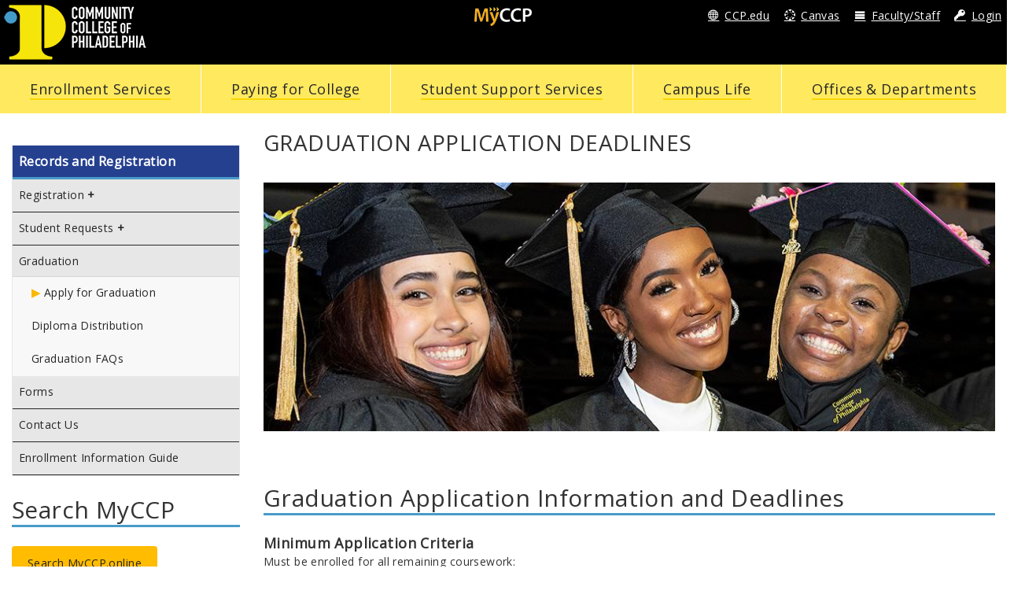

--- FILE ---
content_type: text/html; charset=utf-8
request_url: https://www.myccp.online/records-and-registration/graduation-application-deadlines
body_size: 26714
content:
<!DOCTYPE html>
<html lang="en" dir="ltr">
<head>
  <!-- Google Tag Manager -->
<script>(function(w,d,s,l,i){w[l]=w[l]||[];w[l].push({'gtm.start':
new Date().getTime(),event:'gtm.js'});var f=d.getElementsByTagName(s)[0],
j=d.createElement(s),dl=l!='dataLayer'?'&l='+l:'';j.async=true;j.src=
'https://www.googletagmanager.com/gtm.js?id='+i+dl;f.parentNode.insertBefore(j,f);
})(window,document,'script','dataLayer','GTM-TFTJT2Q');</script>
<!-- End Google Tag Manager -->

	<meta http-equiv=”X-UA-Compatible” content=”IE=edge”>
	
   
  <meta http-equiv="Content-Type" content="text/html; charset=utf-8" /><script type="text/javascript">(window.NREUM||(NREUM={})).init={ajax:{deny_list:["bam.nr-data.net"]},feature_flags:["soft_nav"]};(window.NREUM||(NREUM={})).loader_config={licenseKey:"e63e6b64f2",applicationID:"35128764",browserID:"35128906"};;/*! For license information please see nr-loader-rum-1.305.0.min.js.LICENSE.txt */
(()=>{var e,t,r={122:(e,t,r)=>{"use strict";r.d(t,{a:()=>i});var n=r(944);function i(e,t){try{if(!e||"object"!=typeof e)return(0,n.R)(3);if(!t||"object"!=typeof t)return(0,n.R)(4);const r=Object.create(Object.getPrototypeOf(t),Object.getOwnPropertyDescriptors(t)),a=0===Object.keys(r).length?e:r;for(let o in a)if(void 0!==e[o])try{if(null===e[o]){r[o]=null;continue}Array.isArray(e[o])&&Array.isArray(t[o])?r[o]=Array.from(new Set([...e[o],...t[o]])):"object"==typeof e[o]&&"object"==typeof t[o]?r[o]=i(e[o],t[o]):r[o]=e[o]}catch(e){r[o]||(0,n.R)(1,e)}return r}catch(e){(0,n.R)(2,e)}}},154:(e,t,r)=>{"use strict";r.d(t,{OF:()=>c,RI:()=>i,WN:()=>u,bv:()=>a,eN:()=>l,gm:()=>o,mw:()=>s,sb:()=>d});var n=r(863);const i="undefined"!=typeof window&&!!window.document,a="undefined"!=typeof WorkerGlobalScope&&("undefined"!=typeof self&&self instanceof WorkerGlobalScope&&self.navigator instanceof WorkerNavigator||"undefined"!=typeof globalThis&&globalThis instanceof WorkerGlobalScope&&globalThis.navigator instanceof WorkerNavigator),o=i?window:"undefined"!=typeof WorkerGlobalScope&&("undefined"!=typeof self&&self instanceof WorkerGlobalScope&&self||"undefined"!=typeof globalThis&&globalThis instanceof WorkerGlobalScope&&globalThis),s=Boolean("hidden"===o?.document?.visibilityState),c=/iPad|iPhone|iPod/.test(o.navigator?.userAgent),d=c&&"undefined"==typeof SharedWorker,u=((()=>{const e=o.navigator?.userAgent?.match(/Firefox[/\s](\d+\.\d+)/);Array.isArray(e)&&e.length>=2&&e[1]})(),Date.now()-(0,n.t)()),l=()=>"undefined"!=typeof PerformanceNavigationTiming&&o?.performance?.getEntriesByType("navigation")?.length>0},163:(e,t,r)=>{"use strict";r.d(t,{j:()=>E});var n=r(384),i=r(741);var a=r(555);r(860).K7.genericEvents;const o="experimental.resources",s="register",c=e=>{if(!e||"string"!=typeof e)return!1;try{document.createDocumentFragment().querySelector(e)}catch{return!1}return!0};var d=r(614),u=r(944),l=r(122);const f="[data-nr-mask]",g=e=>(0,l.a)(e,(()=>{const e={feature_flags:[],experimental:{allow_registered_children:!1,resources:!1},mask_selector:"*",block_selector:"[data-nr-block]",mask_input_options:{color:!1,date:!1,"datetime-local":!1,email:!1,month:!1,number:!1,range:!1,search:!1,tel:!1,text:!1,time:!1,url:!1,week:!1,textarea:!1,select:!1,password:!0}};return{ajax:{deny_list:void 0,block_internal:!0,enabled:!0,autoStart:!0},api:{get allow_registered_children(){return e.feature_flags.includes(s)||e.experimental.allow_registered_children},set allow_registered_children(t){e.experimental.allow_registered_children=t},duplicate_registered_data:!1},browser_consent_mode:{enabled:!1},distributed_tracing:{enabled:void 0,exclude_newrelic_header:void 0,cors_use_newrelic_header:void 0,cors_use_tracecontext_headers:void 0,allowed_origins:void 0},get feature_flags(){return e.feature_flags},set feature_flags(t){e.feature_flags=t},generic_events:{enabled:!0,autoStart:!0},harvest:{interval:30},jserrors:{enabled:!0,autoStart:!0},logging:{enabled:!0,autoStart:!0},metrics:{enabled:!0,autoStart:!0},obfuscate:void 0,page_action:{enabled:!0},page_view_event:{enabled:!0,autoStart:!0},page_view_timing:{enabled:!0,autoStart:!0},performance:{capture_marks:!1,capture_measures:!1,capture_detail:!0,resources:{get enabled(){return e.feature_flags.includes(o)||e.experimental.resources},set enabled(t){e.experimental.resources=t},asset_types:[],first_party_domains:[],ignore_newrelic:!0}},privacy:{cookies_enabled:!0},proxy:{assets:void 0,beacon:void 0},session:{expiresMs:d.wk,inactiveMs:d.BB},session_replay:{autoStart:!0,enabled:!1,preload:!1,sampling_rate:10,error_sampling_rate:100,collect_fonts:!1,inline_images:!1,fix_stylesheets:!0,mask_all_inputs:!0,get mask_text_selector(){return e.mask_selector},set mask_text_selector(t){c(t)?e.mask_selector="".concat(t,",").concat(f):""===t||null===t?e.mask_selector=f:(0,u.R)(5,t)},get block_class(){return"nr-block"},get ignore_class(){return"nr-ignore"},get mask_text_class(){return"nr-mask"},get block_selector(){return e.block_selector},set block_selector(t){c(t)?e.block_selector+=",".concat(t):""!==t&&(0,u.R)(6,t)},get mask_input_options(){return e.mask_input_options},set mask_input_options(t){t&&"object"==typeof t?e.mask_input_options={...t,password:!0}:(0,u.R)(7,t)}},session_trace:{enabled:!0,autoStart:!0},soft_navigations:{enabled:!0,autoStart:!0},spa:{enabled:!0,autoStart:!0},ssl:void 0,user_actions:{enabled:!0,elementAttributes:["id","className","tagName","type"]}}})());var p=r(154),h=r(324);let m=0;const v={buildEnv:h.F3,distMethod:h.Xs,version:h.xv,originTime:p.WN},b={consented:!1},y={appMetadata:{},get consented(){return this.session?.state?.consent||b.consented},set consented(e){b.consented=e},customTransaction:void 0,denyList:void 0,disabled:!1,harvester:void 0,isolatedBacklog:!1,isRecording:!1,loaderType:void 0,maxBytes:3e4,obfuscator:void 0,onerror:void 0,ptid:void 0,releaseIds:{},session:void 0,timeKeeper:void 0,registeredEntities:[],jsAttributesMetadata:{bytes:0},get harvestCount(){return++m}},_=e=>{const t=(0,l.a)(e,y),r=Object.keys(v).reduce((e,t)=>(e[t]={value:v[t],writable:!1,configurable:!0,enumerable:!0},e),{});return Object.defineProperties(t,r)};var w=r(701);const x=e=>{const t=e.startsWith("http");e+="/",r.p=t?e:"https://"+e};var S=r(836),k=r(241);const R={accountID:void 0,trustKey:void 0,agentID:void 0,licenseKey:void 0,applicationID:void 0,xpid:void 0},A=e=>(0,l.a)(e,R),T=new Set;function E(e,t={},r,o){let{init:s,info:c,loader_config:d,runtime:u={},exposed:l=!0}=t;if(!c){const e=(0,n.pV)();s=e.init,c=e.info,d=e.loader_config}e.init=g(s||{}),e.loader_config=A(d||{}),c.jsAttributes??={},p.bv&&(c.jsAttributes.isWorker=!0),e.info=(0,a.D)(c);const f=e.init,h=[c.beacon,c.errorBeacon];T.has(e.agentIdentifier)||(f.proxy.assets&&(x(f.proxy.assets),h.push(f.proxy.assets)),f.proxy.beacon&&h.push(f.proxy.beacon),e.beacons=[...h],function(e){const t=(0,n.pV)();Object.getOwnPropertyNames(i.W.prototype).forEach(r=>{const n=i.W.prototype[r];if("function"!=typeof n||"constructor"===n)return;let a=t[r];e[r]&&!1!==e.exposed&&"micro-agent"!==e.runtime?.loaderType&&(t[r]=(...t)=>{const n=e[r](...t);return a?a(...t):n})})}(e),(0,n.US)("activatedFeatures",w.B),e.runSoftNavOverSpa&&=!0===f.soft_navigations.enabled&&f.feature_flags.includes("soft_nav")),u.denyList=[...f.ajax.deny_list||[],...f.ajax.block_internal?h:[]],u.ptid=e.agentIdentifier,u.loaderType=r,e.runtime=_(u),T.has(e.agentIdentifier)||(e.ee=S.ee.get(e.agentIdentifier),e.exposed=l,(0,k.W)({agentIdentifier:e.agentIdentifier,drained:!!w.B?.[e.agentIdentifier],type:"lifecycle",name:"initialize",feature:void 0,data:e.config})),T.add(e.agentIdentifier)}},234:(e,t,r)=>{"use strict";r.d(t,{W:()=>a});var n=r(836),i=r(687);class a{constructor(e,t){this.agentIdentifier=e,this.ee=n.ee.get(e),this.featureName=t,this.blocked=!1}deregisterDrain(){(0,i.x3)(this.agentIdentifier,this.featureName)}}},241:(e,t,r)=>{"use strict";r.d(t,{W:()=>a});var n=r(154);const i="newrelic";function a(e={}){try{n.gm.dispatchEvent(new CustomEvent(i,{detail:e}))}catch(e){}}},261:(e,t,r)=>{"use strict";r.d(t,{$9:()=>d,BL:()=>s,CH:()=>g,Dl:()=>_,Fw:()=>y,PA:()=>m,Pl:()=>n,Pv:()=>k,Tb:()=>l,U2:()=>a,V1:()=>S,Wb:()=>x,bt:()=>b,cD:()=>v,d3:()=>w,dT:()=>c,eY:()=>p,fF:()=>f,hG:()=>i,k6:()=>o,nb:()=>h,o5:()=>u});const n="api-",i="addPageAction",a="addToTrace",o="addRelease",s="finished",c="interaction",d="log",u="noticeError",l="pauseReplay",f="recordCustomEvent",g="recordReplay",p="register",h="setApplicationVersion",m="setCurrentRouteName",v="setCustomAttribute",b="setErrorHandler",y="setPageViewName",_="setUserId",w="start",x="wrapLogger",S="measure",k="consent"},289:(e,t,r)=>{"use strict";r.d(t,{GG:()=>o,Qr:()=>c,sB:()=>s});var n=r(878),i=r(389);function a(){return"undefined"==typeof document||"complete"===document.readyState}function o(e,t){if(a())return e();const r=(0,i.J)(e),o=setInterval(()=>{a()&&(clearInterval(o),r())},500);(0,n.sp)("load",r,t)}function s(e){if(a())return e();(0,n.DD)("DOMContentLoaded",e)}function c(e){if(a())return e();(0,n.sp)("popstate",e)}},324:(e,t,r)=>{"use strict";r.d(t,{F3:()=>i,Xs:()=>a,xv:()=>n});const n="1.305.0",i="PROD",a="CDN"},374:(e,t,r)=>{r.nc=(()=>{try{return document?.currentScript?.nonce}catch(e){}return""})()},384:(e,t,r)=>{"use strict";r.d(t,{NT:()=>o,US:()=>u,Zm:()=>s,bQ:()=>d,dV:()=>c,pV:()=>l});var n=r(154),i=r(863),a=r(910);const o={beacon:"bam.nr-data.net",errorBeacon:"bam.nr-data.net"};function s(){return n.gm.NREUM||(n.gm.NREUM={}),void 0===n.gm.newrelic&&(n.gm.newrelic=n.gm.NREUM),n.gm.NREUM}function c(){let e=s();return e.o||(e.o={ST:n.gm.setTimeout,SI:n.gm.setImmediate||n.gm.setInterval,CT:n.gm.clearTimeout,XHR:n.gm.XMLHttpRequest,REQ:n.gm.Request,EV:n.gm.Event,PR:n.gm.Promise,MO:n.gm.MutationObserver,FETCH:n.gm.fetch,WS:n.gm.WebSocket},(0,a.i)(...Object.values(e.o))),e}function d(e,t){let r=s();r.initializedAgents??={},t.initializedAt={ms:(0,i.t)(),date:new Date},r.initializedAgents[e]=t}function u(e,t){s()[e]=t}function l(){return function(){let e=s();const t=e.info||{};e.info={beacon:o.beacon,errorBeacon:o.errorBeacon,...t}}(),function(){let e=s();const t=e.init||{};e.init={...t}}(),c(),function(){let e=s();const t=e.loader_config||{};e.loader_config={...t}}(),s()}},389:(e,t,r)=>{"use strict";function n(e,t=500,r={}){const n=r?.leading||!1;let i;return(...r)=>{n&&void 0===i&&(e.apply(this,r),i=setTimeout(()=>{i=clearTimeout(i)},t)),n||(clearTimeout(i),i=setTimeout(()=>{e.apply(this,r)},t))}}function i(e){let t=!1;return(...r)=>{t||(t=!0,e.apply(this,r))}}r.d(t,{J:()=>i,s:()=>n})},555:(e,t,r)=>{"use strict";r.d(t,{D:()=>s,f:()=>o});var n=r(384),i=r(122);const a={beacon:n.NT.beacon,errorBeacon:n.NT.errorBeacon,licenseKey:void 0,applicationID:void 0,sa:void 0,queueTime:void 0,applicationTime:void 0,ttGuid:void 0,user:void 0,account:void 0,product:void 0,extra:void 0,jsAttributes:{},userAttributes:void 0,atts:void 0,transactionName:void 0,tNamePlain:void 0};function o(e){try{return!!e.licenseKey&&!!e.errorBeacon&&!!e.applicationID}catch(e){return!1}}const s=e=>(0,i.a)(e,a)},566:(e,t,r)=>{"use strict";r.d(t,{LA:()=>s,bz:()=>o});var n=r(154);const i="xxxxxxxx-xxxx-4xxx-yxxx-xxxxxxxxxxxx";function a(e,t){return e?15&e[t]:16*Math.random()|0}function o(){const e=n.gm?.crypto||n.gm?.msCrypto;let t,r=0;return e&&e.getRandomValues&&(t=e.getRandomValues(new Uint8Array(30))),i.split("").map(e=>"x"===e?a(t,r++).toString(16):"y"===e?(3&a()|8).toString(16):e).join("")}function s(e){const t=n.gm?.crypto||n.gm?.msCrypto;let r,i=0;t&&t.getRandomValues&&(r=t.getRandomValues(new Uint8Array(e)));const o=[];for(var s=0;s<e;s++)o.push(a(r,i++).toString(16));return o.join("")}},606:(e,t,r)=>{"use strict";r.d(t,{i:()=>a});var n=r(908);a.on=o;var i=a.handlers={};function a(e,t,r,a){o(a||n.d,i,e,t,r)}function o(e,t,r,i,a){a||(a="feature"),e||(e=n.d);var o=t[a]=t[a]||{};(o[r]=o[r]||[]).push([e,i])}},607:(e,t,r)=>{"use strict";r.d(t,{W:()=>n});const n=(0,r(566).bz)()},614:(e,t,r)=>{"use strict";r.d(t,{BB:()=>o,H3:()=>n,g:()=>d,iL:()=>c,tS:()=>s,uh:()=>i,wk:()=>a});const n="NRBA",i="SESSION",a=144e5,o=18e5,s={STARTED:"session-started",PAUSE:"session-pause",RESET:"session-reset",RESUME:"session-resume",UPDATE:"session-update"},c={SAME_TAB:"same-tab",CROSS_TAB:"cross-tab"},d={OFF:0,FULL:1,ERROR:2}},630:(e,t,r)=>{"use strict";r.d(t,{T:()=>n});const n=r(860).K7.pageViewEvent},646:(e,t,r)=>{"use strict";r.d(t,{y:()=>n});class n{constructor(e){this.contextId=e}}},687:(e,t,r)=>{"use strict";r.d(t,{Ak:()=>d,Ze:()=>f,x3:()=>u});var n=r(241),i=r(836),a=r(606),o=r(860),s=r(646);const c={};function d(e,t){const r={staged:!1,priority:o.P3[t]||0};l(e),c[e].get(t)||c[e].set(t,r)}function u(e,t){e&&c[e]&&(c[e].get(t)&&c[e].delete(t),p(e,t,!1),c[e].size&&g(e))}function l(e){if(!e)throw new Error("agentIdentifier required");c[e]||(c[e]=new Map)}function f(e="",t="feature",r=!1){if(l(e),!e||!c[e].get(t)||r)return p(e,t);c[e].get(t).staged=!0,g(e)}function g(e){const t=Array.from(c[e]);t.every(([e,t])=>t.staged)&&(t.sort((e,t)=>e[1].priority-t[1].priority),t.forEach(([t])=>{c[e].delete(t),p(e,t)}))}function p(e,t,r=!0){const o=e?i.ee.get(e):i.ee,c=a.i.handlers;if(!o.aborted&&o.backlog&&c){if((0,n.W)({agentIdentifier:e,type:"lifecycle",name:"drain",feature:t}),r){const e=o.backlog[t],r=c[t];if(r){for(let t=0;e&&t<e.length;++t)h(e[t],r);Object.entries(r).forEach(([e,t])=>{Object.values(t||{}).forEach(t=>{t[0]?.on&&t[0]?.context()instanceof s.y&&t[0].on(e,t[1])})})}}o.isolatedBacklog||delete c[t],o.backlog[t]=null,o.emit("drain-"+t,[])}}function h(e,t){var r=e[1];Object.values(t[r]||{}).forEach(t=>{var r=e[0];if(t[0]===r){var n=t[1],i=e[3],a=e[2];n.apply(i,a)}})}},699:(e,t,r)=>{"use strict";r.d(t,{It:()=>a,KC:()=>s,No:()=>i,qh:()=>o});var n=r(860);const i=16e3,a=1e6,o="SESSION_ERROR",s={[n.K7.logging]:!0,[n.K7.genericEvents]:!1,[n.K7.jserrors]:!1,[n.K7.ajax]:!1}},701:(e,t,r)=>{"use strict";r.d(t,{B:()=>a,t:()=>o});var n=r(241);const i=new Set,a={};function o(e,t){const r=t.agentIdentifier;a[r]??={},e&&"object"==typeof e&&(i.has(r)||(t.ee.emit("rumresp",[e]),a[r]=e,i.add(r),(0,n.W)({agentIdentifier:r,loaded:!0,drained:!0,type:"lifecycle",name:"load",feature:void 0,data:e})))}},741:(e,t,r)=>{"use strict";r.d(t,{W:()=>a});var n=r(944),i=r(261);class a{#e(e,...t){if(this[e]!==a.prototype[e])return this[e](...t);(0,n.R)(35,e)}addPageAction(e,t){return this.#e(i.hG,e,t)}register(e){return this.#e(i.eY,e)}recordCustomEvent(e,t){return this.#e(i.fF,e,t)}setPageViewName(e,t){return this.#e(i.Fw,e,t)}setCustomAttribute(e,t,r){return this.#e(i.cD,e,t,r)}noticeError(e,t){return this.#e(i.o5,e,t)}setUserId(e){return this.#e(i.Dl,e)}setApplicationVersion(e){return this.#e(i.nb,e)}setErrorHandler(e){return this.#e(i.bt,e)}addRelease(e,t){return this.#e(i.k6,e,t)}log(e,t){return this.#e(i.$9,e,t)}start(){return this.#e(i.d3)}finished(e){return this.#e(i.BL,e)}recordReplay(){return this.#e(i.CH)}pauseReplay(){return this.#e(i.Tb)}addToTrace(e){return this.#e(i.U2,e)}setCurrentRouteName(e){return this.#e(i.PA,e)}interaction(e){return this.#e(i.dT,e)}wrapLogger(e,t,r){return this.#e(i.Wb,e,t,r)}measure(e,t){return this.#e(i.V1,e,t)}consent(e){return this.#e(i.Pv,e)}}},782:(e,t,r)=>{"use strict";r.d(t,{T:()=>n});const n=r(860).K7.pageViewTiming},836:(e,t,r)=>{"use strict";r.d(t,{P:()=>s,ee:()=>c});var n=r(384),i=r(990),a=r(646),o=r(607);const s="nr@context:".concat(o.W),c=function e(t,r){var n={},o={},u={},l=!1;try{l=16===r.length&&d.initializedAgents?.[r]?.runtime.isolatedBacklog}catch(e){}var f={on:p,addEventListener:p,removeEventListener:function(e,t){var r=n[e];if(!r)return;for(var i=0;i<r.length;i++)r[i]===t&&r.splice(i,1)},emit:function(e,r,n,i,a){!1!==a&&(a=!0);if(c.aborted&&!i)return;t&&a&&t.emit(e,r,n);var s=g(n);h(e).forEach(e=>{e.apply(s,r)});var d=v()[o[e]];d&&d.push([f,e,r,s]);return s},get:m,listeners:h,context:g,buffer:function(e,t){const r=v();if(t=t||"feature",f.aborted)return;Object.entries(e||{}).forEach(([e,n])=>{o[n]=t,t in r||(r[t]=[])})},abort:function(){f._aborted=!0,Object.keys(f.backlog).forEach(e=>{delete f.backlog[e]})},isBuffering:function(e){return!!v()[o[e]]},debugId:r,backlog:l?{}:t&&"object"==typeof t.backlog?t.backlog:{},isolatedBacklog:l};return Object.defineProperty(f,"aborted",{get:()=>{let e=f._aborted||!1;return e||(t&&(e=t.aborted),e)}}),f;function g(e){return e&&e instanceof a.y?e:e?(0,i.I)(e,s,()=>new a.y(s)):new a.y(s)}function p(e,t){n[e]=h(e).concat(t)}function h(e){return n[e]||[]}function m(t){return u[t]=u[t]||e(f,t)}function v(){return f.backlog}}(void 0,"globalEE"),d=(0,n.Zm)();d.ee||(d.ee=c)},843:(e,t,r)=>{"use strict";r.d(t,{G:()=>a,u:()=>i});var n=r(878);function i(e,t=!1,r,i){(0,n.DD)("visibilitychange",function(){if(t)return void("hidden"===document.visibilityState&&e());e(document.visibilityState)},r,i)}function a(e,t,r){(0,n.sp)("pagehide",e,t,r)}},860:(e,t,r)=>{"use strict";r.d(t,{$J:()=>u,K7:()=>c,P3:()=>d,XX:()=>i,Yy:()=>s,df:()=>a,qY:()=>n,v4:()=>o});const n="events",i="jserrors",a="browser/blobs",o="rum",s="browser/logs",c={ajax:"ajax",genericEvents:"generic_events",jserrors:i,logging:"logging",metrics:"metrics",pageAction:"page_action",pageViewEvent:"page_view_event",pageViewTiming:"page_view_timing",sessionReplay:"session_replay",sessionTrace:"session_trace",softNav:"soft_navigations",spa:"spa"},d={[c.pageViewEvent]:1,[c.pageViewTiming]:2,[c.metrics]:3,[c.jserrors]:4,[c.spa]:5,[c.ajax]:6,[c.sessionTrace]:7,[c.softNav]:8,[c.sessionReplay]:9,[c.logging]:10,[c.genericEvents]:11},u={[c.pageViewEvent]:o,[c.pageViewTiming]:n,[c.ajax]:n,[c.spa]:n,[c.softNav]:n,[c.metrics]:i,[c.jserrors]:i,[c.sessionTrace]:a,[c.sessionReplay]:a,[c.logging]:s,[c.genericEvents]:"ins"}},863:(e,t,r)=>{"use strict";function n(){return Math.floor(performance.now())}r.d(t,{t:()=>n})},878:(e,t,r)=>{"use strict";function n(e,t){return{capture:e,passive:!1,signal:t}}function i(e,t,r=!1,i){window.addEventListener(e,t,n(r,i))}function a(e,t,r=!1,i){document.addEventListener(e,t,n(r,i))}r.d(t,{DD:()=>a,jT:()=>n,sp:()=>i})},908:(e,t,r)=>{"use strict";r.d(t,{d:()=>n,p:()=>i});var n=r(836).ee.get("handle");function i(e,t,r,i,a){a?(a.buffer([e],i),a.emit(e,t,r)):(n.buffer([e],i),n.emit(e,t,r))}},910:(e,t,r)=>{"use strict";r.d(t,{i:()=>a});var n=r(944);const i=new Map;function a(...e){return e.every(e=>{if(i.has(e))return i.get(e);const t="function"==typeof e?e.toString():"",r=t.includes("[native code]"),a=t.includes("nrWrapper");return r||a||(0,n.R)(64,e?.name||t),i.set(e,r),r})}},944:(e,t,r)=>{"use strict";r.d(t,{R:()=>i});var n=r(241);function i(e,t){"function"==typeof console.debug&&(console.debug("New Relic Warning: https://github.com/newrelic/newrelic-browser-agent/blob/main/docs/warning-codes.md#".concat(e),t),(0,n.W)({agentIdentifier:null,drained:null,type:"data",name:"warn",feature:"warn",data:{code:e,secondary:t}}))}},969:(e,t,r)=>{"use strict";r.d(t,{TZ:()=>n,XG:()=>s,rs:()=>i,xV:()=>o,z_:()=>a});const n=r(860).K7.metrics,i="sm",a="cm",o="storeSupportabilityMetrics",s="storeEventMetrics"},990:(e,t,r)=>{"use strict";r.d(t,{I:()=>i});var n=Object.prototype.hasOwnProperty;function i(e,t,r){if(n.call(e,t))return e[t];var i=r();if(Object.defineProperty&&Object.keys)try{return Object.defineProperty(e,t,{value:i,writable:!0,enumerable:!1}),i}catch(e){}return e[t]=i,i}}},n={};function i(e){var t=n[e];if(void 0!==t)return t.exports;var a=n[e]={exports:{}};return r[e](a,a.exports,i),a.exports}i.m=r,i.d=(e,t)=>{for(var r in t)i.o(t,r)&&!i.o(e,r)&&Object.defineProperty(e,r,{enumerable:!0,get:t[r]})},i.f={},i.e=e=>Promise.all(Object.keys(i.f).reduce((t,r)=>(i.f[r](e,t),t),[])),i.u=e=>"nr-rum-1.305.0.min.js",i.o=(e,t)=>Object.prototype.hasOwnProperty.call(e,t),e={},t="NRBA-1.305.0.PROD:",i.l=(r,n,a,o)=>{if(e[r])e[r].push(n);else{var s,c;if(void 0!==a)for(var d=document.getElementsByTagName("script"),u=0;u<d.length;u++){var l=d[u];if(l.getAttribute("src")==r||l.getAttribute("data-webpack")==t+a){s=l;break}}if(!s){c=!0;var f={296:"sha512-5d2vxyStFUPOfDHT9dQVOYWpxtmlizsL0fkdd/2WoF9jpgffuafcXkVAk7VONtcgWtNK1KVDJrVso+GXv/VitQ=="};(s=document.createElement("script")).charset="utf-8",i.nc&&s.setAttribute("nonce",i.nc),s.setAttribute("data-webpack",t+a),s.src=r,0!==s.src.indexOf(window.location.origin+"/")&&(s.crossOrigin="anonymous"),f[o]&&(s.integrity=f[o])}e[r]=[n];var g=(t,n)=>{s.onerror=s.onload=null,clearTimeout(p);var i=e[r];if(delete e[r],s.parentNode&&s.parentNode.removeChild(s),i&&i.forEach(e=>e(n)),t)return t(n)},p=setTimeout(g.bind(null,void 0,{type:"timeout",target:s}),12e4);s.onerror=g.bind(null,s.onerror),s.onload=g.bind(null,s.onload),c&&document.head.appendChild(s)}},i.r=e=>{"undefined"!=typeof Symbol&&Symbol.toStringTag&&Object.defineProperty(e,Symbol.toStringTag,{value:"Module"}),Object.defineProperty(e,"__esModule",{value:!0})},i.p="https://js-agent.newrelic.com/",(()=>{var e={374:0,840:0};i.f.j=(t,r)=>{var n=i.o(e,t)?e[t]:void 0;if(0!==n)if(n)r.push(n[2]);else{var a=new Promise((r,i)=>n=e[t]=[r,i]);r.push(n[2]=a);var o=i.p+i.u(t),s=new Error;i.l(o,r=>{if(i.o(e,t)&&(0!==(n=e[t])&&(e[t]=void 0),n)){var a=r&&("load"===r.type?"missing":r.type),o=r&&r.target&&r.target.src;s.message="Loading chunk "+t+" failed.\n("+a+": "+o+")",s.name="ChunkLoadError",s.type=a,s.request=o,n[1](s)}},"chunk-"+t,t)}};var t=(t,r)=>{var n,a,[o,s,c]=r,d=0;if(o.some(t=>0!==e[t])){for(n in s)i.o(s,n)&&(i.m[n]=s[n]);if(c)c(i)}for(t&&t(r);d<o.length;d++)a=o[d],i.o(e,a)&&e[a]&&e[a][0](),e[a]=0},r=self["webpackChunk:NRBA-1.305.0.PROD"]=self["webpackChunk:NRBA-1.305.0.PROD"]||[];r.forEach(t.bind(null,0)),r.push=t.bind(null,r.push.bind(r))})(),(()=>{"use strict";i(374);var e=i(566),t=i(741);class r extends t.W{agentIdentifier=(0,e.LA)(16)}var n=i(860);const a=Object.values(n.K7);var o=i(163);var s=i(908),c=i(863),d=i(261),u=i(241),l=i(944),f=i(701),g=i(969);function p(e,t,i,a){const o=a||i;!o||o[e]&&o[e]!==r.prototype[e]||(o[e]=function(){(0,s.p)(g.xV,["API/"+e+"/called"],void 0,n.K7.metrics,i.ee),(0,u.W)({agentIdentifier:i.agentIdentifier,drained:!!f.B?.[i.agentIdentifier],type:"data",name:"api",feature:d.Pl+e,data:{}});try{return t.apply(this,arguments)}catch(e){(0,l.R)(23,e)}})}function h(e,t,r,n,i){const a=e.info;null===r?delete a.jsAttributes[t]:a.jsAttributes[t]=r,(i||null===r)&&(0,s.p)(d.Pl+n,[(0,c.t)(),t,r],void 0,"session",e.ee)}var m=i(687),v=i(234),b=i(289),y=i(154),_=i(384);const w=e=>y.RI&&!0===e?.privacy.cookies_enabled;function x(e){return!!(0,_.dV)().o.MO&&w(e)&&!0===e?.session_trace.enabled}var S=i(389),k=i(699);class R extends v.W{constructor(e,t){super(e.agentIdentifier,t),this.agentRef=e,this.abortHandler=void 0,this.featAggregate=void 0,this.loadedSuccessfully=void 0,this.onAggregateImported=new Promise(e=>{this.loadedSuccessfully=e}),this.deferred=Promise.resolve(),!1===e.init[this.featureName].autoStart?this.deferred=new Promise((t,r)=>{this.ee.on("manual-start-all",(0,S.J)(()=>{(0,m.Ak)(e.agentIdentifier,this.featureName),t()}))}):(0,m.Ak)(e.agentIdentifier,t)}importAggregator(e,t,r={}){if(this.featAggregate)return;const n=async()=>{let n;await this.deferred;try{if(w(e.init)){const{setupAgentSession:t}=await i.e(296).then(i.bind(i,305));n=t(e)}}catch(e){(0,l.R)(20,e),this.ee.emit("internal-error",[e]),(0,s.p)(k.qh,[e],void 0,this.featureName,this.ee)}try{if(!this.#t(this.featureName,n,e.init))return(0,m.Ze)(this.agentIdentifier,this.featureName),void this.loadedSuccessfully(!1);const{Aggregate:i}=await t();this.featAggregate=new i(e,r),e.runtime.harvester.initializedAggregates.push(this.featAggregate),this.loadedSuccessfully(!0)}catch(e){(0,l.R)(34,e),this.abortHandler?.(),(0,m.Ze)(this.agentIdentifier,this.featureName,!0),this.loadedSuccessfully(!1),this.ee&&this.ee.abort()}};y.RI?(0,b.GG)(()=>n(),!0):n()}#t(e,t,r){if(this.blocked)return!1;switch(e){case n.K7.sessionReplay:return x(r)&&!!t;case n.K7.sessionTrace:return!!t;default:return!0}}}var A=i(630),T=i(614);class E extends R{static featureName=A.T;constructor(e){var t;super(e,A.T),this.setupInspectionEvents(e.agentIdentifier),t=e,p(d.Fw,function(e,r){"string"==typeof e&&("/"!==e.charAt(0)&&(e="/"+e),t.runtime.customTransaction=(r||"http://custom.transaction")+e,(0,s.p)(d.Pl+d.Fw,[(0,c.t)()],void 0,void 0,t.ee))},t),this.importAggregator(e,()=>i.e(296).then(i.bind(i,943)))}setupInspectionEvents(e){const t=(t,r)=>{t&&(0,u.W)({agentIdentifier:e,timeStamp:t.timeStamp,loaded:"complete"===t.target.readyState,type:"window",name:r,data:t.target.location+""})};(0,b.sB)(e=>{t(e,"DOMContentLoaded")}),(0,b.GG)(e=>{t(e,"load")}),(0,b.Qr)(e=>{t(e,"navigate")}),this.ee.on(T.tS.UPDATE,(t,r)=>{(0,u.W)({agentIdentifier:e,type:"lifecycle",name:"session",data:r})})}}var N=i(843),I=i(782);class j extends R{static featureName=I.T;constructor(e){super(e,I.T),y.RI&&((0,N.u)(()=>(0,s.p)("docHidden",[(0,c.t)()],void 0,I.T,this.ee),!0),(0,N.G)(()=>(0,s.p)("winPagehide",[(0,c.t)()],void 0,I.T,this.ee)),this.importAggregator(e,()=>i.e(296).then(i.bind(i,117))))}}class P extends R{static featureName=g.TZ;constructor(e){super(e,g.TZ),y.RI&&document.addEventListener("securitypolicyviolation",e=>{(0,s.p)(g.xV,["Generic/CSPViolation/Detected"],void 0,this.featureName,this.ee)}),this.importAggregator(e,()=>i.e(296).then(i.bind(i,623)))}}new class extends r{constructor(e){var t;(super(),y.gm)?(this.features={},(0,_.bQ)(this.agentIdentifier,this),this.desiredFeatures=new Set(e.features||[]),this.desiredFeatures.add(E),this.runSoftNavOverSpa=[...this.desiredFeatures].some(e=>e.featureName===n.K7.softNav),(0,o.j)(this,e,e.loaderType||"agent"),t=this,p(d.cD,function(e,r,n=!1){if("string"==typeof e){if(["string","number","boolean"].includes(typeof r)||null===r)return h(t,e,r,d.cD,n);(0,l.R)(40,typeof r)}else(0,l.R)(39,typeof e)},t),function(e){p(d.Dl,function(t){if("string"==typeof t||null===t)return h(e,"enduser.id",t,d.Dl,!0);(0,l.R)(41,typeof t)},e)}(this),function(e){p(d.nb,function(t){if("string"==typeof t||null===t)return h(e,"application.version",t,d.nb,!1);(0,l.R)(42,typeof t)},e)}(this),function(e){p(d.d3,function(){e.ee.emit("manual-start-all")},e)}(this),function(e){p(d.Pv,function(t=!0){if("boolean"==typeof t){if((0,s.p)(d.Pl+d.Pv,[t],void 0,"session",e.ee),e.runtime.consented=t,t){const t=e.features.page_view_event;t.onAggregateImported.then(e=>{const r=t.featAggregate;e&&!r.sentRum&&r.sendRum()})}}else(0,l.R)(65,typeof t)},e)}(this),this.run()):(0,l.R)(21)}get config(){return{info:this.info,init:this.init,loader_config:this.loader_config,runtime:this.runtime}}get api(){return this}run(){try{const e=function(e){const t={};return a.forEach(r=>{t[r]=!!e[r]?.enabled}),t}(this.init),t=[...this.desiredFeatures];t.sort((e,t)=>n.P3[e.featureName]-n.P3[t.featureName]),t.forEach(t=>{if(!e[t.featureName]&&t.featureName!==n.K7.pageViewEvent)return;if(this.runSoftNavOverSpa&&t.featureName===n.K7.spa)return;if(!this.runSoftNavOverSpa&&t.featureName===n.K7.softNav)return;const r=function(e){switch(e){case n.K7.ajax:return[n.K7.jserrors];case n.K7.sessionTrace:return[n.K7.ajax,n.K7.pageViewEvent];case n.K7.sessionReplay:return[n.K7.sessionTrace];case n.K7.pageViewTiming:return[n.K7.pageViewEvent];default:return[]}}(t.featureName).filter(e=>!(e in this.features));r.length>0&&(0,l.R)(36,{targetFeature:t.featureName,missingDependencies:r}),this.features[t.featureName]=new t(this)})}catch(e){(0,l.R)(22,e);for(const e in this.features)this.features[e].abortHandler?.();const t=(0,_.Zm)();delete t.initializedAgents[this.agentIdentifier]?.features,delete this.sharedAggregator;return t.ee.get(this.agentIdentifier).abort(),!1}}}({features:[E,j,P],loaderType:"lite"})})()})();</script>
<link rel="apple-touch-icon" sizes="180x180" href="/sites/default/files/favicons/apple-touch-icon.png"/>
<link rel="icon" type="image/png" href="/sites/default/files/favicons/favicon-32x32.png" sizes="32x32"/>
<link rel="icon" type="image/png" href="/sites/default/files/favicons/favicon-16x16.png" sizes="16x16"/>
<link rel="manifest" href="/sites/default/files/favicons/manifest.json"/>
<link rel="mask-icon" href="/sites/default/files/favicons/safari-pinned-tab.svg" color="#ffc82e"/>
<meta name="theme-color" content="#ffffff"/>
<meta name="description" content="Graduation Application Information and Deadlines Minimum Application Criteria Must be enrolled for all remaining coursework: Degree programs - 42 credits or more and a GPA of 2.0 or higher Certificate programs - 7 credits or more and a GPA of 2.0 or higher Graduation Application Deadlines for Commencement Participation March 31, 2026 is the graduation application deadline to" />
<meta name="generator" content="Drupal 7 (https://www.drupal.org)" />
<link rel="canonical" href="https://www.myccp.online/records-and-registration/graduation-application-deadlines" />
<link rel="shortlink" href="https://www.myccp.online/node/215" />
  <title>Graduation Application Deadlines | Community College of Philadelphia</title>
  <style type="text/css" media="all">
@import url("https://www.myccp.online/modules/system/system.base.css?t6wco3");
@import url("https://www.myccp.online/modules/system/system.menus.css?t6wco3");
@import url("https://www.myccp.online/modules/system/system.messages.css?t6wco3");
@import url("https://www.myccp.online/modules/system/system.theme.css?t6wco3");
</style>
<style type="text/css" media="all">
@import url("https://www.myccp.online/profiles/panopoly/modules/panopoly/panopoly_core/css/panopoly-jquery-ui-theme.css?t6wco3");
@import url("https://www.myccp.online/profiles/panopoly/modules/contrib/jquery_update/replace/ui/themes/base/minified/jquery.ui.accordion.min.css?t6wco3");
@import url("https://www.myccp.online/sites/all/modules/md_megamenu/css/awemenu/css/lib/font-awesome.min.css?t6wco3");
@import url("https://www.myccp.online/sites/all/modules/md_megamenu/css/awemenu/css/lib/bootstrap.min.css?t6wco3");
@import url("https://www.myccp.online/sites/all/modules/md_megamenu/css/awemenu/css/awemenu.css?t6wco3");
@import url("https://www.myccp.online/sites/all/modules/md_megamenu/css/awemenu/css/themes.css?t6wco3");
@import url("https://www.myccp.online/sites/all/modules/md_megamenu/css/awemenu/css/md-megamenu-style.css?t6wco3");
</style>
<style type="text/css" media="all">
@import url("https://www.myccp.online/modules/aggregator/aggregator.css?t6wco3");
@import url("https://www.myccp.online/sites/all/modules/calendar/css/calendar_multiday.css?t6wco3");
@import url("https://www.myccp.online/profiles/panopoly/modules/contrib/date/date_repeat_field/date_repeat_field.css?t6wco3");
@import url("https://www.myccp.online/sites/all/modules/esign/css/esign.css?t6wco3");
@import url("https://www.myccp.online/modules/field/theme/field.css?t6wco3");
@import url("https://www.myccp.online/modules/node/node.css?t6wco3");
@import url("https://www.myccp.online/sites/all/modules/office_hours/office_hours.css?t6wco3");
@import url("https://www.myccp.online/profiles/panopoly/modules/panopoly/panopoly_admin/panopoly-admin.css?t6wco3");
@import url("https://www.myccp.online/profiles/panopoly/modules/panopoly/panopoly_admin/panopoly-admin-navbar.css?t6wco3");
@import url("https://www.myccp.online/profiles/panopoly/modules/panopoly/panopoly_core/css/panopoly-dropbutton.css?t6wco3");
@import url("https://www.myccp.online/profiles/panopoly/modules/panopoly/panopoly_magic/css/panopoly-magic.css?t6wco3");
@import url("https://www.myccp.online/profiles/panopoly/modules/panopoly/panopoly_magic/css/panopoly-modal.css?t6wco3");
@import url("https://www.myccp.online/profiles/panopoly/modules/panopoly/panopoly_theme/css/panopoly-featured.css?t6wco3");
@import url("https://www.myccp.online/profiles/panopoly/modules/panopoly/panopoly_theme/css/panopoly-accordian.css?t6wco3");
@import url("https://www.myccp.online/profiles/panopoly/modules/panopoly/panopoly_theme/css/panopoly-layouts.css?t6wco3");
@import url("https://www.myccp.online/profiles/panopoly/modules/panopoly/panopoly_widgets/panopoly-widgets.css?t6wco3");
@import url("https://www.myccp.online/profiles/panopoly/modules/panopoly/panopoly_widgets/panopoly-widgets-spotlight.css?t6wco3");
@import url("https://www.myccp.online/profiles/panopoly/modules/panopoly/panopoly_wysiwyg/panopoly-wysiwyg.css?t6wco3");
@import url("https://www.myccp.online/profiles/panopoly/modules/contrib/radix_layouts/radix_layouts.css?t6wco3");
@import url("https://www.myccp.online/modules/search/search.css?t6wco3");
@import url("https://www.myccp.online/modules/user/user.css?t6wco3");
@import url("https://www.myccp.online/sites/all/modules/video_filter/video_filter.css?t6wco3");
@import url("https://www.myccp.online/profiles/panopoly/modules/contrib/views/css/views.css?t6wco3");
@import url("https://www.myccp.online/profiles/panopoly/modules/contrib/caption_filter/caption-filter.css?t6wco3");
</style>
<style type="text/css" media="all">
@import url("https://www.myccp.online/sites/all/themes/myccp/css/tabs.css?t6wco3");
@import url("https://www.myccp.online/sites/all/modules/colorbox/styles/default/colorbox_style.css?t6wco3");
@import url("https://www.myccp.online/profiles/panopoly/modules/contrib/ctools/css/ctools.css?t6wco3");
@import url("https://www.myccp.online/profiles/panopoly/modules/contrib/panels/css/panels.css?t6wco3");
@import url("https://www.myccp.online/sites/default/files/megamenu-1-custom.css?t6wco3");
</style>
<style type="text/css" media="all">
@import url("https://www.myccp.online/sites/all/themes/myccp/js/source/footablecss/footable.core.min.css?t6wco3");
@import url("https://www.myccp.online/sites/all/themes/myccp/js/source/footablecss/footable.standalone.min.css?t6wco3");
@import url("https://www.myccp.online/sites/all/themes/myccp/js/source/lazyYT/lazyYT.css?t6wco3");
@import url("https://www.myccp.online/sites/all/themes/myccp//js/source/bower_components/jquery-selectric/public/selectric.css?t6wco3");
@import url("https://www.myccp.online/sites/all/themes/myccp//js/source/bower_components/jquery-selectric/public/myccp-Selectric.css?t6wco3");
@import url("https://www.myccp.online/sites/all/themes/myccp/css/default.css?t6wco3");
@import url("https://www.myccp.online/sites/all/themes/myccp/css/layout.css?t6wco3");
@import url("https://www.myccp.online/sites/all/themes/myccp/css/style.css?t6wco3");
@import url("https://www.myccp.online/sites/all/themes/myccp/css/normalize.css?t6wco3");
</style>
<style type="text/css" media="print">
@import url("https://www.myccp.online/sites/all/themes/myccp/css/print.css?t6wco3");
</style>
<style type="text/css" media="all">
@import url("https://www.myccp.online/profiles/panopoly/modules/panopoly/panopoly_images/panopoly-images.css?t6wco3");
</style>
  <script type="text/javascript" src="https://www.myccp.online/profiles/panopoly/modules/contrib/jquery_update/replace/jquery/1.10/jquery.min.js?v=1.10.2"></script>
<script type="text/javascript" src="https://www.myccp.online/misc/jquery-extend-3.4.0.js?v=1.10.2"></script>
<script type="text/javascript" src="https://www.myccp.online/misc/jquery-html-prefilter-3.5.0-backport.js?v=1.10.2"></script>
<script type="text/javascript" src="https://www.myccp.online/misc/jquery.once.js?v=1.2"></script>
<script type="text/javascript" src="https://www.myccp.online/misc/drupal.js?t6wco3"></script>
<script type="text/javascript" src="https://www.myccp.online/profiles/panopoly/modules/contrib/jquery_update/replace/ui/ui/minified/jquery.ui.core.min.js?v=1.10.2"></script>
<script type="text/javascript" src="https://www.myccp.online/profiles/panopoly/modules/contrib/jquery_update/replace/ui/ui/minified/jquery.ui.widget.min.js?v=1.10.2"></script>
<script type="text/javascript" src="https://www.myccp.online/profiles/panopoly/modules/contrib/jquery_update/replace/ui/ui/minified/jquery.ui.tabs.min.js?v=1.10.2"></script>
<script type="text/javascript" src="https://www.myccp.online/profiles/panopoly/modules/contrib/jquery_update/replace/ui/ui/minified/jquery.ui.accordion.min.js?v=1.10.2"></script>
<script type="text/javascript" src="https://www.myccp.online/sites/all/modules/md_megamenu/js/awemenu.min.js?v=1.0"></script>
<script type="text/javascript" src="https://www.myccp.online/misc/form-single-submit.js?v=7.99"></script>
<script type="text/javascript" src="https://www.myccp.online/profiles/panopoly/modules/panopoly/panopoly_images/panopoly-images.js?t6wco3"></script>
<script type="text/javascript" src="https://www.myccp.online/profiles/panopoly/modules/contrib/entityreference/js/entityreference.js?t6wco3"></script>
<script type="text/javascript" src="https://www.myccp.online/profiles/panopoly/modules/panopoly/panopoly_admin/panopoly-admin.js?t6wco3"></script>
<script type="text/javascript" src="https://www.myccp.online/profiles/panopoly/modules/panopoly/panopoly_magic/panopoly-magic.js?t6wco3"></script>
<script type="text/javascript" src="https://www.myccp.online/profiles/panopoly/modules/panopoly/panopoly_theme/js/panopoly-accordion.js?t6wco3"></script>
<script type="text/javascript" src="https://www.myccp.online/profiles/panopoly/modules/contrib/caption_filter/js/caption-filter.js?t6wco3"></script>
<script type="text/javascript" src="https://www.myccp.online/sites/all/libraries/colorbox/jquery.colorbox-min.js?t6wco3"></script>
<script type="text/javascript" src="https://www.myccp.online/sites/all/modules/colorbox/js/colorbox.js?t6wco3"></script>
<script type="text/javascript" src="https://www.myccp.online/sites/all/modules/colorbox/styles/default/colorbox_style.js?t6wco3"></script>
<script type="text/javascript" src="https://www.myccp.online/sites/all/modules/colorbox/js/colorbox_load.js?t6wco3"></script>
<script type="text/javascript" src="https://www.myccp.online/sites/all/modules/colorbox/js/colorbox_inline.js?t6wco3"></script>
<script type="text/javascript" src="https://www.myccp.online/sites/all/libraries/jquery.imagesloaded/jquery.imagesloaded.min.js?t6wco3"></script>
<script type="text/javascript">
<!--//--><![CDATA[//><!--

            (function($) {
                $(document).ready(function() {
                    $("#md-megamenu-1").aweMenu({
            trigger : "hover",
            style : "md-custom",
            position : "standard",
            enableAnimation : 1,
            defaultDesktopAnimation : "fade",
            desktopDurationDefault : "500",
            showArrow : 0,
            responsiveWidth : 800,
            mobileTrigger : "click",
            mobileStyle : "md-mobile-custom",
            mobileAnimationDuration : 300,
            mobilePosition : "standard",
            showMobileArrow : 1,
            sticky : 0,
            stickyOffset : ".region-page-top",
            initialize : function(menu){
                if (menu.options.sticky) {
                    $("#toolbar a.toggle").click(function(event) {
                        event.preventDefault();
                        if (menu.stickyActivated) {
                            menu.$el.css("top", $(".region-page-top").offset().top + $(".region-page-top").height());
                        }
                    });
                }
            }
        });
                });
            })(jQuery);
        
//--><!]]>
</script>
<script type="text/javascript" src="https://www.myccp.online/sites/all/modules/google_analytics/googleanalytics.js?t6wco3"></script>
<script type="text/javascript" src="https://www.googletagmanager.com/gtag/js?id=UA-8067474-5"></script>
<script type="text/javascript">
<!--//--><![CDATA[//><!--
window.dataLayer = window.dataLayer || [];function gtag(){dataLayer.push(arguments)};gtag("js", new Date());gtag("set", "developer_id.dMDhkMT", true);gtag("config", "UA-8067474-5", {"groups":"default","anonymize_ip":true});gtag("config", "G-WF5CEHRH8V", {"groups":"default","anonymize_ip":true});
//--><!]]>
</script>
<script type="text/javascript" src="https://www.myccp.online/sites/all/themes/myccp/js/build/modernizr.js?t6wco3"></script>
<script type="text/javascript" src="https://www.myccp.online/sites/all/themes/myccp/js/source/bower_components/codebird-js/codebird.js?t6wco3"></script>
<script type="text/javascript" src="https://www.myccp.online/sites/all/themes/myccp/js/source/bower_components/doT/doT.min.js?t6wco3"></script>
<script type="text/javascript" src="https://www.myccp.online/sites/all/themes/myccp/js/source/bower_components/moment/min/moment.min.js?t6wco3"></script>
<script type="text/javascript" src="https://www.myccp.online/sites/all/themes/myccp/js/source/bower_components/social-feed/js/jquery.socialfeed.js?t6wco3"></script>
<script type="text/javascript" src="https://www.myccp.online/sites/all/themes/myccp/js/source/lazyYT/lazyYT.js?t6wco3"></script>
<script type="text/javascript" src="https://www.myccp.online/sites/all/themes/myccp/js/source/scripts.js?t6wco3"></script>
<script type="text/javascript">
<!--//--><![CDATA[//><!--
jQuery.extend(Drupal.settings, {"basePath":"\/","pathPrefix":"","setHasJsCookie":0,"ajaxPageState":{"theme":"myccp","theme_token":"wGzqFFOsbP_vuUA5ImwRzVRoNU0oNAK5igZGPVrz0-o","js":{"profiles\/panopoly\/modules\/panopoly\/panopoly_widgets\/panopoly-widgets.js":1,"profiles\/panopoly\/modules\/panopoly\/panopoly_widgets\/panopoly-widgets-spotlight.js":1,"profiles\/panopoly\/modules\/contrib\/jquery_update\/replace\/jquery\/1.10\/jquery.min.js":1,"misc\/jquery-extend-3.4.0.js":1,"misc\/jquery-html-prefilter-3.5.0-backport.js":1,"misc\/jquery.once.js":1,"misc\/drupal.js":1,"profiles\/panopoly\/modules\/contrib\/jquery_update\/replace\/ui\/ui\/minified\/jquery.ui.core.min.js":1,"profiles\/panopoly\/modules\/contrib\/jquery_update\/replace\/ui\/ui\/minified\/jquery.ui.widget.min.js":1,"profiles\/panopoly\/modules\/contrib\/jquery_update\/replace\/ui\/ui\/minified\/jquery.ui.tabs.min.js":1,"profiles\/panopoly\/modules\/contrib\/jquery_update\/replace\/ui\/ui\/minified\/jquery.ui.accordion.min.js":1,"sites\/all\/modules\/md_megamenu\/js\/awemenu.min.js":1,"misc\/form-single-submit.js":1,"profiles\/panopoly\/modules\/panopoly\/panopoly_images\/panopoly-images.js":1,"profiles\/panopoly\/modules\/contrib\/entityreference\/js\/entityreference.js":1,"profiles\/panopoly\/modules\/panopoly\/panopoly_admin\/panopoly-admin.js":1,"profiles\/panopoly\/modules\/panopoly\/panopoly_magic\/panopoly-magic.js":1,"profiles\/panopoly\/modules\/panopoly\/panopoly_theme\/js\/panopoly-accordion.js":1,"profiles\/panopoly\/modules\/contrib\/caption_filter\/js\/caption-filter.js":1,"sites\/all\/libraries\/colorbox\/jquery.colorbox-min.js":1,"sites\/all\/modules\/colorbox\/js\/colorbox.js":1,"sites\/all\/modules\/colorbox\/styles\/default\/colorbox_style.js":1,"sites\/all\/modules\/colorbox\/js\/colorbox_load.js":1,"sites\/all\/modules\/colorbox\/js\/colorbox_inline.js":1,"sites\/all\/libraries\/jquery.imagesloaded\/jquery.imagesloaded.min.js":1,"0":1,"sites\/all\/modules\/google_analytics\/googleanalytics.js":1,"https:\/\/www.googletagmanager.com\/gtag\/js?id=UA-8067474-5":1,"1":1,"sites\/all\/themes\/myccp\/js\/build\/modernizr.js":1,"sites\/all\/themes\/myccp\/js\/source\/bower_components\/codebird-js\/codebird.js":1,"sites\/all\/themes\/myccp\/js\/source\/bower_components\/doT\/doT.min.js":1,"sites\/all\/themes\/myccp\/js\/source\/bower_components\/moment\/min\/moment.min.js":1,"sites\/all\/themes\/myccp\/js\/source\/bower_components\/social-feed\/js\/jquery.socialfeed.js":1,"sites\/all\/themes\/myccp\/js\/source\/lazyYT\/lazyYT.js":1,"sites\/all\/themes\/myccp\/js\/source\/scripts.js":1},"css":{"modules\/system\/system.base.css":1,"modules\/system\/system.menus.css":1,"modules\/system\/system.messages.css":1,"modules\/system\/system.theme.css":1,"misc\/ui\/jquery.ui.theme.css":1,"misc\/ui\/jquery.ui.accordion.css":1,"sites\/all\/modules\/md_megamenu\/css\/awemenu\/css\/lib\/font-awesome.min.css":1,"sites\/all\/modules\/md_megamenu\/css\/awemenu\/css\/lib\/bootstrap.min.css":1,"sites\/all\/modules\/md_megamenu\/css\/awemenu\/css\/awemenu.css":1,"sites\/all\/modules\/md_megamenu\/css\/awemenu\/css\/themes.css":1,"sites\/all\/modules\/md_megamenu\/css\/awemenu\/css\/md-megamenu-style.css":1,"modules\/aggregator\/aggregator.css":1,"sites\/all\/modules\/calendar\/css\/calendar_multiday.css":1,"profiles\/panopoly\/modules\/contrib\/date\/date_repeat_field\/date_repeat_field.css":1,"sites\/all\/modules\/esign\/css\/esign.css":1,"modules\/field\/theme\/field.css":1,"modules\/node\/node.css":1,"sites\/all\/modules\/office_hours\/office_hours.css":1,"profiles\/panopoly\/modules\/panopoly\/panopoly_admin\/panopoly-admin.css":1,"profiles\/panopoly\/modules\/panopoly\/panopoly_admin\/panopoly-admin-navbar.css":1,"profiles\/panopoly\/modules\/panopoly\/panopoly_core\/css\/panopoly-dropbutton.css":1,"profiles\/panopoly\/modules\/panopoly\/panopoly_magic\/css\/panopoly-magic.css":1,"profiles\/panopoly\/modules\/panopoly\/panopoly_magic\/css\/panopoly-modal.css":1,"profiles\/panopoly\/modules\/panopoly\/panopoly_theme\/css\/panopoly-featured.css":1,"profiles\/panopoly\/modules\/panopoly\/panopoly_theme\/css\/panopoly-accordian.css":1,"profiles\/panopoly\/modules\/panopoly\/panopoly_theme\/css\/panopoly-layouts.css":1,"profiles\/panopoly\/modules\/panopoly\/panopoly_widgets\/panopoly-widgets.css":1,"profiles\/panopoly\/modules\/panopoly\/panopoly_widgets\/panopoly-widgets-spotlight.css":1,"profiles\/panopoly\/modules\/panopoly\/panopoly_wysiwyg\/panopoly-wysiwyg.css":1,"profiles\/panopoly\/modules\/contrib\/radix_layouts\/radix_layouts.css":1,"modules\/search\/search.css":1,"modules\/user\/user.css":1,"sites\/all\/modules\/video_filter\/video_filter.css":1,"profiles\/panopoly\/modules\/contrib\/views\/css\/views.css":1,"profiles\/panopoly\/modules\/contrib\/caption_filter\/caption-filter.css":1,"sites\/all\/themes\/myccp\/css\/tabs.css":1,"sites\/all\/modules\/colorbox\/styles\/default\/colorbox_style.css":1,"profiles\/panopoly\/modules\/contrib\/ctools\/css\/ctools.css":1,"profiles\/panopoly\/modules\/contrib\/panels\/css\/panels.css":1,"public:\/\/megamenu-1-custom.css":1,"sites\/all\/themes\/myccp\/js\/source\/footablecss\/footable.core.min.css":1,"sites\/all\/themes\/myccp\/js\/source\/footablecss\/footable.standalone.min.css":1,"sites\/all\/themes\/myccp\/js\/source\/lazyYT\/lazyYT.css":1,"sites\/all\/themes\/myccp\/\/js\/source\/bower_components\/jquery-selectric\/public\/selectric.css":1,"sites\/all\/themes\/myccp\/\/js\/source\/bower_components\/jquery-selectric\/public\/myccp-Selectric.css":1,"sites\/all\/themes\/myccp\/css\/default.css":1,"sites\/all\/themes\/myccp\/css\/layout.css":1,"sites\/all\/themes\/myccp\/css\/style.css":1,"sites\/all\/themes\/myccp\/css\/normalize.css":1,"sites\/all\/themes\/myccp\/css\/print.css":1,"profiles\/panopoly\/modules\/panopoly\/panopoly_images\/panopoly-images.css":1}},"colorbox":{"opacity":"0.85","current":"{current} of {total}","previous":"\u00ab Prev","next":"Next \u00bb","close":"Close","maxWidth":"98%","maxHeight":"98%","fixed":true,"mobiledetect":true,"mobiledevicewidth":"480px","file_public_path":"\/sites\/default\/files","specificPagesDefaultValue":"admin*\nimagebrowser*\nimg_assist*\nimce*\nnode\/add\/*\nnode\/*\/edit\nprint\/*\nprintpdf\/*\nsystem\/ajax\nsystem\/ajax\/*"},"CToolsModal":{"modalSize":{"type":"scale","width":".9","height":".9","addWidth":0,"addHeight":0,"contentRight":25,"contentBottom":75},"modalOptions":{"opacity":".55","background-color":"#FFF"},"animationSpeed":"fast","modalTheme":"CToolsModalDialog","throbberTheme":"CToolsModalThrobber"},"panopoly_magic":{"pane_add_preview_mode":"single"},"urlIsAjaxTrusted":{"\/records-and-registration\/graduation-application-deadlines":true},"googleanalytics":{"account":["UA-8067474-5","G-WF5CEHRH8V"],"trackOutbound":1,"trackMailto":1,"trackDownload":1,"trackDownloadExtensions":"7z|aac|arc|arj|asf|asx|avi|bin|csv|doc(x|m)?|dot(x|m)?|exe|flv|gif|gz|gzip|hqx|jar|jpe?g|js|mp(2|3|4|e?g)|mov(ie)?|msi|msp|pdf|phps|png|ppt(x|m)?|pot(x|m)?|pps(x|m)?|ppam|sld(x|m)?|thmx|qtm?|ra(m|r)?|sea|sit|tar|tgz|torrent|txt|wav|wma|wmv|wpd|xls(x|m|b)?|xlt(x|m)|xlam|xml|z|zip","trackColorbox":1},"ogContext":{"groupType":"node","gid":"133"}});
//--><!]]>
</script>
  <meta name="viewport" content="width=device-width, initial-scale=1.0, maximum-scale=1.0, user-scalable=0" />


  <!-- HTML5 Shim and Respond.js IE8 support of HTML5 elements and media queries -->
    <!--[if lt IE 9]>
        <script src="https://oss.maxcdn.com/libs/html5shiv/3.7.0/html5shiv.js"></script>
        <script src="https://oss.maxcdn.com/libs/respond.js/1.4.2/respond.min.js"></script>
		
      <![endif]-->
</head>
<!-- Google tag (gtag.js) -->
<!-- GA4 tag -->
<script async src="https://www.googletagmanager.com/gtag/js?id=G-WF5CEHRH8V"></script>
<script>
  window.dataLayer = window.dataLayer || [];
  function gtag(){dataLayer.push(arguments);}
  gtag('js', new Date());

  gtag('config', 'G-WF5CEHRH8V');
</script>


<body class="html not-front not-logged-in no-sidebars page-node page-node- page-node-215 node-type-panopoly-page og-context og-context-node og-context-node-133 node-promoted region-content role-anonymous-user with-subnav page-records-and-registration-graduation-application-deadlines section-records-and-registration" >
  <!-- Google Tag Manager (noscript) -->
<noscript><iframe src="https://www.googletagmanager.com/ns.html?id=GTM-TFTJT2Q"
height="0" width="0" style="display:none;visibility:hidden"></iframe></noscript>
<!-- End Google Tag Manager (noscript) -->

  <div id="skip">
    <a href="#content">Jump to Navigation</a>
  </div>
    

<div id="page" class="page with-navigation with-subnav">
<!--  ______________________ EMERGENCY ______________________ -->
    <!-- END EMERGENCY -->	
  <!-- ______________________ HEADER _______________________ -->



  <header id="header" role="banner">
    <div class="container">
		<div id="SiteDetails">
		
      		  
        <a href="/" title="Community College of Philadelphia" rel="home" id="logo" class="logolink">
          <img id="logoImg" src="https://www.myccp.online/sites/all/themes/myccp/logo.png" alt="Community College of Philadelphia"/>
        </a>
      
                                    <h1 id="site-name" class="visuallyhidden">
              <a href="/" title="Community College of Philadelphia" rel="home">Community College of Philadelphia</a>
            </h1>
                  
                
         </div>
<!-- MYCCP LOGO -->
  <span id="myccplogo"><a href="/" class="logolink"><img src="/sites/all/themes/myccp/images/optimized/icons/icn_Logo_MyCCP.png" title="MyCCP" alt="MyCCP"></a></span>
	  
   
   
<!--  ______________________ Persistent Navigation ______________________ -->	  
              <div id="PersistentNavigation">
            <div class="block" data-bid="menu-menu-persistent-navigation---stu">
            
    <ul class="menu"><li class="first leaf ccp-edu mid-1927"><a href="https://ccp.edu" title="Community College of Philadelphia Website" name="ccp.edu website link" class="menu_external icon-sphere" target="_blank">CCP.edu</a></li>
<li class="leaf canvas mid-5436"><a href="https://myccp.ccp.edu" class="icon-canvas">Canvas</a></li>
<li class="leaf faculty-staff mid-1928"><a href="/employee" class="icon-menu">Faculty/Staff</a></li>
<li class="last leaf login mid-1929"><a href="https://myccp.ccp.edu" class="icon-key" target="_self">Login</a></li>
</ul></div> <!-- /block -->        </div>
      <!-- /Persistent Navigation -->	  
    </div>
  </header> <!-- /header -->
  
  <nav class="pageNavigation" role="navigation">
	<!--  ______________________ MegaMenu Navigation ______________________ -->	  
	   <div class="">
		  	        <div id="MegaNavigation">
	            <div class="block" data-bid="md_megamenu-1">
            
    <div id="md-megamenu-1" class="md-megamenu md-megamenu-1 md-megamenu-student-megamenu awemenu-nav md-hozirontal-menu">
	<div class="awemenu-container">
				<ul class="awemenu">
			<li class="awemenu-item awemenu-item-level-1">
	<a href="/enrollment-services" class="awemenu-item-link"><span class="awemenu-item-title">Enrollment Services</span></a>
		<ul class="awemenu-submenu awemenu-megamenu" data-width="100%">
		<li class="awemenu-item">
	<div class="awemenu-megamenu-wrapper">
				<div class="row">
						<div class="col-md-3 col-xs-12">
			<div class="block" data-bid="766">
              <h3 class="title">Quick Links</h3>
        
    <ul class="menu"><li class="first leaf academic-calendar mid-3799"><a href="https://www.ccp.edu/college-catalog/academic-calendar" class="button btn-orange">Academic Calendar</a></li>
<li class="leaf college-catalog mid-3802"><a href="https://www.ccp.edu/college-catalog/college-catalog" class="button btn-orange">College Catalog</a></li>
<li class="leaf counseling-department mid-3801"><a href="/counseling" class="button btn-orange">Counseling Department</a></li>
<li class="last leaf web-registration-guide mid-3800"><a href="/records-and-registration/web-registration-guide" class="button btn-orange">Web Registration Guide</a></li>
</ul></div> <!-- /block -->			</div>
						<div class="col-md-3 col-xs-12">
			<div class="block" data-bid="686">
              <h3 class="title"><a href="/records-and-registration" class="block-title-link">Records &amp; Registration</a></h3>
        
    <ul class="menu"><li class="first leaf register-for-classes mid-3589"><a href="/records-and-registration/student-registration">Register for Classes</a></li>
<li class="leaf student-requests mid-3590"><a href="/records-and-registration/student-requests">Student Requests</a></li>
<li class="leaf graduation-application-information mid-3591"><a href="/records-and-registration/graduation-information">Graduation Application &amp; Information</a></li>
<li class="leaf student-forms mid-3592"><a href="/records-and-registration/registration-forms">Student Forms</a></li>
<li class="leaf contact-records-registration mid-3595"><a href="/records-and-registration/contact-records-and-registration">Contact Records &amp; Registration</a></li>
<li class="leaf enrollment-guide mid-5670"><a href="/enrollment-information-guide">Enrollment Guide</a></li>
<li class="last leaf transferring-credits-into-the-college mid-5443"><a href="/records-and-registration/transfer-credits-college" target="_blank">Transferring Credits into the College</a></li>
</ul></div> <!-- /block --><div class="block" data-bid="774">
              <h3 class="title"><a href="/transfer-opportunities" class="block-title-link">Transfer Opportunities</a></h3>
        
    <ul class="menu"><li class="first last leaf dual-admissions-transfer-partnerships mid-3903"><a href="/transfer-opportunities/dual-admissions">Dual Admissions Transfer Partnerships</a></li>
</ul></div> <!-- /block -->			</div>
						<div class="col-md-3 col-xs-12">
			<div class="block" data-bid="767">
              <h3 class="title"><a href="/welcome-department-academic-advising" class="block-title-link">Academic Advising</a></h3>
        
    <ul class="menu"><li class="first leaf academic-advising-services mid-3805"><a href="/academic-advising/academic-advising-services">Academic Advising Services</a></li>
<li class="leaf schedule-an-appointment mid-3807"><a href="/academic-advising/academic-advising-services">Schedule an Appointment</a></li>
<li class="last leaf academic-standards-and-progress-policy mid-3810"><a href="/college-policies/academic-standards-and-progress">Academic Standards and Progress Policy</a></li>
</ul></div> <!-- /block -->			</div>
						<div class="col-md-3 col-xs-12">
			<div class="block" data-bid="830">
              <h3 class="title">Academic Offerings</h3>
        
    <ul class="menu"><li class="first leaf id-none- mid-4042"><span class="alloffering_icons separator"><hr></span></li>
<li class="leaf all-academic-programs mid-4043"><a href="https://ccp.edu/academic-offerings/all-offerings" class="button btn-orange" target="_blank">All Academic Programs</a></li>
<li class="leaf career-paths mid-4046"><a href="https://ccp.emsicc.com/?region=Philadelphia%20County&amp;radius=" class="button btn-orange" target="_blank">Career Paths</a></li>
<li class="leaf college-catalog mid-4646"><a href="https://ccp.edu/college-catalog/college-catalog" class="button btn-orange" target="_blank">College Catalog</a></li>
<li class="last leaf course-finder mid-4647"><a href="https://oasis.ccp.edu:4051/pls/prod/bwwsksear.PW_SEARCH" class="button btn-orange" target="_blank">Course Finder</a></li>
</ul></div> <!-- /block -->			</div>
					</div>
			</div>
</li>	</ul>
	</li><li class="awemenu-item awemenu-item-level-1">
	<a href="/paying-college" class="awemenu-item-link"><span class="awemenu-item-title">Paying for College</span></a>
		<ul class="awemenu-submenu awemenu-megamenu" data-width="100%">
		<li class="awemenu-item">
	<div class="awemenu-megamenu-wrapper">
				<div class="row">
						<div class="col-md-12 col-xs-12">
						</div>
					</div>
				<div class="row">
						<div class="col-md-3 col-xs-12">
			<div class="block" data-bid="780">
              <h3 class="title">Quick Links</h3>
        
    <ul class="menu"><li class="first leaf check-bookstore-credit mid-3921"><a href="/financial-aid/check-your-bookstore-credit" class="button btn-orange">Check Bookstore Credit</a></li>
<li class="leaf check-fa-application-status mid-3920"><a href="https://studentaid.gov/help-center/answers/article/how-to-check-status-of-fafsa-app" class="button btn-orange">Check FA Application Status</a></li>
<li class="leaf direct-loans-entrance-counseling mid-3922"><a href="https://studentaid.gov/entrance-counseling/" class="button btn-orange">Direct Loans &amp; Entrance Counseling</a></li>
<li class="leaf financial-aid-tv mid-3919"><a href="https://ccp.edu/paying-college/financial-aid/financial-aid-answers" class="button btn-orange">Financial Aid TV</a></li>
<li class="leaf financial-aid-workshop-schedule mid-3918"><a href="/financial-aid/financial-aid-workshops" class="button btn-orange">Financial Aid Workshop Schedule</a></li>
<li class="last leaf free-application-for-student-aid-fafsa- mid-3917"><a href="https://studentaid.gov/" class="button btn-orange">Free Application For Student Aid (FAFSA)</a></li>
</ul></div> <!-- /block -->			</div>
						<div class="col-md-3 col-xs-12">
			<div class="block" data-bid="778">
              <h3 class="title"><a href="/financial-aid" class="block-title-link">Financial Aid</a></h3>
        
    <ul class="menu"><li class="first leaf apply-for-financial-aid mid-3908"><a href="/financial-aid/apply-financial-aid">Apply for Financial Aid</a></li>
<li class="leaf manage-your-financial-aid mid-3909"><a href="/financial-aid/manage-your-financial-aid">Manage Your Financial Aid</a></li>
<li class="leaf guides-faqs mid-3910"><a href="/financial-aid/financial-aid-guides-faqs">Guides &amp; FAQs</a></li>
<li class="leaf forms mid-3911"><a href="/financial-aid-forms">Forms</a></li>
<li class="last leaf contact-financial-aid mid-3912"><a href="/financial-aid/contact-financial-aid">Contact Financial Aid</a></li>
</ul></div> <!-- /block -->			</div>
						<div class="col-md-3 col-xs-12">
			<div class="block" data-bid="779">
              <h3 class="title"><a href="/paying-college/making-payments" class="block-title-link">Making Payments</a></h3>
        
    <ul class="menu"><li class="first leaf pay-your-bill mid-3913"><a href="/paying-college/pay-your-bill">Pay Your Bill</a></li>
<li class="leaf tuition-payment-plan mid-3914"><a href="/paying-college/tuition-payment-plan">Tuition Payment Plan</a></li>
<li class="leaf filing-deadlines mid-3915"><a href="/paying-college/filing-deadlines">Filing Deadlines</a></li>
<li class="leaf payment-deadlines mid-3916"><a href="/paying-college/payment-deadlines">Payment Deadlines</a></li>
<li class="last leaf student-tuition-services mid-3923"><a href="/student-tuition-services">Student Tuition Services</a></li>
</ul></div> <!-- /block -->			</div>
						<div class="col-md-3 col-xs-12">
			<div class="block" data-bid="854">
              <h3 class="title"><a href="/scholarships" class="block-title-link">Scholarships at the College</a></h3>
        
    <ul class="menu"><li class="first last leaf search-available-scholarships mid-4506"><a href="https://ccp.academicworks.com/">Search Available Scholarships</a></li>
</ul></div> <!-- /block -->			</div>
					</div>
			</div>
</li>	</ul>
	</li><li class="awemenu-item awemenu-item-level-1">
	<a href="/student-support-services" class="awemenu-item-link"><span class="awemenu-item-title">Student Support Services</span></a>
		<ul class="awemenu-submenu awemenu-megamenu" data-width="100%">
		<li class="awemenu-item">
	<div class="awemenu-megamenu-wrapper">
				<div class="row">
						<div class="col-md-3 col-xs-12">
			<div class="block" data-bid="502">
              <h3 class="title"><a href="/student-support-services/support-centers" class="block-title-link">Support Centers</a></h3>
        
    <ul class="menu"><li class="first leaf career-connections mid-4751"><a href="/career-connections">Career Connections</a></li>
<li class="leaf center-for-male-engagement mid-3144"><a href="/center-male-engagement">Center for Male Engagement</a></li>
<li class="leaf center-on-disability mid-3137"><a href="/center-disability">Center on Disability</a></li>
<li class="leaf counseling mid-3150"><a href="/counseling">Counseling</a></li>
<li class="leaf gender-and-sexuality-resource-center mid-3145"><a href="https://www.ccp.edu/student-services/student-assistance-centers/gender-and-sexuality-resource-center">Gender and Sexuality Resource Center</a></li>
<li class="leaf international-student-services mid-3147"><a href="/international-student-services">International Student Services</a></li>
<li class="leaf keys mid-5430"><a href="/division-access-and-community-engagement-dace/keystone-education-yields-success-keys">KEYS</a></li>
<li class="leaf office-of-collegiate-recovery mid-8547"><a href="/office-collegiate-recovery">Office of Collegiate Recovery</a></li>
<li class="last leaf veterans-resource-center mid-3146"><a href="/veterans-resource-center">Veterans Resource Center</a></li>
</ul></div> <!-- /block -->			</div>
						<div class="col-md-3 col-xs-12">
			<div class="block" data-bid="506">
              <h3 class="title">Academic Support </h3>
        
    <ul class="menu"><li class="first leaf canvas-and-online-learning mid-7350"><a href="/online-learning">Canvas and Online Learning</a></li>
<li class="leaf learning-labs-student-academic-computing-center mid-3152"><a href="/learning-labs-student-academic-computer-center">Learning Labs / Student Academic Computing Center</a></li>
<li class="leaf library mid-3153"><a href="/library">Library</a></li>
<li class="last leaf single-stop mid-3155"><a href="https://ccp.edu/student-support/single-stop " target="_blank">Single Stop</a></li>
</ul></div> <!-- /block -->			</div>
						<div class="col-md-3 col-xs-12">
			<div class="block" data-bid="791">
              <h3 class="title">Student Success</h3>
        
    <ul class="menu"><li class="first leaf student-success-and-retention mid-3928"><a href="/student-success-and-retention">Student Success and Retention</a></li>
<li class="last leaf starfish-connect mid-3929"><a href="/starfish-connect">Starfish Connect</a></li>
</ul></div> <!-- /block -->			</div>
						<div class="col-md-3 col-xs-12">
			<div class="block" data-bid="898">
              <h3 class="title"><a href="/welcome-department-academic-advising" class="block-title-link">Academic Advising</a></h3>
        
    <ul class="menu"><li class="first leaf services-and-eligibility mid-5030"><a href="/academic-advising/academic-advising-services">Services and Eligibility</a></li>
<li class="last collapsed for-faculty-advisors mid-5031"><a href="/welcome-department-academic-advising/student-resources">For Faculty Advisors</a></li>
</ul></div> <!-- /block -->    <div>
                <a href="/food">Food Collaborative</a>    </div>
			</div>
					</div>
			</div>
</li>	</ul>
	</li><li class="awemenu-item awemenu-item-level-1">
	<a href="/campus-life" class="awemenu-item-link"><span class="awemenu-item-title">Campus Life</span></a>
		<ul class="awemenu-submenu awemenu-megamenu" data-width="100%">
		<li class="awemenu-item">
	<div class="awemenu-megamenu-wrapper">
				<div class="row">
						<div class="col-md-12 col-xs-12">
						</div>
					</div>
				<div class="row">
						<div class="col-md-3 col-xs-12">
			<div class="block" data-bid="795">
              <h3 class="title">Around Campus</h3>
        
    <ul class="menu"><li class="first leaf resources-for-new-students mid-7754"><a href="/student-life-center/resources-new-students" class="button btn-orange">Resources for New Students</a></li>
<li class="leaf athletics mid-3933"><a href="/athletics-center" class="button btn-orange">Athletics</a></li>
<li class="leaf bookstore mid-3936"><a href="/auxiliary-services/bookstore" class="button btn-orange">Bookstore</a></li>
<li class="leaf clubs-and-organizations mid-3934"><a href="/get-involved/clubs-and-organizations" class="button btn-orange">Clubs and Organizations</a></li>
<li class="leaf lion-card mid-3935"><a href="/auxiliary-services/lion-card" class="button btn-orange">Lion Card</a></li>
<li class="leaf dining-and-vending mid-3937"><a href="/auxiliary-services/dining-catering-and-vending" class="button btn-orange">Dining and Vending</a></li>
<li class="leaf parking mid-3938"><a href="/auxiliary-services/parking" class="button btn-orange">Parking</a></li>
<li class="leaf safety-and-security mid-3939"><a href="/department-public-safety" class="button btn-orange">Safety and Security</a></li>
<li class="last leaf vanguard mid-3940"><a href="/get-involved/vanguard" class="button btn-orange">Vanguard</a></li>
</ul></div> <!-- /block -->			</div>
						<div class="col-md-3 col-xs-12">
			<div class="block" data-bid="802">
              <h3 class="title"><a href="/student-life-center" class="block-title-link">Student Life</a></h3>
        
    <ul class="menu"><li class="first leaf resources-for-new-students mid-7753"><a href="/student-life-center/resources-new-students">Resources for New Students</a></li>
<li class="leaf student-life-center mid-3943"><a href="/student-life-center">Student Life Center</a></li>
<li class="leaf what-we-offer mid-3944"><a href="/student-life-center/what-we-offer">What We Offer</a></li>
<li class="leaf get-involved mid-3945"><a href="/get-involved">Get Involved</a></li>
<li class="leaf student-life-event-calendar mid-3947"><a href="/student-life-center/student-life-event-calendar">Student Life Event Calendar</a></li>
<li class="last leaf contact-student-life-center mid-3948"><a href="/student-life-center/contact-student-life-center">Contact Student Life Center</a></li>
</ul></div> <!-- /block -->			</div>
						<div class="col-md-3 col-xs-12">
			<div class="block" data-bid="803">
              <h3 class="title"><a href="/information-technology-services" class="block-title-link">Information Technology Services</a></h3>
        
    <ul class="menu"><li class="first leaf college-wifi-access mid-3954"><a href="/information-technology-services/wireless-access">College WiFi Access</a></li>
<li class="leaf contact-its-4itsupport- mid-3951"><a href="/information-technology-services/need-help">Contact ITS (4ITSupport)</a></li>
<li class="leaf its-department mid-3950"><a href="/information-technology-services">ITS Department</a></li>
<li class="leaf myccp-mobile-app mid-3955"><a href="/information-technology-services/myccp-mobile-app">MyCCP Mobile App</a></li>
<li class="leaf password-help mid-3953"><a href="/information-technology-services/account-passwords">Password Help</a></li>
<li class="last leaf student-accounts mid-3952"><a href="/information-technology-services/student-accounts">Student Accounts</a></li>
</ul></div> <!-- /block -->			</div>
						<div class="col-md-3 col-xs-12">
			<div class="block" data-bid="902">
              <h3 class="title"><a href="/department-public-safety" class="block-title-link">Safety &amp; Security</a></h3>
        
    <ul class="menu"><li class="first collapsed about-us mid-5039"><a href="/department-public-safety/about-public-safety">About Us</a></li>
<li class="collapsed services mid-5036"><a href="/department-public-safety/services">Services</a></li>
<li class="collapsed campus-safety mid-5040"><a href="/department-public-safety/campus-safety">Campus Safety</a></li>
<li class="collapsed emergency-preparedness mid-5037"><a href="/department-public-safety/emergency-preparedness">Emergency Preparedness</a></li>
<li class="leaf policies-and-resources mid-5038"><a href="/department-public-safety/policies-and-resources">Policies and Resources</a></li>
<li class="leaf contact-us mid-5041"><a href="/department-public-safety/contact-safety-and-security">Contact Us</a></li>
<li class="last leaf behavioral-reporting-form mid-5569"><a href="https://cm.maxient.com/reportingform.php?CCofPhiladelphia" rel="nofollow">Behavioral Reporting Form</a></li>
</ul></div> <!-- /block -->			</div>
					</div>
			</div>
</li>	</ul>
	</li><li class="awemenu-item awemenu-item-level-1">
	<a href="/college-departments-division" class="awemenu-item-link"><span class="awemenu-item-title">Offices & Departments</span></a>
		<ul class="awemenu-submenu awemenu-megamenu" data-width="100%">
		<li class="awemenu-item">
	<div class="awemenu-megamenu-wrapper">
				<div class="row">
						<div class="col-md-3 col-xs-12">
			<div class="block" data-bid="834">
              <h3 class="title"><a href="/division-educational-support-services" class="block-title-link">Division of Educational Support Services</a></h3>
        
    <ul class="menu"><li class="first leaf academic-advising mid-4452"><a href="/welcome-department-academic-advising">Academic Advising</a></li>
<li class="leaf assessment-center-placement-testing mid-4453"><a href="https://ccp.edu/getting-started/what-are-placement-tests" target="_blank">Assessment Center / Placement Testing</a></li>
<li class="leaf center-on-disability mid-4454"><a href="/center-disability">Center on Disability</a></li>
<li class="leaf dual-admissions-programs mid-4455"><a href="/transfer-opportunities/dual-admissions">Dual Admissions Programs</a></li>
<li class="leaf learning-labs-student-academic-computing-center-sacc- mid-4457"><a href="/learning-labs-student-academic-computer-center">Learning Labs – Student Academic Computing Center (SACC)</a></li>
<li class="last leaf library mid-4458"><a href="/library">Library</a></li>
</ul></div> <!-- /block -->			</div>
						<div class="col-md-3 col-xs-12">
			<div class="block" data-bid="942">
              <h3 class="title"><a href="/division-access-and-community-engagement-dace" class="block-title-link">Division of Access and Community Engagement</a></h3>
        
    <ul class="menu"><li class="first leaf adult-education-programs mid-5428"><a href="/division-access-and-community-engagement-dace/adult-education-programs">Adult Education Programs</a></li>
<li class="leaf english-as-a-second-language-esl- mid-4456"><a href="/division-access-and-community-engagement-dace/english-second-language-esl-institute">English as a Second Language (ESL)</a></li>
<li class="leaf high-school-student-programs mid-5429"><a href="/division-access-and-community-engagement-dace/high-school-student-programs">High School Student Programs</a></li>
<li class="leaf institute-for-community-engagement-civic-leadership mid-5432"><a href="/division-access-and-community-engagement-dace/institute-community-engagement-and-civic-leadership">Institute for Community Engagement &amp; Civic Leadership</a></li>
<li class="last leaf keys mid-5632"><a href="/division-access-and-community-engagement-dace/keystone-education-yields-success-keys">KEYS</a></li>
</ul></div> <!-- /block --><div class="block" data-bid="835">
              <h3 class="title"><a href="/division-online-learning-and-media-services" class="block-title-link">Division of Online Learning and Media Services</a></h3>
        
    <ul class="menu"><li class="first leaf multimedia-services mid-4466"><a href="/multimedia-services">Multimedia Services</a></li>
<li class="last leaf online-learning mid-4465"><a href="/online-learning">Online Learning</a></li>
</ul></div> <!-- /block -->			</div>
						<div class="col-md-3 col-xs-12">
			<div class="block" data-bid="1095">
              <h3 class="title">Academic and Student Success</h3>
        
    <ul class="menu"><li class="first leaf division-of-business-and-technology mid-8025"><a href="/division-business-and-technology">Division of Business and Technology</a></li>
<li class="expanded division-of-liberal-studies mid-8013"><a href="/division-liberal-studies">Division of Liberal Studies</a><ul class="menu"><li class="first leaf architecture-design-construction-department mid-8014"><a href="/architecture-design-construction-department">Architecture, Design &amp; Construction Department</a></li>
<li class="leaf art-department mid-8015"><a href="/art-department">Art Department</a></li>
<li class="leaf english-department mid-8016"><a href="/english">English Department</a></li>
<li class="leaf world-languages-department mid-8017"><a href="/world-languages-department">World Languages Department</a></li>
<li class="leaf history-philosophy-religious-studies-department mid-8018"><a href="/humanities-department">History, Philosophy &amp; Religious Studies Department</a></li>
<li class="leaf music-department mid-8019"><a href="/music-department">Music Department</a></li>
<li class="leaf photographic-imaging-department mid-8020"><a href="/photography-department">Photographic Imaging Department</a></li>
<li class="leaf psychology-education-human-services-department mid-8021"><a href="/psychology-education-human-services-department">Psychology, Education &amp; Human Services Department</a></li>
<li class="last leaf social-science-department mid-8022"><a href="/social-science-department">Social Science Department</a></li>
</ul></li>
<li class="last collapsed division-of-math-science-and-health-careers mid-8024"><a href="/division-math-science-and-health-careers">Division of Math, Science and Health Careers</a></li>
</ul></div> <!-- /block -->			</div>
						<div class="col-md-3 col-xs-12">
			<div class="block" data-bid="837">
              <h3 class="title">Workforce &amp; Economic Innovation</h3>
        
    <ul class="menu"><li class="first leaf career-connections mid-9075"><a href="/career-connections">Career Connections</a></li>
<li class="leaf continuing-professional-education-and-career-training mid-8999"><a href="https://ccp.edu/academic-offerings/professional-development">Continuing Professional Education and Career Training</a></li>
<li class="leaf goldman-sachs-10-000-small-businesses mid-4463"><a href="https://ccp.edu/business-and-industry/goldman-sachs-10000-small-businesses-program" target="_blank">Goldman Sachs 10,000 Small Businesses</a></li>
<li class="leaf power-up-your-business mid-9076"><a href="https://ccp.edu/workforce-development-and-economic-innovation/small-business-resources/power-your-business">Power Up Your Business</a></li>
<li class="last leaf workforce-and-economic-innovation mid-4461"><a href="https://ccp.edu/business-and-industry" target="_blank">Workforce and Economic Innovation</a></li>
</ul></div> <!-- /block --><div class="block" data-bid="836">
              <h3 class="title">Other College Offices and Divisions</h3>
        
    <ul class="menu"><li class="first last leaf office-of-diversity-and-equity mid-4468"><a href="/equal-education-and-employment-office">Office of Diversity and Equity</a></li>
</ul></div> <!-- /block -->			</div>
					</div>
				<div class="row">
						<div class="col-md-12 col-xs-12">
			    <div>
                <a href="/college-departments-z">A-Z Department Directory</a>    </div>
			</div>
					</div>
			</div>
</li>	</ul>
	</li>		</ul>
	</div>
</div></div> <!-- /block -->	        </div>
	      		</div> 
	<!-- /Persistent Navigation -->
  </nav>

<!-- Original Drupal Navigation
       <nav id="navigation" class="menu with-primary with-secondary">
      <div class="container">
        <ul id="primary" class="main-menu"><li class="menu-1900 first"><a href="/og-list" title="List of Groups">All groups</a></li>
<li class="menu-1353"><a href="/news">News</a></li>
<li class="menu-9570"><a href="/strategic-communications/form/request-president-form">Request the President Form</a></li>
<li class="menu-9571"><a href="/strategic-communications/form/request-president-form">Request the President Form</a></li>
<li class="menu-2824"><a href="/financial-aid/faq/who-should-file-free-application-federal-student-aid-fafsa-0">Who should file the Free Application for Federal Student Aid (FAFSA)?</a></li>
<li class="menu-1354"><a href="/faq">FAQ</a></li>
<li class="menu-1796 last"><a href="/groups">Groups</a></li>
</ul>        <ul id="secondary" class="sub-menu"><li class="menu-1039 first last"><a href="/user/login">Log in</a></li>
</ul>      </div>
    </nav> 
  	   -->

  <!-- ______________________ MAIN _______________________ -->

  <div id="main">
    <div class="container">  
                  <!-- <div id="content-header"> -->

            
            
            
            
                                    
            
            
          <!-- </div> /#content-header -->
        		
		
		
		
        <section id="content">
  
		  <button type="button" id="menuToggle" class="sliding-panel-button" aria-label="toggle menu" name="slide out menu">
		      &#9776; <span style="color:#ffc82e"> &#9656; &#9656; &#9656;</span>
		  </button>
		  <div class="sliding-panel-fade-screen"></div>

            <article id="content-area" role="article" class="w1290">
                

<div class="panel-display bryant clearfix radix-bryant" id="page-page">

  <div class="container-fluid">
    <div class="row">
      <div class="col-md-3 radix-layouts-sidebar panel-panel">
        <div class="panel-panel-inner">
          <div class="panel-pane pane-block pane-og-menu-og-single-menu-block pane-og-menu"  >
  
        <h2 class="pane-title">
      <a href="/records-and-registration">Records and Registration</a>    </h2>
    
  
  <div class="pane-content">
    <ul class="menu"><li class="first collapsed registration mid-2486"><a href="/records-and-registration/student-registration">Registration</a></li>
<li class="collapsed student-requests mid-2487"><a href="/records-and-registration/student-requests">Student Requests</a></li>
<li class="expanded active-trail graduation mid-2488"><a href="/records-and-registration/graduation-information" class="active-trail">Graduation</a><ul class="menu"><li class="first leaf active-trail apply-for-graduation mid-2499"><a href="/records-and-registration/graduation-application-deadlines" class="active-trail active">Apply for Graduation</a></li>
<li class="leaf diploma-distribution mid-7760"><a href="/records-and-registration/degree-and-certificate-distribution">Diploma Distribution</a></li>
<li class="last leaf graduation-faqs mid-7761"><a href="/records-and-registration/graduation-and-commencement-faqs">Graduation FAQs</a></li>
</ul></li>
<li class="leaf forms mid-2489"><a href="/records-and-registration/registration-forms">Forms</a></li>
<li class="leaf contact-us mid-2490"><a href="/records-and-registration/contact-records-and-registration">Contact Us</a></li>
<li class="last leaf enrollment-information-guide mid-5581"><a href="/enrollment-information-guide">Enrollment Information Guide</a></li>
</ul>  </div>

  
  </div>
<div class="panel-separator"></div><div class="panel-pane pane-fieldable-panels-pane pane-current-329 pane-bundle-text"  >
  
        <h2 class="pane-title">
      Search MyCCP    </h2>
    
  
  <div class="pane-content">
    <div class="fieldable-panels-pane">
    <div class="field field-name-field-basic-text-text field-type-text-long field-label-hidden"><div class="field-items"><div class="field-item even"><p><a class="button" href="https://www.myccp.online/search/myccp">Search MyCCP.online</a></p></div></div></div></div>
  </div>

  
  </div>
<div class="panel-separator"></div><div class="panel-pane pane-block pane-apachesolr-panels-search-form hidden pane-apachesolr-panels"  >
  
        <h3 class="pane-title">
      Search MyCCP    </h3>
    
  
  <div class="pane-content">
    <form action="/records-and-registration/graduation-application-deadlines" method="post" id="apachesolr-panels-search-block" accept-charset="UTF-8"><div><div class="form-item form-type-textfield form-item-apachesolr-panels-search-form">
  <label class="element-invisible" for="edit-apachesolr-panels-search-form">Search </label>
 <input title="Enter the terms you wish to search for." type="text" id="edit-apachesolr-panels-search-form" name="apachesolr_panels_search_form" value="" size="15" maxlength="128" class="form-text" />
</div>
<input type="hidden" name="form_build_id" value="form-U57drKPfBAIgDT5uJIorDUN1berXy_iICIWrEvWoDsk" />
<input type="hidden" name="form_id" value="apachesolr_panels_search_block" />
<div class="form-actions form-wrapper" id="edit-actions"><input type="submit" id="edit-submit" name="op" value="Search" class="form-submit" /></div></div></form>  </div>

  
  </div>
        </div>
      </div>
      <div class="col-md-9 radix-layouts-content panel-panel">
        <div class="panel-panel-inner">
          <div class="panel-pane pane-node-title"  >
  
      
  
  <div class="pane-content">
    <h1 class="page-title">Graduation Application Deadlines</h1>
  </div>

  
  </div>
<div class="panel-separator"></div><div class="panel-pane pane-entity-field pane-node-field-featured-image"  >
  
      
  
  <div class="pane-content">
    <div class="field field-name-field-featured-image field-type-image field-label-hidden"><div class="field-items"><div class="field-item even"><img class="content-page-header" src="https://www.myccp.online/sites/default/files/styles/content_page_header/public/images/FeaturedImages/commencement-02.jpg?itok=s1p9U-Bj" width="940" height="320" alt="Students graduating from Community College of Philadelphia" /></div></div></div>  </div>

  
  </div>
<div class="panel-separator"></div><div class="panel-pane pane-entity-field pane-node-body"  >
  
      
  
  <div class="pane-content">
    <div class="field field-name-body field-type-text-with-summary field-label-hidden"><div class="field-items"><div class="field-item even"><h2 style="text-align:left"><span style="background-color:transparent">Graduation Application Information and Deadlines</span></h2>
<h3><strong>Minimum Application Criteria</strong></h3>
<p>Must be enrolled for all remaining coursework:</p>
<ul>
<li>Degree programs - 42 credits or more and a GPA of 2.0 or higher</li>
<li>Certificate programs - 7 credits or more and a GPA of 2.0 or higher</li>
</ul>
<h3>Graduation Application Deadlines for Commencement Participation</h3>
<p><strong>March 31, 2026 </strong>is the graduation application deadline to ensure your name will appear in the commencement program and participation in the commencement ceremony.</p>
<h3>How to Apply<br /><br /></h3>
<p>1. Log in to <a href="http://myccp.ccp.edu" target="_blank">MyCCP</a><br />2. Under the Student tab, click on Graduation, then click <strong>Apply for Graduation</strong>.<br />3. Complete and submit the application.<br />4. For multiple programs, separate applications will be required.</p>
<p>How to check your graduation application status:</p>
<ul>
<li>Review your "MyDegree Path" for outstanding program requirements.</li>
</ul>
<h3>Speak to an Advisor or Counselor</h3>
<p>You can also speak to an advisor or counselor to check your graduation eligibility:</p>
<ul>
<li>Contact <a href="https://myccp.online/how-access-virtual-student-support-services/news/2020/03/academic-advising">Advising</a></li>
<li>Contact <a href="https://myccp.online/how-access-virtual-student-support-services/news/2020/03/counseling-department">Counseling</a></li>
</ul>
<p><span>Commencement takes place once a year at the conclusion of the Spring semester. However, a student may fulfill graduation requirements at the conclusion of any semester or summer session.</span></p>
<p>Students who do not meet graduation requirements must submit a new graduation application for the next term in which they anticipate graduation.</p>
<ul></ul>
<p><span><strong>For additional graduation information or questions, please contact   <span id="7fcabfe4911afec8b5b8fd80ef54fc7b1cfad1d3"></span>
<script type="text/javascript">
<!--//--><![CDATA[// ><!--
 <!--
  document.getElementById('7fcabfe4911afec8b5b8fd80ef54fc7b1cfad1d3').innerHTML = '<a href="&#109;&#97;&#105;&#108;&#116;&#111;&#58;&#103;&#114;&#97;&#100;&#115;&#64;&#99;&#99;&#112;&#46;&#101;&#100;&#117;">&#103;&#114;&#97;&#100;&#115;&#64;&#99;&#99;&#112;&#46;&#101;&#100;&#117;';
// --> 
//--><!]]>
</script></strong>.</span></p>
<p></p>
<p></p></div></div></div>  </div>

  
  </div>
<div class="panel-separator"></div><div class="panel-pane pane-node-links link-wrapper"  >
  
      
  
  <div class="pane-content">
      </div>

  
  </div>
        </div>
      </div>
    </div>
  </div>
    
</div><!-- /.bryant -->            </article>

            
        </section> <!-- /content-inner /content -->

         <!-- /sidebar-first -->

         <!-- /sidebar-second -->
		
		
		
	</div> <!-- /container -->	
      

   
  </div> <!-- /main -->

  <!-- ______________________ FOOTER MENU _______________________ -->

  

  

  <!-- ______________________ FOOTER _______________________ -->

      <footer id="footer">
      <div class="container">
        <div class="block" data-bid="179">
            
    <div class="row12">
<div class="col3"><a id="footerlogo" href="https://www.myccp.online/" title="Community College of Philadelphia"> <img id="footerlogoImg" src="https://www.myccp.online/sites/all/themes/myccp/logo.png" alt="Community College of Philadelphia" /> </a></div>
<div class="col7 lowerFooterMidLinks">
<ul>
<li><a href="https://ccp.edu">CCP.edu</a></li>
<li><a href="https://www.myccp.online/campus-maps">Maps &amp; Directions</a></li>
<li><a href="https://www.myccp.online/search/myccp">Search MyCCP</a></li>
<li><a href="https://www.myccp.online/department-public-safety">Emergency Information</a></li>
<li><a href="https://ccp.edu/right-know" target="_blank">Right To Know</a></li>
<li><a href="https://www.myccp.online/department-public-safety/annual-security-report" target="_blank"> Annual Security Report </a></li>
<li><a href="https://www.ethicspoint.com/" target="_blank">EthicsPoint</a></li>
<li><a href="https://cm.maxient.com/reportingform.php?CCofPhiladelphia&amp;layout_id=1" target="_blank">Confidential Complaint Form</a></li>
<li><a href="https://ccp.edu/privacy-statement" target="_blank">Privacy Statement</a></li>
</ul>
</div>
<div class="col2">
<p><a class="icon-facebook2 socialfacebook" href="https://www.facebook.com/CCPedu" title="Facebook">Facebook</a> <a class="icon-twitter socialtwitter" href="https://www.twitter.com/CCPedu" title="Twitter">Twitter</a> <a class="icon-instagram socialinstagram" href="https://instagram.com/ccpedu" title="Instagram">Instagram</a> <a class="icon-youtube socialyoutube" href="https://www.youtube.com/user/ComCollegePhila" title="YouTube">YouTube</a> <a class="icon-linkedin sociallinkedin" href="https://www.linkedin.com/edu/school?id=20181&amp;trk=edu-ca-head-logo" title="Linkedin">LinkedIn</a></p>
</div>
</div></div> <!-- /block -->      </div>
    </footer> <!-- /footer -->
  
</div> <!-- /page -->


<style> 
/*Page Specific Css Styles */
</style>
  <script type="text/javascript" src="https://www.myccp.online/profiles/panopoly/modules/panopoly/panopoly_widgets/panopoly-widgets.js?t6wco3"></script>
<script type="text/javascript" src="https://www.myccp.online/profiles/panopoly/modules/panopoly/panopoly_widgets/panopoly-widgets-spotlight.js?t6wco3"></script>
<script type="text/javascript">window.NREUM||(NREUM={});NREUM.info={"beacon":"bam.nr-data.net","licenseKey":"e63e6b64f2","applicationID":"35128764","transactionName":"MwMAMkpVXkUEWk1YCwpJNxRRGx9fC11cSUoUDhI=","queueTime":0,"applicationTime":347,"atts":"H0QDRAJPTUs=","errorBeacon":"bam.nr-data.net","agent":""}</script></body>
</html>

--- FILE ---
content_type: text/css
request_url: https://www.myccp.online/sites/all/themes/myccp/css/tabs.css?t6wco3
body_size: -363
content:


/*# sourceMappingURL=tabs.css.map */


--- FILE ---
content_type: text/css
request_url: https://www.myccp.online/sites/all/themes/myccp/css/print.css?t6wco3
body_size: -54
content:
* {
  background-color: transparent; }

.sidebar,
#navigation,
#header,
#header-region,
#search-theme-form,
#footer,
.breadcrumb,
.tabs,
.feed-icon,
.links,
.pageNavigation,
#PersistentNavigation,
.radix-layouts-sidebar {
  display: none; }

#page {
  width: 100%; }

#content,
#content #content-inner,
.content,
.title {
  margin: 20px 0;
  width: auto; }

a:hover, a:active, a:link, a:visited {
  color: black; }

a[href]:after {
  content: "" !important; }

body {
  font-size: 12px; }
  body h1 {
    font-size: 24px; }
  body h2 {
    font-size: 20px; }
  body h3 {
    font-size: 18px; }
  body h4 {
    font-size: 16px; }
  body h5 {
    font-size: 16px; }

.radix-layouts-content {
  width: 100%; }

/*# sourceMappingURL=print.css.map */


--- FILE ---
content_type: text/css
request_url: https://www.myccp.online/sites/default/files/megamenu-1-custom.css?t6wco3
body_size: -377
content:
#md-megamenu-1 {width: 100%}


--- FILE ---
content_type: text/css
request_url: https://www.myccp.online/sites/all/themes/myccp/css/layout.css?t6wco3
body_size: 431
content:
html {
  box-sizing: border-box; }

*, *::after, *::before {
  box-sizing: inherit; }

.container {
  max-width: 92.1428571429em;
  margin-left: auto;
  margin-right: auto;
  margin-left: auto;
  margin-right: auto;
  width: auto;
  max-width: 1290px; }
  .container::after {
    clear: both;
    content: "";
    display: table; }

@media screen and (min-width: 22.8571428571em) {
  .no-sidebars #content {
    width: 100%; } }
@media screen and (min-width: 51.4285714286em) {
  .no-sidebars #content {
    float: left;
    display: block;
    margin-right: 3.5786636068%;
    width: 100%; }
    .no-sidebars #content:last-child {
      margin-right: 0; } }
@media screen and (min-width: 68.5714285714em) {
  .no-sidebars #content {
    float: left;
    display: block;
    margin-right: 2.3576515979%;
    width: 100%; }
    .no-sidebars #content:last-child {
      margin-right: 0; } }
@media screen and (min-width: 22.8571428571em) {
  .one-sidebar.sidebar-second #content {
    width: 100%; } }
@media screen and (min-width: 51.4285714286em) {
  .one-sidebar.sidebar-second #content {
    float: left;
    display: block;
    margin-right: 3.5786636068%;
    width: 74.1053340983%; }
    .one-sidebar.sidebar-second #content:last-child {
      margin-right: 0; } }
@media screen and (min-width: 68.5714285714em) {
  .one-sidebar.sidebar-second #content {
    float: left;
    display: block;
    margin-right: 2.3576515979%;
    width: 100%; }
    .one-sidebar.sidebar-second #content:last-child {
      margin-right: 0; } }
@media screen and (min-width: 22.8571428571em) {
  .one-sidebar.sidebar-first #content {
    width: 100%; } }
@media screen and (min-width: 51.4285714286em) {
  .one-sidebar.sidebar-first #content {
    float: left;
    display: block;
    margin-right: 3.5786636068%;
    width: 74.1053340983%;
    margin-left: 25.8946659017%; }
    .one-sidebar.sidebar-first #content:last-child {
      margin-right: 0; } }
@media screen and (min-width: 68.5714285714em) {
  .one-sidebar.sidebar-first #content {
    float: left;
    display: block;
    margin-right: 2.3576515979%;
    width: 100%;
    margin-left: 25.5894128995%; }
    .one-sidebar.sidebar-first #content:last-child {
      margin-right: 0; } }
@media screen and (min-width: 22.8571428571em) {
  .two-sidebars #content {
    width: 100%; } }
@media screen and (min-width: 51.4285714286em) {
  .two-sidebars #content {
    float: left;
    display: block;
    margin-right: 3.5786636068%;
    width: 48.2106681966%;
    margin-left: 25.8946659017%; }
    .two-sidebars #content:last-child {
      margin-right: 0; } }
@media screen and (min-width: 68.5714285714em) {
  .two-sidebars #content {
    float: left;
    display: block;
    margin-right: 2.3576515979%;
    width: 65.8807828007%;
    margin-left: 25.5894128995%; }
    .two-sidebars #content:last-child {
      margin-right: 0; } }

@media screen and (min-width: 22.8571428571em) {
  #sidebar-first {
    width: 100%; } }
@media screen and (min-width: 51.4285714286em) {
  #sidebar-first {
    float: left;
    display: block;
    margin-right: 3.5786636068%;
    width: 22.3160022949%;
    margin-left: -77.6839977051%; }
    #sidebar-first:last-child {
      margin-right: 0; }
    .sidebar-first #sidebar-first {
      margin-left: -103.5786636068%; } }
@media screen and (min-width: 68.5714285714em) {
  #sidebar-first {
    float: left;
    display: block;
    margin-right: 2.3576515979%;
    width: 23.2317613015%;
    margin-left: -93.8278472981%; }
    #sidebar-first:last-child {
      margin-right: 0; }
    .sidebar-first #sidebar-first {
      margin-left: -127.9470644974%; } }

@media screen and (min-width: 22.8571428571em) {
  #sidebar-second {
    width: 100%; } }
@media screen and (min-width: 51.4285714286em) {
  #sidebar-second {
    float: left;
    display: block;
    margin-right: 3.5786636068%;
    width: 22.3160022949%;
    margin-left: 0%; }
    #sidebar-second:last-child {
      margin-right: 0; } }
@media screen and (min-width: 68.5714285714em) {
  #sidebar-second {
    float: left;
    display: block;
    margin-right: 2.3576515979%;
    width: 31.7615656014%;
    margin-left: 0%; }
    #sidebar-second:last-child {
      margin-right: 0; } }

#footer {
  float: none;
  clear: both; }

#header,
#footer,
.mission,
.breadcrumb,
.node {
  clear: both; }

.inner {
  padding: 0; }

#navigation li {
  list-style-type: none;
  display: inline-block; }

/*# sourceMappingURL=layout.css.map */


--- FILE ---
content_type: text/css
request_url: https://www.myccp.online/sites/all/themes/myccp/css/style.css?t6wco3
body_size: 41806
content:
@charset "UTF-8";
@import url(https://fonts.googleapis.com/css?family=Open+Sans|Open+Sans+Condensed:300);
html {
  box-sizing: border-box; }

*, *::after, *::before {
  box-sizing: inherit; }

body {
  margin: 0;
  font-size: 14px;
  line-height: 1.5em;
  font-family: "Open Sans", "Helvetica Neue", helvetica, Arial, sans-serif;
  letter-spacing: 0.03em; }

a:hover, a:active {
  color: red;
  text-decoration: underline; }

#site-name {
  font-size: 2.2em;
  line-height: 1.3em;
  font-weight: 300;
  padding: 0 0 0.5em;
  margin: 0; }

h1, h2, h3, h4, h5, h6 {
  line-height: 1.3em; }

h1 {
  font-size: 2.2em;
  font-weight: 300;
  padding: 0 0 0.5em;
  margin: 0; }

h2 {
  font-size: 1.8em;
  font-weight: 300;
  margin-bottom: 0.75em; }

h3 {
  font-size: 1.4em;
  margin-bottom: 1em; }

h4 {
  font-size: 1.2em;
  margin-bottom: 0.8em; }

h5 {
  font-size: 1.1em;
  font-weight: 600;
  margin-bottom: 0; }

h6 {
  font-size: 1em;
  font-weight: bold; }

p {
  margin: 0 0 1em 0; }

ul, ol {
  margin-left: 0;
  padding-left: 0; }

table {
  width: 100%; }

tr.even td,
tr.odd td {
  padding: 10px 5px; }

tr.odd {
  background-color: white; }

pre, code, tt {
  font: 1em "andale mono", "lucida console", monospace;
  line-height: 1.5; }

pre {
  background-color: #efefef;
  display: block;
  padding: 5px;
  margin: 5px 0;
  border: 1px solid #aaaaaa; }

ul {
  list-style-type: disc; }
  ul ul {
    list-style-type: circle; }
    ul ul ul {
      list-style-type: disc; }
      ul ul ul ul {
        list-style-type: circle; }

ol {
  list-style-type: decimal; }
  ol ol {
    list-style-type: lower-alpha; }
    ol ol ol {
      list-style-type: decimal; }

abbr {
  border-bottom: 1px dotted #666666;
  cursor: help;
  white-space: nowrap; }

#edit-title {
  font-size: 24px;
  width: 99%; }

#system-themes-form img {
  width: 100px; }

.form-item .description {
  font-style: italic;
  line-height: 1.2em;
  font-size: 0.8em;
  margin-top: 5px;
  color: #777777; }

#edit-delete {
  color: #cc0000; }

div.messages {
  padding: 9px;
  margin: 1em 0;
  color: #003366;
  background: #bbddff;
  border: 1px solid #aaccee; }

div.warning {
  color: #884400;
  background: #ffee66;
  border-color: #eedd55; }

div.error {
  color: white;
  background: #ee6633;
  border-color: #dd5522; }

div.status {
  color: #336600;
  background: #ccff88;
  border-color: #bbee77; }

#header, #footer,
#sidebar-first,
#sidebar-second,
#navigation {
  background: rgba(170, 170, 170, 0.2); }

html {
  box-sizing: border-box; }

*, *::after, *::before {
  box-sizing: inherit; }

.pageNavigation {
  background-color: #ffe95f; }
  .pageNavigation a {
    color: #262626; }

ul.awemenu {
  display: flex;
  flex-direction: row;
  flex-wrap: nowrap; }

li.awemenu-item {
  display: block;
  flex-grow: 1;
  padding: 0 8px; }

.md-megamenu {
  max-width: 1290px;
  margin: 0 auto; }
  .md-megamenu li.awemenu-item-level-1 {
    text-align: center;
    border-right: thin solid #fffef8; }
    .md-megamenu li.awemenu-item-level-1 w
    a.awemenu-item-link span.awemenu-item-title {
      font-weight: 600; }

.awemenu-item-link {
  line-height: 62px;
  font-size: 18px; }
  @media (max-width: 1200px) {
    .awemenu-item-link {
      font-size: 18px; } }
  @media (max-width: 1024px) {
    .awemenu-item-link {
      font-size: 16px; } }
  @media (max-width: 900px) {
    .awemenu-item-link {
      font-size: 16px; } }

.awemenu-item-level-1:hover {
  background-color: #fffef8; }
  .awemenu-item-level-1:hover .awemenu-item-link {
    text-decoration: none;
    border-bottom: 2px solid #000; }

.awemenu-submenu {
  background-color: rgba(10, 10, 10, 0.88);
  color: #fff;
  text-align: left; }

.fa-bars {
  margin-left: 12px; }

.fa-bars:before {
  content: "\f0c9  Main Menu"; }

.awemenu-active .fa-bars:before {
  content: "\f00d Close"; }

.awemenu-arrow {
  margin-left: 8px; }

.fa-close {
  text-align: right; }

.md-mobile-custom ul.awemenu {
  background: #262626; }
  .md-mobile-custom ul.awemenu li.awemenu-item {
    line-height: 24px; }
    .md-mobile-custom ul.awemenu li.awemenu-item a.awemenu-item-link {
      color: #fff;
      line-height: 24px; }

#md-megamenu-3 li.awemenu-item.awemenu-item-level-1 {
  text-align: center; }
  #md-megamenu-3 li.awemenu-item.awemenu-item-level-1 a {
    border-bottom: 2px solid #262626; }

.awemenu-mobile li.awemenu-item-level-1 {
  min-height: 42px;
  background: #666;
  border-bottom: 2px solid #4d4d4d; }

.md-mobile-custom ul.awemenu li.awemenu-item a.awemenu-item-link {
  line-height: 42px; }

.awemenu-item-title {
  font-size: 1em;
  border-bottom: 2px solid #f8d600; }

.awemenu-item-level-1:hover .awemenu-item-title {
  border-bottom: 2px solid #262626; }

.awemenu-nav .awemenu-megamenu-wrapper ul li a {
  text-decoration: underline;
  color: #ffbc00; }

.awemenu-submenu li.awemenu-item div.awemenu-megamenu-wrapper .row ul.menu li {
  margin-left: 1em;
  padding: 0; }
  .awemenu-submenu li.awemenu-item div.awemenu-megamenu-wrapper .row ul.menu li a.button {
    width: 100%; }

.awemenu-bars {
  line-height: 36px; }

.awemenu-submenu li.awemenu-item div.awemenu-megamenu-wrapper .row ul.menu li a.btn-orange {
  color: #262626;
  font-weight: 600; }

.awemenu-submenu li.awemenu-item div.awemenu-megamenu-wrapper .row ul.menu li a.btn-orange:hover {
  background-color: #ffe22c !important; }

.awemenu-submenu li.awemenu-item div.awemenu-megamenu-wrapper .row ul.menu li a {
  color: #ffe95f; }

.awemenu-submenu li.awemenu-item div.awemenu-megamenu-wrapper .row ul.menu li a:hover {
  border-bottom: 0px;
  color: #fff; }

.awemenu-nav .awemenu-megamenu-wrapper ul li {
  background-image: none; }

.awemenu-nav .awemenu-megamenu-wrapper h3.title a {
  color: #fff;
  font-wieght: 400; }

.awemenu-item-link {
  text-decoration: none; }

#md-megamenu-2 .awemenu-container ul.awemenu li.awemenu-item:nth-child(4) ul.awemenu-submenu div .row div:nth-child(4) .block ul li {
  margin-left: 1.5em;
  padding-left: 0; }
  #md-megamenu-2 .awemenu-container ul.awemenu li.awemenu-item:nth-child(4) ul.awemenu-submenu div .row div:nth-child(4) .block ul li a {
    color: #ffbc00; }

#PersistentNavigation .block {
  float: left;
  display: block;
  margin-right: 1.6129032258%;
  width: 40.7258064516%;
  padding-top: 8px; }
  #PersistentNavigation .block:last-child {
    margin-right: 0; }
  @media (max-width: 700px) {
    #PersistentNavigation .block {
      float: left;
      display: block;
      margin-right: 1.6129032258%;
      width: 100%; }
      #PersistentNavigation .block:last-child {
        margin-right: 0; } }
  #PersistentNavigation .block ul {
    padding: 0;
    text-align: right; }
    @media (max-width: 700px) {
      #PersistentNavigation .block ul {
        text-align: center; } }
    #PersistentNavigation .block ul li {
      display: inline;
      list-style: none; }
      #PersistentNavigation .block ul li a {
        padding-bottom: 2px; }
        @media (max-width: 1200px) {
          #PersistentNavigation .block ul li a {
            font-size: 16px; } }
        @media (max-width: 1024px) {
          #PersistentNavigation .block ul li a {
            font-size: 14px; } }
        @media (max-width: 700px) {
          #PersistentNavigation .block ul li a {
            font-size: 12px; } }
      #PersistentNavigation .block ul li a:hover {
        text-decoration: none;
        border-bottom: 2px solid;
        color: #ffc82e; }

li.collapsed a:after {
  content: " +";
  font-weight: bold; }

@font-face {
  font-family: 'icomoon';
  src: url("../fonts/icomoon.eot?2k3spv");
  src: url("../fonts/icomoon.eot?2k3spv#iefix") format("embedded-opentype"), url("../fonts/icomoon.ttf?2k3spv") format("truetype"), url("../fonts/icomoon.woff?2k3spv") format("woff"), url("../fonts/icomoon.svg?2k3spv#icomoon") format("svg");
  font-weight: normal;
  font-style: normal; }
[class^="icon-"]:before, [class*=" icon-"]:before {
  /* use !important to prevent issues with browser extensions that change fonts */
  font-family: 'icomoon' !important;
  speak: none;
  font-style: normal;
  font-weight: normal;
  font-variant: normal;
  text-transform: none;
  line-height: 1;
  padding-right: .5em;
  /* Better Font Rendering =========== */
  -webkit-font-smoothing: antialiased;
  -moz-osx-font-smoothing: grayscale; }

@font-face {
  font-family: 'canvas';
  src: url("../fonts/canvas.eot?nzloj");
  src: url("../fonts/canvas.eot?nzloj#iefix") format("embedded-opentype"), url("../fonts/canvas.ttf?nzloj") format("truetype"), url("../fonts/canvas.woff?nzloj") format("woff"), url("../fonts/canvas.svg?nzloj#icomoon") format("svg");
  font-weight: normal;
  font-style: normal; }
.icon-canvas:before {
  font-family: 'canvas' !important;
  content: "\e900"; }

.icon-home3:before {
  content: ""; }

.icon-newspaper:before {
  content: ""; }

.icon-pencil2:before {
  content: ""; }

.icon-droplet:before {
  content: ""; }

.icon-image:before {
  content: ""; }

.icon-images:before {
  content: ""; }

.icon-camera:before {
  content: ""; }

.icon-headphones:before {
  content: ""; }

.icon-music:before {
  content: ""; }

.icon-play:before {
  content: ""; }

.icon-film:before {
  content: ""; }

.icon-podcast:before {
  content: ""; }

.icon-mic:before {
  content: ""; }

.icon-books:before {
  content: ""; }

.icon-library:before {
  content: ""; }

.icon-file-empty:before {
  content: ""; }

.icon-files-empty:before {
  content: ""; }

.icon-stack:before {
  content: ""; }

.icon-phone:before {
  content: ""; }

.icon-phone-hang-up:before {
  content: ""; }

.icon-envelop:before {
  content: ""; }

.icon-location:before {
  content: ""; }

.icon-location2:before {
  content: ""; }

.icon-compass2:before {
  content: ""; }

.icon-map:before {
  content: ""; }

.icon-map2:before {
  content: ""; }

.icon-calendar:before {
  content: ""; }

.icon-binoculars:before {
  content: ""; }

.icon-search:before {
  content: ""; }

.icon-key:before {
  content: ""; }

.icon-key2:before {
  content: ""; }

.icon-lock:before {
  content: ""; }

.icon-unlocked:before {
  content: ""; }

.icon-cog:before {
  content: ""; }

.icon-cogs:before {
  content: ""; }

.icon-pie-chart:before {
  content: ""; }

.icon-stats-dots:before {
  content: ""; }

.icon-stats-bars:before {
  content: ""; }

.icon-menu:before {
  content: ""; }

.icon-sphere:before {
  content: ""; }

.icon-earth:before {
  content: ""; }

.icon-link:before {
  content: ""; }

.icon-star-empty:before {
  content: ""; }

.icon-star-full:before {
  content: ""; }

.icon-heart:before {
  content: ""; }

.icon-warning:before {
  content: ""; }

.icon-notification:before {
  content: ""; }

.icon-question:before {
  content: ""; }

.icon-info:before {
  content: ""; }

.icon-cancel-circle:before {
  content: ""; }

.icon-blocked:before {
  content: ""; }

.icon-cross:before {
  content: ""; }

.icon-checkmark:before {
  content: ""; }

.icon-mail4:before {
  content: ""; }

.icon-google-plus:before {
  content: ""; }

.icon-google-plus2:before {
  content: ""; }

.icon-google-drive:before {
  content: ""; }

.icon-facebook:before {
  content: ""; }

.icon-facebook2:before, .icon-Facebook-Page-Post:before {
  content: ""; }

.icon-instagram:before {
  content: ""; }

.icon-whatsapp:before {
  content: ""; }

.icon-twitter:before, .icon-Tweet:before {
  content: ""; }

.icon-rss2:before {
  content: ""; }

.icon-youtube:before {
  content: ""; }

.icon-dropbox:before {
  content: ""; }

.icon-onedrive:before {
  content: ""; }

.icon-soundcloud:before {
  content: ""; }

.icon-soundcloud2:before {
  content: ""; }

.icon-linkedin:before {
  content: ""; }

.icon-linkedin2:before {
  content: ""; }

.icon-file-pdf:before {
  content: ""; }

.icon-file-word:before {
  content: ""; }

.icon-file-excel:before {
  content: ""; }

.pane-og-menu {
  border: thin solid #e7e7e7;
  margin-bottom: 1.5em; }
  .pane-og-menu h2.pane-title {
    font-size: 16px;
    margin: 0;
    background-image: -webkit-linear-gradient(#25408f, #25408f);
    background-image: linear-gradient(#25408f, #25408f);
    padding: 8px; }
    .pane-og-menu h2.pane-title a {
      font-weight: 600;
      color: #fff;
      text-decoration: none; }
    .pane-og-menu h2.pane-title a:hover {
      text-decoration: none; }
    .pane-og-menu h2.pane-title a {
      line-height: 1.5em; }
  .pane-og-menu ul.menu {
    margin: 0;
    padding: 0; }
    .pane-og-menu ul.menu li {
      margin: 0;
      padding: 0;
      padding-top: 8px;
      color: #262626;
      list-style: none;
      /* line-height:42px; */
      min-height: 42px;
      background: #e7e7e7;
      border-bottom: 1px solid #262626; }
      .pane-og-menu ul.menu li .nolink, .pane-og-menu ul.menu li a {
        color: #262626;
        margin: 0;
        padding-left: 8px;
        /* line-height:42px;  border-left:#ffc82e solid 8px; */
        padding-bottom: 8px;
        display: block;
        border-bottom: none;
        text-decoration: none; }
      .pane-og-menu ul.menu li .nolink:hover, .pane-og-menu ul.menu li a:hover {
        text-decoration: underline; }
    .pane-og-menu ul.menu li:hover {
      background: #daf3fc; }
    .pane-og-menu ul.menu li.expanded {
      border-bottom: none; }
      .pane-og-menu ul.menu li.expanded ul {
        border-top: #d6d6d6 thin solid; }
        .pane-og-menu ul.menu li.expanded ul li {
          margin: 0;
          padding-left: 16px;
          background: #f8f8f8;
          border: none; }
          .pane-og-menu ul.menu li.expanded ul li a {
            color: #262626;
            border: none;
            border-left: none; }
    .pane-og-menu ul.menu li.active-trail ul {
      border-top: #d6d6d6 thin solid; }
      .pane-og-menu ul.menu li.active-trail ul li {
        margin: 0;
        padding-left: 16px;
        background: #f8f8f8;
        border: none; }
        .pane-og-menu ul.menu li.active-trail ul li a {
          color: #262626;
          border: none;
          border-left: none; }
        .pane-og-menu ul.menu li.active-trail ul li ul {
          border: none; }
          .pane-og-menu ul.menu li.active-trail ul li ul li {
            margin: 0;
            padding-left: 16px;
            border: none; }
            .pane-og-menu ul.menu li.active-trail ul li ul li a {
              color: #262626;
              border-bottom: none;
              border-left: none; }

li.accordiongroup {
  border-bottom: thin solid #262626 !important; }
  li.accordiongroup .js-accordion-trigger:after {
    content: " +";
    font-weight: bold; }
  li.accordiongroup ul.menu {
    display: none; }
  li.accordiongroup .is-expanded {
    display: block;
    padding-bottom: 0; }

li.active-trail.accordiongroup ul.menu {
  display: block; }

.expanded .accordiongroup {
  /*border-bottom:thin solid green !important;*/ }

.byday .form-item {
  padding: 1em;
  border-bottom: 3px solid white; }

.byday .form-item:hover {
  border-bottom: 3px solid #262626;
  background-color: #e7e7e7; }

.view .date-nav-wrapper .date-prev {
  padding-right: 0px;
  border-right: #333 thin solid;
  background: #ffc82e; }
  .view .date-nav-wrapper .date-prev a {
    border: none;
    background: none;
    border-radius: none;
    padding: 0 8px 0 0; }

.view .date-nav-wrapper .date-next {
  padding-left: 0px;
  background: #ffc82e; }
  .view .date-nav-wrapper .date-next a {
    border: none;
    background: none;
    border-radius: none;
    padding: 0 0 0 8px; }

div.calendar-calendar {
  margin-bottom: 2em;
  /*  tr:hover > td, tr:hover > th {
      background-color: #ccc;
    }*/ }
  div.calendar-calendar th.days, div.calendar-calendar thead tr:hover {
    background: #262626 !important;
    color: #ffc82e; }
  div.calendar-calendar td {
    border: #000 thin solid; }
  div.calendar-calendar td.empty {
    border: #ccc thin solid; }
  div.calendar-calendar .view-calendar-card .date-display-range {
    line-height: 1.75em;
    color: red; }

div.calendar-calendar .month-view .full td.date-box.today, div.calendar-calendar .month-view .full tr td.single-day.today {
  border-color: #ffc82e;
  background: #fff7e1; }
div.calendar-calendar .month-view .full td.single-day div.monthview {
  background: #fff;
  border-radius: 0;
  border: solid 1px #262626; }
  div.calendar-calendar .month-view .full td.single-day div.monthview a.cboxElement {
    text-decoration: underline;
    letter-spacing: 0;
    line-height: 0px; }

.year-view div.month-view div.date-nav {
  color: #262626; }

.calendar-calendar div.date-nav a {
  color: #262626; }

.calendar-calendar tr td.today {
  background: #ffc82e; }

.calendartabs ul {
  display: inline;
  margin: 0;
  padding: 0; }
  .calendartabs ul li {
    display: inline;
    margin: 0;
    padding: 0; }
    .calendartabs ul li a {
      background: #ffc82e;
      border-radius: 3px;
      border: 1px solid gainsboro;
      color: #333;
      outline: none;
      padding: 0.375em 10px;
      text-decoration: none; }
    .calendartabs ul li a.active {
      border-bottom: 2px solid #666; }
    .calendartabs ul li a:hover {
      background: #ffcf48;
      color: #477DCA; }

.pane-location-select-entities-panel-pane-1 {
  margin-bottom: 1.5em; }

input .edit-submit {
  background: #00ff00; }

input[type=submit], .form-submit, input[type=button] {
  appearance: none;
  background-color: #25408f;
  border: 0;
  border-radius: 3px;
  color: #fff;
  cursor: pointer;
  display: inline-block;
  -webkit-font-smoothing: antialiased;
  font-weight: 600;
  font-size: 1.25em;
  line-height: 1;
  padding: .75em;
  text-decoration: none;
  transition: background-color 150ms ease;
  user-select: none;
  vertical-align: middle;
  white-space: nowrap; }
  input[type=submit]:hover, input[type=submit]:focus, .form-submit:hover, .form-submit:focus, input[type=button]:hover, input[type=button]:focus {
    background-color: #fff200;
    color: #262626; }
  input[type=submit]:disabled, .form-submit:disabled, input[type=button]:disabled {
    cursor: not-allowed;
    opacity: 0.5; }
    input[type=submit]:disabled:hover, .form-submit:disabled:hover, input[type=button]:disabled:hover {
      background-color: #ffbc00; }

a.button, .button:visited, a.btn, a.btn:visited {
  text-align: center;
  border-radius: 4px;
  background: #ffbc00;
  background-color: #ffbc00;
  -webkit-box-shadow: 0 4px 0 0 #997100;
  -moz-box-shadow: 0 4px 0 0 #997100;
  box-shadow: 0 4px 0 0 #997100;
  padding: 10px 20px;
  margin-bottom: 8px;
  color: #262626;
  text-decoration: none;
  display: inline-block; }

a.button:hover {
  border: none;
  color: #262626;
  background: #ffe95f;
  text-decoration: none; }

a.btn-green, a.btn-green:visited {
  background: #69c773 !important;
  color: #262626 !important;
  text-decoration: none;
  -webkit-box-shadow: 0 4px 0 0 #379341;
  -moz-box-shadow: 0 4px 0 0 #379341;
  box-shadow: 0 4px 0 0 #379341; }

a.btn-green:hover {
  background-color: #45b851 !important; }

a.btn-orange, a.btn-orange:visited {
  background: #ffbc00 !important;
  color: #262626 !important;
  text-decoration: none;
  -webkit-box-shadow: 0 4px 0 0 #997100;
  -moz-box-shadow: 0 4px 0 0 #997100;
  box-shadow: 0 4px 0 0 #997100; }

a.btn-orange:hover {
  background-color: #cc9600 !important; }

a.btn-blue:link, a.btn-blue:visited {
  background: #489bc9 !important;
  color: #fff !important;
  -webkit-box-shadow: 0 4px 0 0 #276384;
  -moz-box-shadow: 0 4px 0 0 #276384;
  box-shadow: 0 4px 0 0 #276384;
  text-shadow: none; }

a.btn-blue:hover {
  background-color: #6fb1d5 !important; }

a.btn-red:link {
  background: #de4130 !important;
  -webkit-box-shadow: 0 4px 0 0 #912317;
  -moz-box-shadow: 0 4px 0 0 #912317;
  box-shadow: 0 4px 0 0 #912317;
  text-shadow: none;
  color: #fff !important; }

a.btn-red:hover {
  background-color: #e5695c !important; }

a.btn-gray:link {
  background: #666 !important;
  -webkit-box-shadow: 0 4px 0 0 #333333;
  -moz-box-shadow: 0 4px 0 0 #333333;
  box-shadow: 0 4px 0 0 #333333;
  text-shadow: none;
  color: #fff !important; }

a.btn-gray:hover {
  background-color: gray !important; }

.btn-purple:link, a.btn-purple:visited {
  background: #221c59 !important;
  color: #fff !important;
  -webkit-box-shadow: 0 4px 0 0 #04040b;
  -moz-box-shadow: 0 4px 0 0 #04040b;
  box-shadow: 0 4px 0 0 #04040b;
  text-shadow: none; }

a.btn-purple:hover {
  background-color: #312880 !important; }

.btn-navy:link, a.btn-navy:visited {
  background: #25408f !important;
  color: #fff !important;
  -webkit-box-shadow: 0 4px 0 0 #101c3e;
  -moz-box-shadow: 0 4px 0 0 #101c3e;
  box-shadow: 0 4px 0 0 #101c3e;
  text-shadow: none; }

a.btn-navy:hover {
  background-color: #2f52b8 !important; }

a.btn-small {
  text-align: center;
  border-radius: 3px;
  -webkit-box-shadow: 0 2px 0 0 #997100;
  -moz-box-shadow: 0 2px 0 0 #997100;
  box-shadow: 0 2px 0 0 #997100;
  padding: 4px 6px;
  margin-bottom: 8px;
  box-shadow-size: 2px; }

a[href$=".pdf"]:after {
  font-family: 'icomoon' !important;
  speak: none;
  font-style: normal;
  font-weight: normal;
  font-variant: normal;
  text-transform: none;
  content: "";
  display: inline-block;
  padding-left: 4px;
  color: red; }

a[href$=".PDF"]:after {
  font-family: 'icomoon' !important;
  speak: none;
  font-style: normal;
  font-weight: normal;
  font-variant: normal;
  text-transform: none;
  content: "";
  display: inline-block;
  padding-left: 4px;
  color: red; }

a[href$=".doc"]:after {
  font-family: 'icomoon' !important;
  speak: none;
  font-style: normal;
  font-weight: normal;
  font-variant: normal;
  text-transform: none;
  line-height: 1;
  content: "";
  display: inline-block;
  padding-left: 4px;
  color: blue; }

a[href$=".docx"]:after {
  font-family: 'icomoon' !important;
  speak: none;
  font-style: normal;
  font-weight: normal;
  font-variant: normal;
  text-transform: none;
  line-height: 1;
  content: "";
  display: inline-block;
  padding-left: 4px;
  color: blue; }

a[href$=".DOC"]:after {
  font-family: 'icomoon' !important;
  speak: none;
  font-style: normal;
  font-weight: normal;
  font-variant: normal;
  text-transform: none;
  line-height: 1;
  content: "";
  display: inline-block;
  padding-left: 4px;
  color: blue; }

a[href$=".xls"]:after {
  font-family: 'icomoon' !important;
  speak: none;
  font-style: normal;
  font-weight: normal;
  font-variant: normal;
  text-transform: none;
  line-height: 1;
  content: "";
  display: inline-block;
  padding-left: 4px;
  color: green; }

a[href$=".xlsx"]:after {
  font-family: 'icomoon' !important;
  speak: none;
  font-style: normal;
  font-weight: normal;
  font-variant: normal;
  text-transform: none;
  line-height: 1;
  content: "";
  display: inline-block;
  padding-left: 4px;
  color: green; }

a[href$="docs.google"]:after {
  font-family: 'icomoon' !important;
  speak: none;
  font-style: normal;
  font-weight: normal;
  font-variant: normal;
  text-transform: none;
  line-height: 1;
  content: "";
  display: inline-block;
  padding-left: 4px;
  color: orange; }

a[href*="?location="]:after, .form-item-field-event-location-und-0-target-id label:after {
  font-family: 'icomoon' !important;
  speak: none;
  font-style: normal;
  font-weight: normal;
  font-variant: normal;
  text-transform: none;
  content: "";
  display: inline-block;
  padding-left: 4px;
  color: red; }

#linkit-dashbaord-ajax-wrapper .linkit-attributes {
  margin-bottom: 16px; }

a.button:after {
  color: white; }

.hp-quicklinks {
  list-style: none; }

.hp-quicklinks li {
  margin: 0;
  padding-left: 0; }
  .hp-quicklinks li .button {
    margin-bottom: 8px; }

.hp-quicklinks li a.button {
  width: 100%;
  text-align: center; }

.btn-100 {
  width: 100%; }

html {
  font-size: 16px; }

body {
  font-weight: 400;
  font-style: normal;
  font-size: 0.875em;
  line-height: 1.714em; }
  body .grid-container12, body .row12, body .row {
    max-width: 1290px; }
  body .container-fluid .row {
    max-width: 100%; }

@media (min-width: 1800px) {
  div#main {
    background: url("../images/bg_MintBldBanners.jpg") no-repeat center center fixed;
    -webkit-background-size: cover;
    -moz-background-size: cover;
    -o-background-size: cover;
    background-size: cover; } }

@media (min-width: 1800px) {
  div#main div.container {
    background: #fff; } }

/* article{ */
h1, .title {
  font-family: inherit;
  font-weight: 300;
  font-style: inherit;
  margin-top: 24px;
  margin-bottom: 0px; }

h2 {
  font-family: inherit;
  font-weight: 400;
  font-style: inherit;
  margin-top: 24px;
  margin-bottom: 24px;
  border-bottom: 3px solid #489bc9;
  clear: both; }

h2 a {
  text-decoration: none; }

h3 {
  font-family: inherit;
  font-weight: 600;
  font-style: inherit;
  margin-top: 24px;
  margin-bottom: 0px; }

h4 {
  font-family: inherit;
  font-weight: 600;
  font-style: inherit;
  margin-top: 24px;
  margin-bottom: 0px; }

h5 {
  font-family: inherit;
  font-weight: 600;
  line-height: 24px;
  margin-top: 24px;
  margin-bottom: 0px; }

h6 {
  font-family: inherit;
  font-weight: 600;
  font-style: italic;
  line-height: 24px;
  margin-top: 24px;
  margin-bottom: 0px; }

h1 {
  font-size: 2.285em;
  text-transform: uppercase; }

/* 32 */
h2 {
  font-size: 2.142em; }

/* 25 */
h3 {
  font-size: 1.286em; }

/* 18 */
h4 {
  font-size: 1.14em; }

/* 16 */
h5 {
  font-size: 1.07143em; }

/*   */
h6 {
  font-size: 0.92857em; }

/*   */
p, ul, ol, pre, table, blockquote {
  margin-top: 0px;
  margin-bottom: 24px; }

ul ul, ol ol, ul ol, ol ul {
  margin-top: 0;
  margin-bottom: 0; }

hr {
  border: 1px solid;
  margin: -1px 0; }

b, strong, em, small, code {
  line-height: 1; }

sup {
  line-height: 0;
  position: relative;
  vertical-align: baseline;
  top: -0.5em; }

sub {
  bottom: -0.25em; }

a, a:visited {
  color: #150e8e;
  text-decoration: underline; }

a:hover {
  text-decoration: underline;
  color: #ff0000;
  /* border-bottom:2px solid #003b67;*/ }

/* }*/
li.mapplic-list-category {
  margin-left: 0; }

#landmarks-ground .mapplic-clickable,
#landmarks-underground .mapplic-clickable,
#landmarks-level1 .mapplic-clickable {
  opacity: 1 !important; }

#landmarks-ground polygon.mapplic-active,
#landmarks-ground path.mapplic-active {
  fill: #ADDB2C; }

#landmarks-underground polygon.mapplic-active,
#landmarks-underground path.mapplic-active {
  fill: #7EE0CD; }

#landmarks-level1 polygon.mapplic-active,
#landmarks-level1 path.mapplic-active {
  fill: #F9684B; }

/* SKINS */
/* mapplic-dark */
.mapplic-dark .mapplic-tooltip {
  background-color: #333; }

.mapplic-dark .mapplic-tooltip-triangle {
  border-color: #333 transparent transparent transparent; }

.mapplic-dark .mapplic-bottom .mapplic-tooltip-triangle {
  border-color: transparent transparent #333 transparent; }

.mapplic-dark .mapplic-tooltip-title {
  color: #fff; }

.mapplic-dark .mapplic-tooltip-description,
.mapplic-dark .mapplic-tooltip p {
  color: #262626; }

.mapplic-dark .mapplic-tooltip-close {
  background-image: url(../../../libraries/mapplic/mapplic/images/cross-light.png); }

/* buttons */
/*
.mapplic-dark .mapplic-clear-button {
	background-color: #444;
	background-image: url(../mapplic/images/reset-light.png);
	border-color: #333;
}

.mapplic-dark .mapplic-clear-button:active {
	background-color: #333;
}*/
/* retina */
@media (-webkit-min-device-pixel-ratio: 2), (min-resolution: 192dpi), (min-resolution: 2dppx) {
  .mapplic-dark .mapplic-tooltip-close {
    background-image: url(../../../libraries/mapplic/mapplic/images/cross-light@2x.png); } }
/*
 * Mapplic - Custom Interactive Map Plugin by @sekler
 * Version 3.1
 * http://www.mapplic.com
 */
.mapplic-element a {
  color: #333;
  text-decoration: none !important; }

.mapplic-element input,
.mapplic-element button {
  outline: none; }

.mapplic-element * {
  -webkit-tap-highlight-color: rgba(0, 0, 0, 0); }

.mapplic-element {
  background-color: #fff;
  font-size: 0;
  overflow: hidden; }

/* Fullscreen */
:-webkit-full-screen {
  width: 100%;
  height: 100% !important; }

:-webkit-full-screen .mapplic-fullscreen-button {
  background-image: url(../../../libraries/mapplic/images/fullscreen-exit.png); }

/* Preloader */
.mapplic-element.mapplic-loading {
  background: #f4f4f4 url(../../../libraries/mapplic/images/loader.gif) no-repeat center; }

.mapplic-element.mapplic-error {
  background: #f4f4f4 url(../../../libraries/mapplic/mapplic/images/error-icon.png) no-repeat center; }

.mapplic-element > * {
  opacity: 1;
  -webkit-transition: opacity 0.6s;
  -moz-transition: opacity 0.6s;
  transition: opacity 0.6s; }

.mapplic-element.mapplic-loading > * {
  opacity: 0; }

/* Main elements */
.mapplic-container {
  background-color: #f8f8f8;
  display: inline-block;
  overflow: hidden;
  position: relative;
  width: 80%;
  height: 100%; }

:-webkit-full-screen .mapplic-container {
  width: 80%; }

.mapplic-map {
  position: absolute;
  left: 0;
  top: 0;
  overflow: visible !important; }

/* Map layer */
.mapplic-layer {
  top: 0;
  left: 0;
  width: 100%;
  height: 100%;
  position: absolute; }

.mapplic-layer img {
  width: 100%; }

.mapplic-map .mapplic-map-image {
  position: absolute;
  top: 0;
  left: 0;
  width: 100%;
  height: 100%;
  -webkit-touch-callout: none;
  -webkit-user-select: none;
  -khtml-user-select: none;
  -moz-user-select: none;
  -ms-user-select: none;
  user-select: none; }

.mapplic-map.mapplic-zoomable .mapplic-map-image {
  cursor: url(../../../libraries/mapplic/mapplic/images/openhand.cur), default; }

.mapplic-map.mapplic-zoomable.mapplic-dragging .mapplic-map-image {
  cursor: url(../../../libraries/mapplic/mapplic/images/closedhand.cur), move; }

.mapplic-locations {
  position: absolute;
  top: 0;
  left: 0;
  width: 100%;
  height: 100%; }

.mapplic-pin {
  background-image: url(../../../libraries/mapplic/mapplic/images/pin.png);
  background-size: 18px 24px;
  background-repeat: no-repeat;
  background-position: center;
  width: 18px;
  height: 24px;
  margin-top: -23px;
  margin-left: -9px;
  position: absolute; }

.mapplic-pin.iconpin {
  background-image: url(../../../libraries/mapplic/mapplic/images/pin-large.png);
  background-size: 30px 42px;
  color: #fff;
  font-size: 14px;
  font-weight: normal;
  line-height: 36px;
  text-align: center;
  width: 30px;
  height: 42px;
  margin-top: -42px;
  margin-left: -15px; }

.mapplic-pin.orange {
  background-image: url(../../../libraries/mapplic/mapplic/images/pin-orange.png); }

.mapplic-pin.yellow {
  background-image: url(../../../libraries/mapplic/mapplic/images/pin-yellow.png); }

.mapplic-pin.green {
  background-image: url(../../../libraries/mapplic/mapplic/images/pin-green.png); }

.mapplic-pin.blue {
  background-image: url(../../../libraries/mapplic/mapplic/images/pin-blue.png); }

.mapplic-pin.purple {
  background-image: url(../../../libraries/mapplic/mapplic/images/pin-purple.png); }

.mapplic-pin.iconpin.orange {
  background-image: url(../../../libraries/mapplic/mapplic/images/pin-orange-large.png); }

.mapplic-pin.iconpin.yellow {
  background-image: url(../../../libraries/mapplic/mapplic/images/pin-yellow-large.png); }

.mapplic-pin.iconpin.green {
  background-image: url(../../../libraries/mapplic/mapplic/images/pin-green-large.png); }

.mapplic-pin.iconpin.blue {
  background-image: url(../../../libraries/mapplic/mapplic/images/pin-blue-large.png); }

.mapplic-pin.iconpin.purple {
  background-image: url(../../../libraries/mapplic/mapplic/images/pin-purple-large.png); }

.mapplic-pin.circular {
  background-image: none;
  background-color: #fb7575;
  border-radius: 6px;
  box-shadow: 0 -2px 0 rgba(0, 0, 0, 0.1) inset;
  width: 12px;
  height: 12px;
  margin-left: -6px;
  margin-top: -6px; }

.mapplic-pin.transparent {
  background-image: none;
  background-color: #fb7575;
  border-radius: 10px;
  width: 20px;
  height: 20px;
  margin-left: -10px;
  margin-top: -10px;
  opacity: 0.5 !important; }

.mapplic-pin.mapplic-animate {
  -webkit-animation: bounce-in 0.4s forwards;
  animation: bounce-in 0.4s forwards; }

@-webkit-keyframes bounce-in {
  0% {
    margin-top: -120px;
    opacity: 0; }
  33% {
    margin-top: -25px;
    opacity: 1; }
  66% {
    margin-top: -30px; }
  100% {
    margin-top: -23px;
    opacity: 1; } }
/* Minimap */
.mapplic-minimap {
  border: 1px solid rgba(0, 0, 0, 0.2);
  border-radius: 2px;
  position: absolute;
  width: 140px;
  margin: 10px;
  bottom: 0;
  right: 0;
  opacity: 0.5;
  overflow: hidden;
  -webkit-transition: opacity 0.6s;
  -moz-transition: opacity 0.6s;
  transition: opacity 0.6s;
  -webkit-touch-callout: none;
  -webkit-user-select: none;
  -khtml-user-select: none;
  -moz-user-select: none;
  -ms-user-select: none;
  user-select: none; }

.mapplic-minimap img {
  width: 100%; }

.mapplic-minimap-overlay {
  background-color: rgba(0, 0, 0, 0.4);
  position: absolute;
  width: 100%;
  height: 100%;
  top: 0;
  left: 0; }

.mapplic-minimap .mapplic-minimap-active {
  position: absolute;
  opacity: 1;
  top: 0;
  left: 0;
  -webkit-transition: clip 0.1s;
  -moz-transition: clip 0.1s;
  transition: clip 0.1s; }

.mapplic-minimap-background {
  -webkit-filter: blur(2px); }

/* Clear Button */
.mapplic-clear-button {
  background-color: #fff;
  background-image: url(../../../libraries/mapplic/mapplic/images/reset.png);
  background-size: 16px 16px;
  background-repeat: no-repeat;
  background-position: center;
  border: 1px solid #eee;
  border-bottom: 1px solid #ddd;
  border-radius: 3px;
  margin: 10px;
  width: 28px;
  height: 28px;
  position: absolute;
  bottom: 0;
  left: 0; }

.mapplic-clear-button:active {
  background-color: #eee; }

/* Zoom Buttons */
.mapplic-zoom-buttons {
  margin: 10px;
  position: absolute;
  left: 0;
  bottom: 40px; }

.mapplic-zoom-buttons a {
  background-color: #fff;
  background-repeat: no-repeat;
  background-position: center;
  border: 1px solid #eee;
  border-bottom: 1px solid #ddd;
  color: #fff !important;
  display: block;
  font-size: 14px;
  font-weight: bold;
  cursor: pointer;
  text-align: center;
  line-height: 24px;
  width: 28px;
  height: 28px; }

.mapplic-zoom-buttons a:active {
  background-color: #f4f4f4; }

.mapplic-zoom-buttons a.mapplic-disabled {
  background-color: #eee;
  cursor: default; }

a.mapplic-zoomin-button {
  background-image: url(../../../libraries/mapplic/mapplic/images/plus.png);
  background-size: 10px 10px;
  border-radius: 3px 3px 0 0; }

a.mapplic-zoomout-button {
  background-image: url(../../../libraries/mapplic/mapplic/images/minus.png);
  background-size: 10px 10px;
  border-radius: 0 0 3px 3px;
  border-top: none; }

/* Fullscreen Button */
.mapplic-fullscreen-button {
  background-color: #fff;
  background-image: url(../../../libraries/mapplic/mapplic/images/fullscreen.png);
  background-repeat: no-repeat;
  background-position: center;
  border: 1px solid #eee;
  border-bottom: 1px solid #ddd;
  border-radius: 2px;
  margin: 10px;
  width: 28px;
  height: 28px;
  position: absolute;
  top: 0;
  left: 0; }

/* Levels */
.mapplic-levels {
  position: absolute;
  top: 0;
  right: 0;
  margin: 10px;
  border: 3px solid #262626;
  overflow: hidden; }

.mapplic-levels > * {
  border: 1px solid #eee;
  display: block;
  width: 100%;
  -webkit-box-sizing: border-box;
  -moz-box-sizing: border-box;
  box-sizing: border-box; }

.mapplic-levels-select {
  background-color: #fff;
  border-top: none;
  color: #262626;
  margin: 0;
  padding: 6px 2px;
  font-size: 14px;
  font-weight: bold;
  outline: none;
  text-align: center; }

.mapplic-levels a {
  background-color: #ffc82e;
  background-repeat: no-repeat;
  background-position: center;
  cursor: pointer;
  height: 24px;
  width: 100%; }

.mapplic-levels a:active {
  background-color: #f8f8f8; }

.mapplic-levels .mapplic-levels-up {
  background-image: url(../../../libraries/mapplic/mapplic/images/arrow-up.png);
  background-size: 8px 4px;
  border-radius: 3px 3px 0 0; }

.mapplic-levels .mapplic-levels-up a, .mapplic-levels .mapplic-levels-up a:hover, .mapplic-levels .mapplic-levels-down a, .mapplic-levels .mapplic-levels-down a:hover {
  border-bottom-width: 0; }

.mapplic-levels .mapplic-levels-down {
  background-image: url(../../../libraries/mapplic/mapplic/images/arrow-down.png);
  background-size: 8px 4px;
  border-top: none;
  border-radius: 0 0 3px 3px; }

.mapplic-levels a.mapplic-disabled {
  background-color: #eee;
  cursor: default; }

/* Sidebar */
.mapplic-sidebar {
  background-color: #606060;
  width: 20%;
  height: 100%;
  float: left;
  position: relative; }

:-webkit-full-screen .mapplic-sidebar {
  width: 20%; }

/* Search */
.mapplic-search-form {
  background-color: #6d5178;
  border-bottom: 1px solid #eee;
  border-right: 1px solid #6d5178;
  padding: 14px 12px;
  margin: 0;
  width: 100%;
  position: absolute;
  -webkit-box-sizing: border-box;
  -moz-box-sizing: border-box;
  box-sizing: border-box; }

.mapplic-search-input {
  background-image: url(../../../libraries/mapplic/mapplic/images/viewer.png);
  background-size: 17px 16px;
  background-repeat: no-repeat;
  background-position: 8px;
  border: 2px solid #eee;
  border-radius: 2px;
  font-size: 14px;
  font-family: inherit;
  line-height: 20px;
  height: 38px;
  margin: 0;
  margin-bottom: 0px !important;
  padding: 8px 32px !important;
  width: 100%;
  -webkit-box-sizing: border-box;
  -moz-box-sizing: border-box;
  box-sizing: border-box;
  -webkit-transition: border-color 0.1s;
  -moz-transition: border-color 0.1s;
  transition: border-color 0.1s; }

.mapplic-search-input:focus {
  border-color: #6ed8dd; }

.mapplic-search-clear {
  background-image: url(../../../libraries/mapplic/mapplic/images/cross.png);
  background-size: 8px 8px;
  background-repeat: no-repeat;
  background-color: transparent;
  background-position: center;
  border: none;
  cursor: pointer;
  display: none;
  position: absolute;
  top: 14px;
  right: 14px;
  margin: 2px 0;
  width: 34px;
  height: 34px; }

.mapplic-not-found {
  color: #bbb;
  display: none;
  font-size: 13px;
  padding: 0 30px;
  position: absolute;
  text-align: center;
  top: 100px; }

/* List */
.mapplic-list-container {
  padding-top: 67px;
  height: 100%;
  overflow-y: auto;
  -webkit-box-sizing: border-box;
  -moz-box-sizing: border-box;
  box-sizing: border-box; }

.mapplic-list {
  list-style: none;
  padding: 0;
  margin: 0;
  overflow-y: auto;
  height: 100%; }

.mapplic-list-container ol {
  border-color: #eee;
  list-style: none;
  padding: 0;
  margin: 0; }

.mapplic-list-container li {
  border-color: inherit; }

.mapplic-list-category > a {
  background-color: #888;
  box-shadow: 0 -2px 0 rgba(0, 0, 0, 0.05) inset;
  color: #fff !important;
  display: block;
  font-size: 14px;
  line-height: 26px;
  padding: 10px 12px;
  white-space: nowrap;
  overflow: hidden;
  text-overflow: ellipsis;
  box-sizing: border-box; }

.mapplic-list-category > a:hover {
  border-bottom: 0; }

.mapplic-list-category ol {
  border-bottom: 2px solid #eee !important; }

.mapplic-list-thumbnail {
  border-radius: 2px;
  float: left;
  margin-right: 10px; }

.mapplic-list-category > a .mapplic-list-count {
  background-color: rgba(0, 0, 0, 0.1);
  border-radius: 2px;
  float: right;
  font-size: 12px;
  font-weight: bold;
  line-height: 20px;
  padding: 0 6px;
  margin-left: 10px;
  text-align: center;
  margin-top: 4px;
  -webkit-transition: border-radius 0.2s;
  -moz-transition: border-radius 0.2s;
  transition: border-radius 0.2s; }

.mapplic-list-location {
  border-bottom: 1px solid #eee;
  margin: 0; }

.mapplic-list-location > a {
  background-color: #fff;
  border-left: 1px solid transparent;
  display: block;
  font-size: 14px;
  padding: 10px;
  min-height: 50px;
  -webkit-transition: border 0.2s;
  -moz-transition: border 0.2s;
  transition: border 0.2s; }

.mapplic-list-location > a:hover {
  background-color: #f4fcfc;
  border-left: 2px solid;
  border-color: inherit; }

.mapplic-list-location h4 {
  color: #444;
  font-size: 14px;
  font-weight: normal;
  margin: 4px 0 8px 0;
  text-align: left; }

.mapplic-list-location span {
  /* 42 -20 13 30*/
  color: #bbb;
  font-size: 13px;
  font-weight: normal; }

/* Tooltip */
.mapplic-tooltip {
  background-color: #fff;
  border-radius: 2px;
  box-shadow: 0 0 6px rgba(0, 0, 0, 0.8);
  display: none;
  max-width: 260px;
  min-width: 120px;
  margin-top: -76px;
  padding: 16px;
  position: absolute;
  -webkit-transition: margin 0.1s;
  -moz-transition: margin 0.1s;
  transition: margin 0.1s; }

.mapplic-tooltip-title {
  color: #333;
  font-size: 20px;
  font-weight: normal;
  margin: 0 30px 12px 0; }

.mapplic-hovertip {
  min-width: 30px;
  padding: 6px 14px;
  pointer-events: none; }

.mapplic-hovertip .mapplic-tooltip-title {
  margin: 0;
  font-size: 16px;
  line-height: 24px;
  text-align: center; }

.mapplic-bottom .mapplic-tooltip-triangle {
  border-color: transparent transparent #fff transparent;
  border-width: 0 7px 8px 7px;
  top: 0;
  margin-top: -8px; }

.mapplic-tooltip-content {
  max-height: 160px;
  overflow-y: auto; }

.mapplic-tooltip-content p {
  margin-top: 0; }

.mapplic-tooltip-image {
  width: 46%;
  height: 100%;
  /*margin: 5px 20px 5px 0;*/
  margin: -16px 16px -16px -16px;
  float: left; }

.mapplic-tooltip-description,
.mapplic-tooltip p {
  color: #262626;
  font-size: 13px;
  line-height: 20px; }

.mapplic-tooltip-description p a:link, .mapplic-tooltip-description li a:link, .mapplic-tooltip-description span a:link {
  text-decoration: underline !important; }

.mapplic-tooltip-link {
  background-color: #6CB5F4;
  border-radius: 2px;
  color: #fff !important;
  float: right;
  font-size: 14px;
  line-height: 32px;
  padding: 0 12px;
  margin-top: 10px;
  -webkit-transition: background-color 0.2s;
  -moz-transition: background-color 0.2s;
  transition: background-color 0.2s; }

.mapplic-tooltip-link:hover {
  background-color: #25bc25; }

.mapplic-tooltip img {
  max-width: 100%; }

.mapplic-tooltip-close {
  background-image: url(../../../libraries/mapplic/mapplic/images/cross.png);
  background-position: center;
  background-repeat: no-repeat;
  background-size: 8px 8px;
  background-color: transparent;
  border: none;
  cursor: pointer;
  float: right;
  margin: -10px -14px 0 0;
  padding: 10px 12px;
  width: 10px;
  height: 10px;
  opacity: 0.5;
  -webkit-transition: opacity 0.2s;
  -moz-transition: opacity 0.2s;
  transition: opacity 0.2s; }

.mapplic-tooltip-close:hover {
  opacity: 1.0; }

.mapplic-tooltip-triangle {
  border-color: #fff transparent transparent transparent;
  border-style: solid;
  border-width: 8px 7px 0 7px;
  width: 0;
  height: 0;
  position: absolute;
  bottom: 0;
  left: 50%;
  margin-bottom: -8px;
  margin-left: -7px;
  -webkit-transition: left 0.1s;
  -moz-transition: left 0.1s;
  transition: left 0.1s; }

/* Tooltip down */
.mapplic-tooltip-down .mapplic-tooltip-triangle {
  border-width: 0 7px 8px 7px;
  border-color: transparent transparent #fff transparent;
  top: 0;
  margin-top: -8px; }

/* Coordinates */
.mapplic-coordinates {
  background-color: rgba(255, 255, 255, 0.9);
  color: #333;
  position: absolute;
  margin: 10px;
  margin-left: -80px;
  padding: 4px 6px;
  font-size: 14px;
  top: 0;
  left: 50%;
  pointer-events: none; }

/* Responsive layout */
@media all and (max-width: 667px) {
  .mapplic-container,
  .mapplic-sidebar {
    width: 100%; }

  .mapplic-tooltip {
    max-width: 240px; }

  .mapplic-minimap {
    width: 120px; }

  .mapplic-element {
    height: auto !important; }

  .mapplic-fullscreen-button {
    display: none; }

  .mapplic-search-form {
    border-right: none; } }
/* RETINA */
@media (-webkit-min-device-pixel-ratio: 2), (min-resolution: 192dpi), (min-resolution: 2dppx) {
  .mapplic-search-clear,
  .mapplic-tooltip-close {
    background-image: url(../../../libraries/mapplic/mapplic/images/cross@2x.png); }

  .mapplic-levels .mapplic-levels-up {
    background-image: url(../../../libraries/mapplic/mapplic/images/arrow-up@2x.png); }

  .mapplic-levels .mapplic-levels-down {
    background-image: url(../../../libraries/mapplic/mapplic/images/arrow-down@2x.png); }

  a.mapplic-zoomin-button {
    background-image: url(../../../libraries/mapplic/mapplic/images/plus@2x.png); }

  a.mapplic-zoomout-button {
    background-image: url(../../../libraries/mapplic/mapplic/images/minus@2x.png); }

  .mapplic-search-input {
    background-image: url(../../../libraries/mapplic/mapplic/images/viewer@2x.png); }

  .mapplic-pin {
    background-image: url(../../../libraries/mapplic/mapplic/images/pin@2x.png); }

  .mapplic-pin.orange {
    background-image: url(../../../libraries/mapplic/mapplic/images/pin-orange@2x.png); }

  .mapplic-pin.yellow {
    background-image: url(../../../libraries/mapplic/mapplic/images/pin-yellow@2x.png); }

  .mapplic-pin.green {
    background-image: url(../../../libraries/mapplic/mapplic/images/pin-green@2x.png); }

  .mapplic-pin.blue {
    background-image: url(../../../libraries/mapplic/mapplic/images/pin-blue@2x.png); }

  .mapplic-pin.purple {
    background-image: url(../../../libraries/mapplic/mapplic/images/pin-purple@2x.png); }

  .mapplic-pin.iconpin {
    background-image: url(../../../libraries/mapplic/mapplic/images/pin-large@2x.png); }

  .mapplic-pin.iconpin.orange {
    background-image: url(../../../libraries/mapplic/mapplic/images/pin-orange-large@2x.png); }

  .mapplic-pin.iconpin.yellow {
    background-image: url(../../../libraries/mapplic/mapplic/images/pin-yellow-large@2x.png); }

  .mapplic-pin.iconpin.green {
    background-image: url(../../../libraries/mapplic/mapplic/images/pin-green-large@2x.png); }

  .mapplic-pin.iconpin.blue {
    background-image: url(../../../libraries/mapplic/mapplic/images/pin-blue-large@2x.png); }

  .mapplic-pin.iconpin.purple {
    background-image: url(../../../libraries/mapplic/mapplic/images/pin-purple-large@2x.png); }

  .mapplic-clear-button {
    background-image: url(../../../libraries/mapplic/mapplic/images/reset@2x.png); } }
/* Map */
.mapplic-element svg {
  width: 100%;
  height: 100%; }

.mapplic-element svg a {
  cursor: pointer; }

.mapplic-active,
a.mapplic-active > path,
g.mapplic-active > * {
  fill: #ffc82e;
  opacity: 1.0; }

.mapplic-clickable:not(g),
g.mapplic-clickable > * {
  cursor: pointer;
  opacity: 1;
  -webkit-transition: opacity 0.2s;
  -moz-transition: opacity 0.2s;
  transition: opacity 0.2s; }

.mapplic-clickable:not(g):hover,
g.mapplic-clickable:hover > * {
  opacity: 0.4;
  fill: #8286f2; }

.mapplic-map-image *[id^=nopointer] {
  pointer-events: none; }

[id^=landmarks] .mapplic-clickable {
  cursor: pointer; }

/* Default color - Disable this if you want to use the colors from your SVG file! */
/*
.mapplic-clickable,
g.mapplic-clickable > * {
	fill: #4d5e6d;
}
*/
.view-social-media-feed .views-row {
  margin-bottom: 1em;
  max-width: 480px;
  border: solid 1px #666;
  box-shadow: 0 0 10px 0 rgba(10, 10, 10, 0.2); }
  .view-social-media-feed .views-row .socialPostHeader {
    clear: both;
    padding: 8px; }
    .view-social-media-feed .views-row .socialPostHeader .views-field-type, .view-social-media-feed .views-row .socialPostHeader .views-field-field-twitter-account, .view-social-media-feed .views-row .socialPostHeader .views-field-field-facebook-account {
      float: left;
      font-weight: 600; }
    .view-social-media-feed .views-row .socialPostHeader .views-field-type span {
      display: none; }
    .view-social-media-feed .views-row .socialPostHeader .views-field-created {
      float: right;
      font-size: .75em;
      color: #737373; }
  .view-social-media-feed .views-row .socialPostText {
    padding: 8px;
    clear: both; }
  .view-social-media-feed .views-row .socialPostMedia {
    padding: 0; }
    .view-social-media-feed .views-row .socialPostMedia a:hover {
      border: none; }
    .view-social-media-feed .views-row .socialPostMedia img {
      width: 100%;
      height: auto; }
.view-social-media-feed .views-row.tweet {
  border-color: #10c6fa;
  border-bottom: solid 5px #10c6fa; }
  .view-social-media-feed .views-row.tweet .views-field-type {
    color: #10c6fa; }
.view-social-media-feed .views-row.facebook-page-post {
  border-color: #3154ac;
  border-bottom: solid 5px #3154ac; }
  .view-social-media-feed .views-row.facebook-page-post .views-field-type {
    color: #3154ac; }

/* Style un-reset for TinyMCE content inserted on the pages with YUI CSS reset.
 * Added along with YUI CSS reset to the content_css option of TinyMCE and to the page on which TinyMCE content should be displayed. 
 */
/* This part is based on tinymce-3.2.1.1\jscripts\tiny_mce\themes\advanced\skins\default\content.css */
.mceContentBody,
.mceContentBody td,
.mceContentBody pre {
  color: #000;
  font-family: Verdana, Arial, Helvetica, sans-serif;
  margin: 8px; }

.mceContentBody {
  background: #FFF; }

.mceContentBody.mceForceColors {
  background: #FFF;
  color: #000; }

.mceContentBody h1 {
  font-size: 2em; }

.mceContentBody h2 {
  font-size: 1.5em; }

.mceContentBody h3 {
  font-size: 1.17em; }

.mceContentBody h4 {
  font-size: 1em; }

.mceContentBody h5 {
  font-size: 0.83em; }

.mceContentBody h6 {
  font-size: 0.75em; }

.mceContentBody .mceItemTable,
.mceContentBody .mceItemTable td,
.mceContentBody .mceItemTable th,
.mceContentBody .mceItemTable caption,
.mceContentBody .mceItemVisualAid {
  border: 1px dashed #BBB; }

.mceContentBody a.mceItemAnchor {
  width: 12px;
  line-height: 6px;
  overflow: hidden;
  padding-left: 12px;
  background: url(img/items.gif) no-repeat bottom left; }

.mceContentBody img.mceItemAnchor {
  width: 12px;
  height: 12px;
  background: url(img/items.gif) no-repeat; }

.mceContentBody img {
  border: 0; }

.mceContentBody table {
  cursor: default; }

.mceContentBody table td,
.mceContentBody table th {
  cursor: text; }

.mceContentBody ins {
  border-bottom: 1px solid green;
  text-decoration: none;
  color: green; }

.mceContentBody del {
  color: red;
  text-decoration: line-through; }

.mceContentBody cite {
  border-bottom: 1px dashed blue; }

.mceContentBody acronym {
  border-bottom: 1px dotted #CCC;
  cursor: help; }

.mceContentBody abbr,
.mceContentBody html\:abbr {
  border-bottom: 1px dashed #CCC;
  cursor: help; }

/* Manual additions to restore assumed by the TinyMCE but cleared by YUI CSS reset styles */
.mceContentBody {
  text-align: left; }

.mceContentBody strong {
  font-weight: bold; }

.mceContentBody li ul,
.mceContentBody li ol {
  margin: 0 1.5em; }

.mceContentBody ul,
.mceContentBody ol {
  margin: 0 1.5em 1.5em 1.5em; }

.mceContentBody ul,
.mceContentBody ul li {
  list-style-type: disc; }

.mceContentBody ol,
.mceContentBody ol li {
  list-style-type: decimal; }

.mceContentBody blockquote {
  margin: 0 1.5em 1.5em 1.5em; }

.mceContentBody p,
.mceContentBody code,
.mceContentBody pre,
.mceContentBody kbd {
  margin: 0 0 1.5em 0; }

.mceContentBody em,
.mceContentBody i,
.mceContentBody dfn {
  font-style: italic; }

.mceContentBody .expander .expander-content {
  display: inline-block !important;
  border: thin gray dashed; }
.mceContentBody .hidden {
  border: 0;
  clip: rect(0 0 0 0);
  height: auto;
  margin: 5px;
  overflow: auto;
  padding: 8px;
  position: relative;
  width: 100%;
  border: 2px dashed red; }

@font-face {
  font-family: 'weather';
  src: url("../fonts/artill_clean_icons-webfont.eot");
  src: url("../fonts/artill_clean_icons-webfont.eot?#iefix") format("embedded-opentype"), url("../fonts/artill_clean_icons-webfont.woff2") format("woff2"), url("../fonts/artill_clean_icons-webfont.woff") format("woff"), url("../fonts/artill_clean_icons-webfont.ttf") format("truetype"), url("../fonts/artill_clean_icons-webfont.svg#artill_clean_weather_iconsRg") format("svg");
  font-weight: normal;
  font-style: normal; }
#weather {
  margin: 0px auto;
  text-align: center;
  text-transform: uppercase; }
  #weather i {
    color: #262626;
    font-family: 'weather' !important;
    font-size: 150px;
    font-weight: normal;
    font-style: normal;
    line-height: 1.0;
    text-transform: none; }

.icon-0:before {
  content: ":";
  font-family: 'weather' !important;
  padding-right: 0px; }

.icon-1:before {
  content: "p";
  font-family: 'weather' !important;
  padding-right: 0px; }

.icon-2:before {
  content: "S";
  font-family: 'weather' !important;
  padding-right: 0px; }

.icon-3:before {
  content: "Q";
  font-family: 'weather' !important;
  padding-right: 0px; }

.icon-4:before {
  content: "S";
  font-family: 'weather' !important;
  padding-right: 0px; }

.icon-5:before {
  content: "W";
  font-family: 'weather' !important;
  padding-right: 0px; }

.icon-6:before {
  content: "W";
  font-family: 'weather' !important;
  padding-right: 0px; }

.icon-7:before {
  content: "W";
  font-family: 'weather' !important;
  padding-right: 0px; }

.icon-8:before {
  content: "W";
  font-family: 'weather' !important;
  padding-right: 0px; }

.icon-9:before {
  content: "I";
  font-family: 'weather' !important;
  padding-right: 0px; }

.icon-10:before {
  content: "W";
  font-family: 'weather' !important;
  padding-right: 0px; }

.icon-11:before {
  content: "I";
  font-family: 'weather' !important;
  padding-right: 0px; }

.icon-12:before {
  content: "I";
  font-family: 'weather' !important;
  padding-right: 0px; }

.icon-13:before {
  content: "I";
  font-family: 'weather' !important;
  padding-right: 0px; }

.icon-14:before {
  content: "I";
  font-family: 'weather' !important;
  padding-right: 0px; }

.icon-15:before {
  content: "W";
  font-family: 'weather' !important;
  padding-right: 0px; }

.icon-16:before {
  content: "I";
  font-family: 'weather' !important;
  padding-right: 0px; }

.icon-17:before {
  content: "W";
  font-family: 'weather' !important;
  padding-right: 0px; }

.icon-18:before {
  content: "U";
  font-family: 'weather' !important;
  padding-right: 0px; }

.icon-19:before {
  content: "Z";
  font-family: 'weather' !important;
  padding-right: 0px; }

.icon-20:before {
  content: "Z";
  font-family: 'weather' !important;
  padding-right: 0px; }

.icon-21:before {
  content: "Z";
  font-family: 'weather' !important;
  padding-right: 0px; }

.icon-22:before {
  content: "Z";
  font-family: 'weather' !important;
  padding-right: 0px; }

.icon-23:before {
  content: "Z";
  font-family: 'weather' !important;
  padding-right: 0px; }

.icon-24:before {
  content: "E";
  font-family: 'weather' !important;
  padding-right: 0px; }

.icon-25:before {
  content: "E";
  font-family: 'weather' !important;
  padding-right: 0px; }

.icon-26:before {
  content: "3";
  font-family: 'weather' !important;
  padding-right: 0px; }

.icon-27:before {
  content: "a";
  font-family: 'weather' !important;
  padding-right: 0px; }

.icon-28:before {
  content: "A";
  font-family: 'weather' !important;
  padding-right: 0px; }

.icon-29:before {
  content: "a";
  font-family: 'weather' !important;
  padding-right: 0px; }

.icon-30:before {
  content: "A";
  font-family: 'weather' !important;
  padding-right: 0px; }

.icon-31:before {
  content: "6";
  font-family: 'weather' !important;
  padding-right: 0px; }

.icon-32:before {
  content: "1";
  font-family: 'weather' !important;
  padding-right: 0px; }

.icon-33:before {
  content: "6";
  font-family: 'weather' !important;
  padding-right: 0px; }

.icon-34:before {
  content: "1";
  font-family: 'weather' !important;
  padding-right: 0px; }

.icon-35:before {
  content: "W";
  font-family: 'weather' !important;
  padding-right: 0px; }

.icon-36:before {
  content: "1";
  font-family: 'weather' !important;
  padding-right: 0px; }

.icon-37:before {
  content: "S";
  font-family: 'weather' !important;
  padding-right: 0px; }

.icon-38:before {
  content: "S";
  font-family: 'weather' !important;
  padding-right: 0px; }

.icon-39:before {
  content: "S";
  font-family: 'weather' !important;
  padding-right: 0px; }

.icon-40:before {
  content: "M";
  font-family: 'weather' !important;
  padding-right: 0px; }

.icon-41:before {
  content: "W";
  font-family: 'weather' !important;
  padding-right: 0px; }

.icon-42:before {
  content: "I";
  font-family: 'weather' !important;
  padding-right: 0px; }

.icon-43:before {
  content: "W";
  font-family: 'weather' !important;
  padding-right: 0px; }

.icon-44:before {
  content: "a";
  font-family: 'weather' !important;
  padding-right: 0px; }

.icon-45:before {
  content: "S";
  font-family: 'weather' !important;
  padding-right: 0px; }

.icon-46:before {
  content: "U";
  font-family: 'weather' !important;
  padding-right: 0px; }

.icon-47:before {
  content: "S";
  font-family: 'weather' !important;
  padding-right: 0px; }

#weather h2 {
  margin: 0 0 8px;
  color: #262626;
  font-size: 7.143em;
  font-weight: 300;
  text-align: center;
  text-shadow: 0px 1px 3px rgba(0, 0, 0, 0.15);
  border-bottom: none; }

#weather ul {
  margin: 0;
  padding: 0; }

#weather li {
  background: #fff;
  background: rgba(255, 255, 255, 0.9);
  padding: 20px;
  display: inline-block;
  border-radius: 5px; }

#weather .currently {
  margin: 0 20px; }

.webform-client-form .webform-component-fieldset {
  border: 0px solid #c0c0c0;
  border-left: 3px solid #e3e3e3; }
  .webform-client-form .webform-component-fieldset .fieldset-legend {
    font-size: 1.375em; }
  .webform-client-form .webform-component-fieldset .fieldset-wrapper {
    padding-left: 1.5em; }
.webform-client-form .webform-component {
  margin-bottom: 2em; }
  .webform-client-form .webform-component .form-radios {
    margin-left: 2em; }
  .webform-client-form .webform-component .webform-grid tr:hover {
    background-color: #ffc82e; }
.webform-client-form .webform-previous, .webform-client-form .webform-next {
  margin-right: 1em; }

.webform-progressbar .webform-progressbar-outer {
  border-color: #666;
  height: 15px; }
  .webform-progressbar .webform-progressbar-outer .webform-progressbar-inner {
    background-color: #ffc82e;
    height: 15px; }
  .webform-progressbar .webform-progressbar-outer .webform-progressbar-page {
    height: 15px;
    width: 7px;
    border-radius: 0px;
    margin: -16px -0px;
    border: thin solid #666; }
  .webform-progressbar .webform-progressbar-outer .current {
    background-color: #d49f2f; }
  .webform-progressbar .webform-progressbar-outer .completed {
    background-color: #c6952c; }

.page-transfer-oppertunities-curriculum-agreement-guides h1.title {
  padding: 1em; }

.views-transferguidelinespage {
  padding: 1em; }
  .views-transferguidelinespage .col6 {
    border: 2px solid #c6c6c6;
    padding: 1em;
    background: #f8f8f8; }
  .views-transferguidelinespage table td {
    border: thin solid black;
    padding: .5em; }
  .views-transferguidelinespage table th {
    background: #262626;
    color: #ffc82e;
    padding: .5em; }
  .views-transferguidelinespage .views-field-field-ctag-semester-credits table td:first-child {
    width: 35%; }
  .views-transferguidelinespage .views-field-field-ctag-semester-credits table td:nth-child(2) {
    width: 15%;
    text-align: center;
    border-right: 3px solid black; }
  .views-transferguidelinespage .views-field-field-ctag-semester-credits table td:nth-child(3) {
    width: 35%; }
  .views-transferguidelinespage .views-field-field-ctag-semester-credits table td:nth-child(4) {
    width: 15%;
    text-align: center; }
  .views-transferguidelinespage .views-field-field-ctag-semester-credits table th:nth-child(2) {
    text-align: center; }
  .views-transferguidelinespage .views-field-field-ctag-semester-credits table th:nth-child(4) {
    text-align: center; }
  .views-transferguidelinespage .views-field-field-ctag-gen-info, .views-transferguidelinespage .views-field-field-ctag-semester-credits, .views-transferguidelinespage .views-field-field-ctag-courses-to-complete {
    margin-top: 4em; }

#footermenu {
  background: #575755;
  color: #fff;
  padding: 1em; }
  #footermenu ul li {
    font-size: 0.857em;
    color: #c9c9c9;
    list-style: none;
    padding-left: 1em; }
    #footermenu ul li a {
      color: #c9c9c9; }

#footer {
  padding: 2em 1em;
  background: #262626;
  color: #fff; }
  #footer a {
    color: #fff;
    text-decoration: underline; }
  #footer a.socialfacebook {
    font-size: 0px;
    color: #3154ac;
    text-decoration: none;
    border-bottom: 0; }
  #footer a.socialfacebook:before {
    font-size: 24px;
    border-bottom: 0; }
  #footer a.socialfacebook:hover {
    color: #6d8bd6;
    text-decoration: none;
    border-bottom: 0; }
  #footer a.socialtwitter {
    font-size: 0px;
    color: #10c6fa;
    text-decoration: none;
    border-bottom: 0; }
  #footer a.socialtwitter:before {
    font-size: 24px;
    border-bottom: 0;
    text-decoration: none; }
  #footer a.socialtwitter:hover {
    color: #74defc;
    text-decoration: none;
    border-bottom: 0; }
  #footer a.socialinstagram {
    color: #315c7b;
    font-size: 0px;
    text-decoration: none;
    border-bottom: 0; }
  #footer a.socialinstagram:before {
    font-size: 24px;
    border-bottom: 0; }
  #footer a.socialinstagram:hover {
    color: #5691bc;
    text-decoration: none;
    border-bottom: 0; }
  #footer a.socialyoutube {
    color: #c5000d;
    font-size: 0px;
    text-decoration: none;
    border-bottom: 0; }
  #footer a.socialyoutube:before {
    font-size: 24px;
    border-bottom: 0; }
  #footer a.socialyoutube:hover {
    color: #ff2c3a;
    text-decoration: none;
    border-bottom: 0; }
  #footer a.sociallinkedin {
    color: #0287d5;
    font-size: 0px;
    text-decoration: none;
    border-bottom: 0; }
  #footer a.sociallinkedin:before {
    font-size: 24px;
    border-bottom: 0; }
  #footer a.sociallinkedin:hover {
    color: #40b7fd;
    text-decoration: none;
    border-bottom: 0; }

a.socialfacebook {
  font-size: 0px;
  color: #3154ac;
  text-decoration: none;
  border-bottom: 0; }

a.socialfacebook:before {
  font-size: 24px;
  border-bottom: 0; }

a.socialfacebook:hover {
  color: #6d8bd6;
  text-decoration: none;
  border-bottom: 0; }

a.socialtwitter {
  font-size: 0px;
  color: #10c6fa;
  text-decoration: none;
  border-bottom: 0; }

a.socialtwitter:before {
  font-size: 24px;
  border-bottom: 0;
  text-decoration: none; }

a.socialtwitter:hover {
  color: #74defc;
  text-decoration: none;
  border-bottom: 0; }

a.socialinstagram {
  color: #315c7b;
  font-size: 0px;
  text-decoration: none;
  border-bottom: 0; }

a.socialinstagram:before {
  font-size: 24px;
  border-bottom: 0; }

a.socialinstagram:hover {
  color: #5691bc;
  text-decoration: none;
  border-bottom: 0; }

a.socialyoutube {
  color: #c5000d;
  font-size: 0px;
  text-decoration: none;
  border-bottom: 0; }

a.socialyoutube:before {
  font-size: 24px;
  border-bottom: 0; }

a.socialyoutube:hover {
  color: #ff2c3a;
  text-decoration: none;
  border-bottom: 0; }

a.sociallinkedin {
  color: #0287d5;
  font-size: 0px;
  text-decoration: none;
  border-bottom: 0; }

a.sociallinkedin:before {
  font-size: 24px;
  border-bottom: 0; }

a.sociallinkedin:hover {
  color: #40b7fd;
  text-decoration: none;
  border-bottom: 0; }

@media (max-width: 1250px) {
  footer {
    padding: 1em; }
    footer .row12 {
      text-align: center; }
      footer .row12 .col2 {
        float: left;
        display: block;
        margin-right: 1.6129032258%;
        width: 100%; }
        footer .row12 .col2:last-child {
          margin-right: 0; }
      footer .row12 .col3 {
        float: left;
        display: block;
        margin-right: 1.6129032258%;
        width: 100%; }
        footer .row12 .col3:last-child {
          margin-right: 0; }
      footer .row12 .col7 {
        float: left;
        display: block;
        margin-right: 1.6129032258%;
        width: 100%; }
        footer .row12 .col7:last-child {
          margin-right: 0; } }

@media (max-width: 800px) {
  #footermenu .row12 .col3 {
    float: left;
    display: block;
    margin-right: 1.6129032258%;
    width: 49.1935483871%; }
    #footermenu .row12 .col3:last-child {
      margin-right: 0; }
    #footermenu .row12 .col3:nth-child(2n) {
      margin-right: 0; }
    #footermenu .row12 .col3:nth-child(2n+1) {
      clear: left; } }

fieldset {
  background-color: transparent;
  border: 0;
  margin: 0;
  padding: 0; }

legend {
  font-weight: 600;
  margin-bottom: 1em;
  padding: 0; }

label {
  display: block;
  font-weight: 600;
  margin-bottom: 1em; }

input,
select,
textarea {
  display: block; }

input[type="color"], input[type="date"], input[type="datetime"], input[type="datetime-local"], input[type="email"], input[type="month"], input[type="number"], input[type="password"], input[type="search"], input[type="tel"], input[type="text"], input[type="time"], input[type="url"], input[type="week"], input:not([type]), textarea,
select[multiple] {
  background-color: #fff;
  border: 1px solid #ddd;
  border-radius: 0;
  box-shadow: inset 0 1px 3px rgba(0, 0, 0, 0.06);
  box-sizing: border-box;
  margin-bottom: 1em;
  padding: 0.75em;
  transition: border-color  150ms ease;
  width: 100%; }
  input[type="color"]:hover, input[type="date"]:hover, input[type="datetime"]:hover, input[type="datetime-local"]:hover, input[type="email"]:hover, input[type="month"]:hover, input[type="number"]:hover, input[type="password"]:hover, input[type="search"]:hover, input[type="tel"]:hover, input[type="text"]:hover, input[type="time"]:hover, input[type="url"]:hover, input[type="week"]:hover, input:not([type]):hover, textarea:hover,
  select[multiple]:hover {
    border-color: #b1b1b1; }
  input[type="color"]:focus, input[type="date"]:focus, input[type="datetime"]:focus, input[type="datetime-local"]:focus, input[type="email"]:focus, input[type="month"]:focus, input[type="number"]:focus, input[type="password"]:focus, input[type="search"]:focus, input[type="tel"]:focus, input[type="text"]:focus, input[type="time"]:focus, input[type="url"]:focus, input[type="week"]:focus, input:not([type]):focus, textarea:focus,
  select[multiple]:focus {
    border-color: #1565c0;
    box-shadow: inset 0 1px 3px rgba(0, 0, 0, 0.06), 0 0 5px rgba(18, 89, 169, 0.7);
    outline: none; }
  input[type="color"]:disabled, input[type="date"]:disabled, input[type="datetime"]:disabled, input[type="datetime-local"]:disabled, input[type="email"]:disabled, input[type="month"]:disabled, input[type="number"]:disabled, input[type="password"]:disabled, input[type="search"]:disabled, input[type="tel"]:disabled, input[type="text"]:disabled, input[type="time"]:disabled, input[type="url"]:disabled, input[type="week"]:disabled, input:not([type]):disabled, textarea:disabled,
  select[multiple]:disabled {
    background-color: #f2f2f2;
    cursor: not-allowed; }
    input[type="color"]:disabled:hover, input[type="date"]:disabled:hover, input[type="datetime"]:disabled:hover, input[type="datetime-local"]:disabled:hover, input[type="email"]:disabled:hover, input[type="month"]:disabled:hover, input[type="number"]:disabled:hover, input[type="password"]:disabled:hover, input[type="search"]:disabled:hover, input[type="tel"]:disabled:hover, input[type="text"]:disabled:hover, input[type="time"]:disabled:hover, input[type="url"]:disabled:hover, input[type="week"]:disabled:hover, input:not([type]):disabled:hover, textarea:disabled:hover,
    select[multiple]:disabled:hover {
      border: #ddd thin solid; }

textarea {
  resize: vertical; }

[type="search"] {
  appearance: none; }

[type="checkbox"],
[type="radio"] {
  display: inline;
  margin-right: 1em; }

[type="file"] {
  margin-bottom: 1em;
  width: 100%; }

select {
  margin-bottom: 1em;
  max-width: 100%;
  width: auto; }

.webform-component-multiple-file .form-managed-file .form-file,
.webform-component-multiple-file .form-managed-file .form-submit {
  margin: 1em 0 !important; }

html {
  box-sizing: border-box; }

*, *::after, *::before {
  box-sizing: inherit; }

html {
  font-size: 16px; }

body {
  font-weight: 400;
  font-style: normal;
  font-size: 0.875em;
  line-height: 1.714em; }
  body .grid-container12, body .row12, body .row {
    max-width: 1290px; }
  body .container-fluid .row {
    max-width: 100%; }

@media (min-width: 1800px) {
  div#main {
    background: url("../images/bg_MintBldBanners.jpg") no-repeat center center fixed;
    -webkit-background-size: cover;
    -moz-background-size: cover;
    -o-background-size: cover;
    background-size: cover; } }

@media (min-width: 1800px) {
  div#main div.container {
    background: #fff; } }

/* article{ */
h1, .title {
  font-family: inherit;
  font-weight: 300;
  font-style: inherit;
  margin-top: 24px;
  margin-bottom: 0px; }

h2 {
  font-family: inherit;
  font-weight: 400;
  font-style: inherit;
  margin-top: 24px;
  margin-bottom: 24px;
  border-bottom: 3px solid #489bc9;
  clear: both; }

h2 a {
  text-decoration: none; }

h3 {
  font-family: inherit;
  font-weight: 600;
  font-style: inherit;
  margin-top: 24px;
  margin-bottom: 0px; }

h4 {
  font-family: inherit;
  font-weight: 600;
  font-style: inherit;
  margin-top: 24px;
  margin-bottom: 0px; }

h5 {
  font-family: inherit;
  font-weight: 600;
  line-height: 24px;
  margin-top: 24px;
  margin-bottom: 0px; }

h6 {
  font-family: inherit;
  font-weight: 600;
  font-style: italic;
  line-height: 24px;
  margin-top: 24px;
  margin-bottom: 0px; }

h1 {
  font-size: 2.285em;
  text-transform: uppercase; }

/* 32 */
h2 {
  font-size: 2.142em; }

/* 25 */
h3 {
  font-size: 1.286em; }

/* 18 */
h4 {
  font-size: 1.14em; }

/* 16 */
h5 {
  font-size: 1.07143em; }

/*   */
h6 {
  font-size: 0.92857em; }

/*   */
p, ul, ol, pre, table, blockquote {
  margin-top: 0px;
  margin-bottom: 24px; }

ul ul, ol ol, ul ol, ol ul {
  margin-top: 0;
  margin-bottom: 0; }

hr {
  border: 1px solid;
  margin: -1px 0; }

b, strong, em, small, code {
  line-height: 1; }

sup {
  line-height: 0;
  position: relative;
  vertical-align: baseline;
  top: -0.5em; }

sub {
  bottom: -0.25em; }

a, a:visited {
  color: #150e8e;
  text-decoration: underline; }

a:hover {
  text-decoration: underline;
  color: #ff0000;
  /* border-bottom:2px solid #003b67;*/ }

/* }*/
#PersistentNavigation .block {
  float: left;
  display: block;
  margin-right: 1.6129032258%;
  width: 40.7258064516%;
  padding-top: 8px; }
  #PersistentNavigation .block:last-child {
    margin-right: 0; }
  @media (max-width: 700px) {
    #PersistentNavigation .block {
      float: left;
      display: block;
      margin-right: 1.6129032258%;
      width: 100%; }
      #PersistentNavigation .block:last-child {
        margin-right: 0; } }
  #PersistentNavigation .block ul {
    padding: 0;
    text-align: right; }
    @media (max-width: 700px) {
      #PersistentNavigation .block ul {
        text-align: center; } }
    #PersistentNavigation .block ul li {
      display: inline;
      list-style: none; }
      #PersistentNavigation .block ul li a {
        padding-bottom: 2px; }
        @media (max-width: 1200px) {
          #PersistentNavigation .block ul li a {
            font-size: 16px; } }
        @media (max-width: 1024px) {
          #PersistentNavigation .block ul li a {
            font-size: 14px; } }
        @media (max-width: 700px) {
          #PersistentNavigation .block ul li a {
            font-size: 12px; } }
      #PersistentNavigation .block ul li a:hover {
        text-decoration: none;
        border-bottom: 2px solid;
        color: #ffc82e; }

li.collapsed a:after {
  content: " +";
  font-weight: bold; }

@font-face {
  font-family: 'icomoon';
  src: url("../fonts/icomoon.eot?2k3spv");
  src: url("../fonts/icomoon.eot?2k3spv#iefix") format("embedded-opentype"), url("../fonts/icomoon.ttf?2k3spv") format("truetype"), url("../fonts/icomoon.woff?2k3spv") format("woff"), url("../fonts/icomoon.svg?2k3spv#icomoon") format("svg");
  font-weight: normal;
  font-style: normal; }
[class^="icon-"]:before, [class*=" icon-"]:before {
  /* use !important to prevent issues with browser extensions that change fonts */
  font-family: 'icomoon' !important;
  speak: none;
  font-style: normal;
  font-weight: normal;
  font-variant: normal;
  text-transform: none;
  line-height: 1;
  padding-right: .5em;
  /* Better Font Rendering =========== */
  -webkit-font-smoothing: antialiased;
  -moz-osx-font-smoothing: grayscale; }

@font-face {
  font-family: 'canvas';
  src: url("../fonts/canvas.eot?nzloj");
  src: url("../fonts/canvas.eot?nzloj#iefix") format("embedded-opentype"), url("../fonts/canvas.ttf?nzloj") format("truetype"), url("../fonts/canvas.woff?nzloj") format("woff"), url("../fonts/canvas.svg?nzloj#icomoon") format("svg");
  font-weight: normal;
  font-style: normal; }
.icon-canvas:before {
  font-family: 'canvas' !important;
  content: "\e900"; }

.icon-home3:before {
  content: ""; }

.icon-newspaper:before {
  content: ""; }

.icon-pencil2:before {
  content: ""; }

.icon-droplet:before {
  content: ""; }

.icon-image:before {
  content: ""; }

.icon-images:before {
  content: ""; }

.icon-camera:before {
  content: ""; }

.icon-headphones:before {
  content: ""; }

.icon-music:before {
  content: ""; }

.icon-play:before {
  content: ""; }

.icon-film:before {
  content: ""; }

.icon-podcast:before {
  content: ""; }

.icon-mic:before {
  content: ""; }

.icon-books:before {
  content: ""; }

.icon-library:before {
  content: ""; }

.icon-file-empty:before {
  content: ""; }

.icon-files-empty:before {
  content: ""; }

.icon-stack:before {
  content: ""; }

.icon-phone:before {
  content: ""; }

.icon-phone-hang-up:before {
  content: ""; }

.icon-envelop:before {
  content: ""; }

.icon-location:before {
  content: ""; }

.icon-location2:before {
  content: ""; }

.icon-compass2:before {
  content: ""; }

.icon-map:before {
  content: ""; }

.icon-map2:before {
  content: ""; }

.icon-calendar:before {
  content: ""; }

.icon-binoculars:before {
  content: ""; }

.icon-search:before {
  content: ""; }

.icon-key:before {
  content: ""; }

.icon-key2:before {
  content: ""; }

.icon-lock:before {
  content: ""; }

.icon-unlocked:before {
  content: ""; }

.icon-cog:before {
  content: ""; }

.icon-cogs:before {
  content: ""; }

.icon-pie-chart:before {
  content: ""; }

.icon-stats-dots:before {
  content: ""; }

.icon-stats-bars:before {
  content: ""; }

.icon-menu:before {
  content: ""; }

.icon-sphere:before {
  content: ""; }

.icon-earth:before {
  content: ""; }

.icon-link:before {
  content: ""; }

.icon-star-empty:before {
  content: ""; }

.icon-star-full:before {
  content: ""; }

.icon-heart:before {
  content: ""; }

.icon-warning:before {
  content: ""; }

.icon-notification:before {
  content: ""; }

.icon-question:before {
  content: ""; }

.icon-info:before {
  content: ""; }

.icon-cancel-circle:before {
  content: ""; }

.icon-blocked:before {
  content: ""; }

.icon-cross:before {
  content: ""; }

.icon-checkmark:before {
  content: ""; }

.icon-mail4:before {
  content: ""; }

.icon-google-plus:before {
  content: ""; }

.icon-google-plus2:before {
  content: ""; }

.icon-google-drive:before {
  content: ""; }

.icon-facebook:before {
  content: ""; }

.icon-facebook2:before, .icon-Facebook-Page-Post:before {
  content: ""; }

.icon-instagram:before {
  content: ""; }

.icon-whatsapp:before {
  content: ""; }

.icon-twitter:before, .icon-Tweet:before {
  content: ""; }

.icon-rss2:before {
  content: ""; }

.icon-youtube:before {
  content: ""; }

.icon-dropbox:before {
  content: ""; }

.icon-onedrive:before {
  content: ""; }

.icon-soundcloud:before {
  content: ""; }

.icon-soundcloud2:before {
  content: ""; }

.icon-linkedin:before {
  content: ""; }

.icon-linkedin2:before {
  content: ""; }

.icon-file-pdf:before {
  content: ""; }

.icon-file-word:before {
  content: ""; }

.icon-file-excel:before {
  content: ""; }

.pane-og-menu {
  border: thin solid #e7e7e7;
  margin-bottom: 1.5em; }
  .pane-og-menu h2.pane-title {
    font-size: 16px;
    margin: 0;
    background-image: -webkit-linear-gradient(#25408f, #25408f);
    background-image: linear-gradient(#25408f, #25408f);
    padding: 8px; }
    .pane-og-menu h2.pane-title a {
      font-weight: 600;
      color: #fff;
      text-decoration: none; }
    .pane-og-menu h2.pane-title a:hover {
      text-decoration: none; }
    .pane-og-menu h2.pane-title a {
      line-height: 1.5em; }
  .pane-og-menu ul.menu {
    margin: 0;
    padding: 0; }
    .pane-og-menu ul.menu li {
      margin: 0;
      padding: 0;
      padding-top: 8px;
      color: #262626;
      list-style: none;
      /* line-height:42px; */
      min-height: 42px;
      background: #e7e7e7;
      border-bottom: 1px solid #262626; }
      .pane-og-menu ul.menu li .nolink, .pane-og-menu ul.menu li a {
        color: #262626;
        margin: 0;
        padding-left: 8px;
        /* line-height:42px;  border-left:#ffc82e solid 8px; */
        padding-bottom: 8px;
        display: block;
        border-bottom: none;
        text-decoration: none; }
      .pane-og-menu ul.menu li .nolink:hover, .pane-og-menu ul.menu li a:hover {
        text-decoration: underline; }
    .pane-og-menu ul.menu li:hover {
      background: #daf3fc; }
    .pane-og-menu ul.menu li.expanded {
      border-bottom: none; }
      .pane-og-menu ul.menu li.expanded ul {
        border-top: #d6d6d6 thin solid; }
        .pane-og-menu ul.menu li.expanded ul li {
          margin: 0;
          padding-left: 16px;
          background: #f8f8f8;
          border: none; }
          .pane-og-menu ul.menu li.expanded ul li a {
            color: #262626;
            border: none;
            border-left: none; }
    .pane-og-menu ul.menu li.active-trail ul {
      border-top: #d6d6d6 thin solid; }
      .pane-og-menu ul.menu li.active-trail ul li {
        margin: 0;
        padding-left: 16px;
        background: #f8f8f8;
        border: none; }
        .pane-og-menu ul.menu li.active-trail ul li a {
          color: #262626;
          border: none;
          border-left: none; }
        .pane-og-menu ul.menu li.active-trail ul li ul {
          border: none; }
          .pane-og-menu ul.menu li.active-trail ul li ul li {
            margin: 0;
            padding-left: 16px;
            border: none; }
            .pane-og-menu ul.menu li.active-trail ul li ul li a {
              color: #262626;
              border-bottom: none;
              border-left: none; }

li.accordiongroup {
  border-bottom: thin solid #262626 !important; }
  li.accordiongroup .js-accordion-trigger:after {
    content: " +";
    font-weight: bold; }
  li.accordiongroup ul.menu {
    display: none; }
  li.accordiongroup .is-expanded {
    display: block;
    padding-bottom: 0; }

li.active-trail.accordiongroup ul.menu {
  display: block; }

.expanded .accordiongroup {
  /*border-bottom:thin solid green !important;*/ }

input .edit-submit {
  background: #00ff00; }

input[type=submit], .form-submit, input[type=button] {
  appearance: none;
  background-color: #25408f;
  border: 0;
  border-radius: 3px;
  color: #fff;
  cursor: pointer;
  display: inline-block;
  -webkit-font-smoothing: antialiased;
  font-weight: 600;
  font-size: 1.25em;
  line-height: 1;
  padding: .75em;
  text-decoration: none;
  transition: background-color 150ms ease;
  user-select: none;
  vertical-align: middle;
  white-space: nowrap; }
  input[type=submit]:hover, input[type=submit]:focus, .form-submit:hover, .form-submit:focus, input[type=button]:hover, input[type=button]:focus {
    background-color: #fff200;
    color: #262626; }
  input[type=submit]:disabled, .form-submit:disabled, input[type=button]:disabled {
    cursor: not-allowed;
    opacity: 0.5; }
    input[type=submit]:disabled:hover, .form-submit:disabled:hover, input[type=button]:disabled:hover {
      background-color: #ffbc00; }

a.button, .button:visited, a.btn, a.btn:visited {
  text-align: center;
  border-radius: 4px;
  background: #ffbc00;
  background-color: #ffbc00;
  -webkit-box-shadow: 0 4px 0 0 #997100;
  -moz-box-shadow: 0 4px 0 0 #997100;
  box-shadow: 0 4px 0 0 #997100;
  padding: 10px 20px;
  margin-bottom: 8px;
  color: #262626;
  text-decoration: none;
  display: inline-block; }

a.button:hover {
  border: none;
  color: #262626;
  background: #ffe95f;
  text-decoration: none; }

a.btn-green, a.btn-green:visited {
  background: #69c773 !important;
  color: #262626 !important;
  text-decoration: none;
  -webkit-box-shadow: 0 4px 0 0 #379341;
  -moz-box-shadow: 0 4px 0 0 #379341;
  box-shadow: 0 4px 0 0 #379341; }

a.btn-green:hover {
  background-color: #45b851 !important; }

a.btn-orange, a.btn-orange:visited {
  background: #ffbc00 !important;
  color: #262626 !important;
  text-decoration: none;
  -webkit-box-shadow: 0 4px 0 0 #997100;
  -moz-box-shadow: 0 4px 0 0 #997100;
  box-shadow: 0 4px 0 0 #997100; }

a.btn-orange:hover {
  background-color: #cc9600 !important; }

a.btn-blue:link, a.btn-blue:visited {
  background: #489bc9 !important;
  color: #fff !important;
  -webkit-box-shadow: 0 4px 0 0 #276384;
  -moz-box-shadow: 0 4px 0 0 #276384;
  box-shadow: 0 4px 0 0 #276384;
  text-shadow: none; }

a.btn-blue:hover {
  background-color: #6fb1d5 !important; }

a.btn-red:link {
  background: #de4130 !important;
  -webkit-box-shadow: 0 4px 0 0 #912317;
  -moz-box-shadow: 0 4px 0 0 #912317;
  box-shadow: 0 4px 0 0 #912317;
  text-shadow: none;
  color: #fff !important; }

a.btn-red:hover {
  background-color: #e5695c !important; }

a.btn-gray:link {
  background: #666 !important;
  -webkit-box-shadow: 0 4px 0 0 #333333;
  -moz-box-shadow: 0 4px 0 0 #333333;
  box-shadow: 0 4px 0 0 #333333;
  text-shadow: none;
  color: #fff !important; }

a.btn-gray:hover {
  background-color: gray !important; }

.btn-purple:link, a.btn-purple:visited {
  background: #221c59 !important;
  color: #fff !important;
  -webkit-box-shadow: 0 4px 0 0 #04040b;
  -moz-box-shadow: 0 4px 0 0 #04040b;
  box-shadow: 0 4px 0 0 #04040b;
  text-shadow: none; }

a.btn-purple:hover {
  background-color: #312880 !important; }

.btn-navy:link, a.btn-navy:visited {
  background: #25408f !important;
  color: #fff !important;
  -webkit-box-shadow: 0 4px 0 0 #101c3e;
  -moz-box-shadow: 0 4px 0 0 #101c3e;
  box-shadow: 0 4px 0 0 #101c3e;
  text-shadow: none; }

a.btn-navy:hover {
  background-color: #2f52b8 !important; }

a.btn-small {
  text-align: center;
  border-radius: 3px;
  -webkit-box-shadow: 0 2px 0 0 #997100;
  -moz-box-shadow: 0 2px 0 0 #997100;
  box-shadow: 0 2px 0 0 #997100;
  padding: 4px 6px;
  margin-bottom: 8px;
  box-shadow-size: 2px; }

a[href$=".pdf"]:after {
  font-family: 'icomoon' !important;
  speak: none;
  font-style: normal;
  font-weight: normal;
  font-variant: normal;
  text-transform: none;
  content: "";
  display: inline-block;
  padding-left: 4px;
  color: red; }

a[href$=".PDF"]:after {
  font-family: 'icomoon' !important;
  speak: none;
  font-style: normal;
  font-weight: normal;
  font-variant: normal;
  text-transform: none;
  content: "";
  display: inline-block;
  padding-left: 4px;
  color: red; }

a[href$=".doc"]:after {
  font-family: 'icomoon' !important;
  speak: none;
  font-style: normal;
  font-weight: normal;
  font-variant: normal;
  text-transform: none;
  line-height: 1;
  content: "";
  display: inline-block;
  padding-left: 4px;
  color: blue; }

a[href$=".docx"]:after {
  font-family: 'icomoon' !important;
  speak: none;
  font-style: normal;
  font-weight: normal;
  font-variant: normal;
  text-transform: none;
  line-height: 1;
  content: "";
  display: inline-block;
  padding-left: 4px;
  color: blue; }

a[href$=".DOC"]:after {
  font-family: 'icomoon' !important;
  speak: none;
  font-style: normal;
  font-weight: normal;
  font-variant: normal;
  text-transform: none;
  line-height: 1;
  content: "";
  display: inline-block;
  padding-left: 4px;
  color: blue; }

a[href$=".xls"]:after {
  font-family: 'icomoon' !important;
  speak: none;
  font-style: normal;
  font-weight: normal;
  font-variant: normal;
  text-transform: none;
  line-height: 1;
  content: "";
  display: inline-block;
  padding-left: 4px;
  color: green; }

a[href$=".xlsx"]:after {
  font-family: 'icomoon' !important;
  speak: none;
  font-style: normal;
  font-weight: normal;
  font-variant: normal;
  text-transform: none;
  line-height: 1;
  content: "";
  display: inline-block;
  padding-left: 4px;
  color: green; }

a[href$="docs.google"]:after {
  font-family: 'icomoon' !important;
  speak: none;
  font-style: normal;
  font-weight: normal;
  font-variant: normal;
  text-transform: none;
  line-height: 1;
  content: "";
  display: inline-block;
  padding-left: 4px;
  color: orange; }

a[href*="?location="]:after, .form-item-field-event-location-und-0-target-id label:after {
  font-family: 'icomoon' !important;
  speak: none;
  font-style: normal;
  font-weight: normal;
  font-variant: normal;
  text-transform: none;
  content: "";
  display: inline-block;
  padding-left: 4px;
  color: red; }

#linkit-dashbaord-ajax-wrapper .linkit-attributes {
  margin-bottom: 16px; }

a.button:after {
  color: white; }

.hp-quicklinks {
  list-style: none; }

.hp-quicklinks li {
  margin: 0;
  padding-left: 0; }
  .hp-quicklinks li .button {
    margin-bottom: 8px; }

.hp-quicklinks li a.button {
  width: 100%;
  text-align: center; }

.btn-100 {
  width: 100%; }

@font-face {
  font-family: 'weather';
  src: url("../fonts/artill_clean_icons-webfont.eot");
  src: url("../fonts/artill_clean_icons-webfont.eot?#iefix") format("embedded-opentype"), url("../fonts/artill_clean_icons-webfont.woff2") format("woff2"), url("../fonts/artill_clean_icons-webfont.woff") format("woff"), url("../fonts/artill_clean_icons-webfont.ttf") format("truetype"), url("../fonts/artill_clean_icons-webfont.svg#artill_clean_weather_iconsRg") format("svg");
  font-weight: normal;
  font-style: normal; }
#weather {
  margin: 0px auto;
  text-align: center;
  text-transform: uppercase; }
  #weather i {
    color: #262626;
    font-family: 'weather' !important;
    font-size: 150px;
    font-weight: normal;
    font-style: normal;
    line-height: 1.0;
    text-transform: none; }

.icon-0:before {
  content: ":";
  font-family: 'weather' !important;
  padding-right: 0px; }

.icon-1:before {
  content: "p";
  font-family: 'weather' !important;
  padding-right: 0px; }

.icon-2:before {
  content: "S";
  font-family: 'weather' !important;
  padding-right: 0px; }

.icon-3:before {
  content: "Q";
  font-family: 'weather' !important;
  padding-right: 0px; }

.icon-4:before {
  content: "S";
  font-family: 'weather' !important;
  padding-right: 0px; }

.icon-5:before {
  content: "W";
  font-family: 'weather' !important;
  padding-right: 0px; }

.icon-6:before {
  content: "W";
  font-family: 'weather' !important;
  padding-right: 0px; }

.icon-7:before {
  content: "W";
  font-family: 'weather' !important;
  padding-right: 0px; }

.icon-8:before {
  content: "W";
  font-family: 'weather' !important;
  padding-right: 0px; }

.icon-9:before {
  content: "I";
  font-family: 'weather' !important;
  padding-right: 0px; }

.icon-10:before {
  content: "W";
  font-family: 'weather' !important;
  padding-right: 0px; }

.icon-11:before {
  content: "I";
  font-family: 'weather' !important;
  padding-right: 0px; }

.icon-12:before {
  content: "I";
  font-family: 'weather' !important;
  padding-right: 0px; }

.icon-13:before {
  content: "I";
  font-family: 'weather' !important;
  padding-right: 0px; }

.icon-14:before {
  content: "I";
  font-family: 'weather' !important;
  padding-right: 0px; }

.icon-15:before {
  content: "W";
  font-family: 'weather' !important;
  padding-right: 0px; }

.icon-16:before {
  content: "I";
  font-family: 'weather' !important;
  padding-right: 0px; }

.icon-17:before {
  content: "W";
  font-family: 'weather' !important;
  padding-right: 0px; }

.icon-18:before {
  content: "U";
  font-family: 'weather' !important;
  padding-right: 0px; }

.icon-19:before {
  content: "Z";
  font-family: 'weather' !important;
  padding-right: 0px; }

.icon-20:before {
  content: "Z";
  font-family: 'weather' !important;
  padding-right: 0px; }

.icon-21:before {
  content: "Z";
  font-family: 'weather' !important;
  padding-right: 0px; }

.icon-22:before {
  content: "Z";
  font-family: 'weather' !important;
  padding-right: 0px; }

.icon-23:before {
  content: "Z";
  font-family: 'weather' !important;
  padding-right: 0px; }

.icon-24:before {
  content: "E";
  font-family: 'weather' !important;
  padding-right: 0px; }

.icon-25:before {
  content: "E";
  font-family: 'weather' !important;
  padding-right: 0px; }

.icon-26:before {
  content: "3";
  font-family: 'weather' !important;
  padding-right: 0px; }

.icon-27:before {
  content: "a";
  font-family: 'weather' !important;
  padding-right: 0px; }

.icon-28:before {
  content: "A";
  font-family: 'weather' !important;
  padding-right: 0px; }

.icon-29:before {
  content: "a";
  font-family: 'weather' !important;
  padding-right: 0px; }

.icon-30:before {
  content: "A";
  font-family: 'weather' !important;
  padding-right: 0px; }

.icon-31:before {
  content: "6";
  font-family: 'weather' !important;
  padding-right: 0px; }

.icon-32:before {
  content: "1";
  font-family: 'weather' !important;
  padding-right: 0px; }

.icon-33:before {
  content: "6";
  font-family: 'weather' !important;
  padding-right: 0px; }

.icon-34:before {
  content: "1";
  font-family: 'weather' !important;
  padding-right: 0px; }

.icon-35:before {
  content: "W";
  font-family: 'weather' !important;
  padding-right: 0px; }

.icon-36:before {
  content: "1";
  font-family: 'weather' !important;
  padding-right: 0px; }

.icon-37:before {
  content: "S";
  font-family: 'weather' !important;
  padding-right: 0px; }

.icon-38:before {
  content: "S";
  font-family: 'weather' !important;
  padding-right: 0px; }

.icon-39:before {
  content: "S";
  font-family: 'weather' !important;
  padding-right: 0px; }

.icon-40:before {
  content: "M";
  font-family: 'weather' !important;
  padding-right: 0px; }

.icon-41:before {
  content: "W";
  font-family: 'weather' !important;
  padding-right: 0px; }

.icon-42:before {
  content: "I";
  font-family: 'weather' !important;
  padding-right: 0px; }

.icon-43:before {
  content: "W";
  font-family: 'weather' !important;
  padding-right: 0px; }

.icon-44:before {
  content: "a";
  font-family: 'weather' !important;
  padding-right: 0px; }

.icon-45:before {
  content: "S";
  font-family: 'weather' !important;
  padding-right: 0px; }

.icon-46:before {
  content: "U";
  font-family: 'weather' !important;
  padding-right: 0px; }

.icon-47:before {
  content: "S";
  font-family: 'weather' !important;
  padding-right: 0px; }

#weather h2 {
  margin: 0 0 8px;
  color: #262626;
  font-size: 7.143em;
  font-weight: 300;
  text-align: center;
  text-shadow: 0px 1px 3px rgba(0, 0, 0, 0.15);
  border-bottom: none; }

#weather ul {
  margin: 0;
  padding: 0; }

#weather li {
  background: #fff;
  background: rgba(255, 255, 255, 0.9);
  padding: 20px;
  display: inline-block;
  border-radius: 5px; }

#weather .currently {
  margin: 0 20px; }

.pageNavigation {
  background-color: #ffe95f; }
  .pageNavigation a {
    color: #262626; }

ul.awemenu {
  display: flex;
  flex-direction: row;
  flex-wrap: nowrap; }

li.awemenu-item {
  display: block;
  flex-grow: 1;
  padding: 0 8px; }

.md-megamenu {
  max-width: 1290px;
  margin: 0 auto; }
  .md-megamenu li.awemenu-item-level-1 {
    text-align: center;
    border-right: thin solid #fffef8; }
    .md-megamenu li.awemenu-item-level-1 w
    a.awemenu-item-link span.awemenu-item-title {
      font-weight: 600; }

.awemenu-item-link {
  line-height: 62px;
  font-size: 18px; }
  @media (max-width: 1200px) {
    .awemenu-item-link {
      font-size: 18px; } }
  @media (max-width: 1024px) {
    .awemenu-item-link {
      font-size: 16px; } }
  @media (max-width: 900px) {
    .awemenu-item-link {
      font-size: 16px; } }

.awemenu-item-level-1:hover {
  background-color: #fffef8; }
  .awemenu-item-level-1:hover .awemenu-item-link {
    text-decoration: none;
    border-bottom: 2px solid #000; }

.awemenu-submenu {
  background-color: rgba(10, 10, 10, 0.88);
  color: #fff;
  text-align: left; }

.fa-bars {
  margin-left: 12px; }

.fa-bars:before {
  content: "\f0c9  Main Menu"; }

.awemenu-active .fa-bars:before {
  content: "\f00d Close"; }

.awemenu-arrow {
  margin-left: 8px; }

.fa-close {
  text-align: right; }

.md-mobile-custom ul.awemenu {
  background: #262626; }
  .md-mobile-custom ul.awemenu li.awemenu-item {
    line-height: 24px; }
    .md-mobile-custom ul.awemenu li.awemenu-item a.awemenu-item-link {
      color: #fff;
      line-height: 24px; }

#md-megamenu-3 li.awemenu-item.awemenu-item-level-1 {
  text-align: center; }
  #md-megamenu-3 li.awemenu-item.awemenu-item-level-1 a {
    border-bottom: 2px solid #262626; }

.awemenu-mobile li.awemenu-item-level-1 {
  min-height: 42px;
  background: #666;
  border-bottom: 2px solid #4d4d4d; }

.md-mobile-custom ul.awemenu li.awemenu-item a.awemenu-item-link {
  line-height: 42px; }

.awemenu-item-title {
  font-size: 1em;
  border-bottom: 2px solid #f8d600; }

.awemenu-item-level-1:hover .awemenu-item-title {
  border-bottom: 2px solid #262626; }

.awemenu-nav .awemenu-megamenu-wrapper ul li a {
  text-decoration: underline;
  color: #ffbc00; }

.awemenu-submenu li.awemenu-item div.awemenu-megamenu-wrapper .row ul.menu li {
  margin-left: 1em;
  padding: 0; }
  .awemenu-submenu li.awemenu-item div.awemenu-megamenu-wrapper .row ul.menu li a.button {
    width: 100%; }

.awemenu-bars {
  line-height: 36px; }

.awemenu-submenu li.awemenu-item div.awemenu-megamenu-wrapper .row ul.menu li a.btn-orange {
  color: #262626;
  font-weight: 600; }

.awemenu-submenu li.awemenu-item div.awemenu-megamenu-wrapper .row ul.menu li a.btn-orange:hover {
  background-color: #ffe22c !important; }

.awemenu-submenu li.awemenu-item div.awemenu-megamenu-wrapper .row ul.menu li a {
  color: #ffe95f; }

.awemenu-submenu li.awemenu-item div.awemenu-megamenu-wrapper .row ul.menu li a:hover {
  border-bottom: 0px;
  color: #fff; }

.awemenu-nav .awemenu-megamenu-wrapper ul li {
  background-image: none; }

.awemenu-nav .awemenu-megamenu-wrapper h3.title a {
  color: #fff;
  font-wieght: 400; }

.awemenu-item-link {
  text-decoration: none; }

#md-megamenu-2 .awemenu-container ul.awemenu li.awemenu-item:nth-child(4) ul.awemenu-submenu div .row div:nth-child(4) .block ul li {
  margin-left: 1.5em;
  padding-left: 0; }
  #md-megamenu-2 .awemenu-container ul.awemenu li.awemenu-item:nth-child(4) ul.awemenu-submenu div .row div:nth-child(4) .block ul li a {
    color: #ffbc00; }

.view-social-media-feed .views-row {
  margin-bottom: 1em;
  max-width: 480px;
  border: solid 1px #666;
  box-shadow: 0 0 10px 0 rgba(10, 10, 10, 0.2); }
  .view-social-media-feed .views-row .socialPostHeader {
    clear: both;
    padding: 8px; }
    .view-social-media-feed .views-row .socialPostHeader .views-field-type, .view-social-media-feed .views-row .socialPostHeader .views-field-field-twitter-account, .view-social-media-feed .views-row .socialPostHeader .views-field-field-facebook-account {
      float: left;
      font-weight: 600; }
    .view-social-media-feed .views-row .socialPostHeader .views-field-type span {
      display: none; }
    .view-social-media-feed .views-row .socialPostHeader .views-field-created {
      float: right;
      font-size: .75em;
      color: #737373; }
  .view-social-media-feed .views-row .socialPostText {
    padding: 8px;
    clear: both; }
  .view-social-media-feed .views-row .socialPostMedia {
    padding: 0; }
    .view-social-media-feed .views-row .socialPostMedia a:hover {
      border: none; }
    .view-social-media-feed .views-row .socialPostMedia img {
      width: 100%;
      height: auto; }
.view-social-media-feed .views-row.tweet {
  border-color: #10c6fa;
  border-bottom: solid 5px #10c6fa; }
  .view-social-media-feed .views-row.tweet .views-field-type {
    color: #10c6fa; }
.view-social-media-feed .views-row.facebook-page-post {
  border-color: #3154ac;
  border-bottom: solid 5px #3154ac; }
  .view-social-media-feed .views-row.facebook-page-post .views-field-type {
    color: #3154ac; }

.page-transfer-oppertunities-curriculum-agreement-guides h1.title {
  padding: 1em; }

.views-transferguidelinespage {
  padding: 1em; }
  .views-transferguidelinespage .col6 {
    border: 2px solid #c6c6c6;
    padding: 1em;
    background: #f8f8f8; }
  .views-transferguidelinespage table td {
    border: thin solid black;
    padding: .5em; }
  .views-transferguidelinespage table th {
    background: #262626;
    color: #ffc82e;
    padding: .5em; }
  .views-transferguidelinespage .views-field-field-ctag-semester-credits table td:first-child {
    width: 35%; }
  .views-transferguidelinespage .views-field-field-ctag-semester-credits table td:nth-child(2) {
    width: 15%;
    text-align: center;
    border-right: 3px solid black; }
  .views-transferguidelinespage .views-field-field-ctag-semester-credits table td:nth-child(3) {
    width: 35%; }
  .views-transferguidelinespage .views-field-field-ctag-semester-credits table td:nth-child(4) {
    width: 15%;
    text-align: center; }
  .views-transferguidelinespage .views-field-field-ctag-semester-credits table th:nth-child(2) {
    text-align: center; }
  .views-transferguidelinespage .views-field-field-ctag-semester-credits table th:nth-child(4) {
    text-align: center; }
  .views-transferguidelinespage .views-field-field-ctag-gen-info, .views-transferguidelinespage .views-field-field-ctag-semester-credits, .views-transferguidelinespage .views-field-field-ctag-courses-to-complete {
    margin-top: 4em; }

article li {
  margin-left: 2.5em; }

.nodera:hover {
  color: red; }

.pane-og-menu a.active:before {
  content: "▶ ";
  font-weight: 900;
  color: #fab800;
  /*font-size:20px; line-height:20px;*/ }

#SiteDetails {
  float: left;
  display: block;
  margin-right: 1.6129032258%;
  width: 40.7258064516%; }
  #SiteDetails:last-child {
    margin-right: 0; }
  @media (max-width: 700px) {
    #SiteDetails {
      float: left;
      display: block;
      margin-right: 1.6129032258%;
      width: 100%;
      text-align: center; }
      #SiteDetails:last-child {
        margin-right: 0; } }

#header {
  background-color: #000;
  color: #fff; }
  #header a {
    color: #fff; }
  #header #logoImg {
    padding: 5px; }

#myccplogo {
  float: left;
  display: block;
  margin-right: 1.6129032258%;
  width: 15.3225806452%;
  text-align: center;
  color: #ffc82e;
  padding: 8px 5px 5px 5px; }
  #myccplogo:last-child {
    margin-right: 0; }
  @media (max-width: 700px) {
    #myccplogo {
      float: left;
      display: block;
      margin-right: 1.6129032258%;
      width: 100%; }
      #myccplogo:last-child {
        margin-right: 0; } }

/*
.menu-block-wrapper.menu-block-1{ border:thin solid #e7e7e7;
	
	ul.menu{ margin:0; padding:0;   
		li{ margin:0;  padding:0; color:#262626; list-style:none; line-height:42px;  @include background-image(linear-gradient(#ffc82e, #FFBA0C));  a{color:#262626; margin:1em;} }
		// li.expanded{}
		 li.active-trail{
		 	ul li{margin:0; background:#e8e8e8; a{color:#262626;}}
		}
	}
}
*/
.menu-block-wrapper.menu-block-1 {
  border: thin solid #e7e7e7; }
  .menu-block-wrapper.menu-block-1 ul.menu {
    margin: 0;
    padding: 0; }
    .menu-block-wrapper.menu-block-1 ul.menu li {
      margin: 0;
      padding: 0;
      padding-top: 8px;
      color: #262626;
      list-style: none;
      /* line-height:42px; */
      min-height: 42px;
      background: #e7e7e7;
      border-bottom: 1px solid #262626; }
      .menu-block-wrapper.menu-block-1 ul.menu li .nolink, .menu-block-wrapper.menu-block-1 ul.menu li a {
        color: #262626;
        margin: 0;
        padding-left: 8px;
        /* line-height:42px;  border-left:#fff200 solid 8px; */
        padding-bottom: 8px;
        display: block;
        border-bottom: none;
        text-decoration: none; }
      .menu-block-wrapper.menu-block-1 ul.menu li .nolink:hover, .menu-block-wrapper.menu-block-1 ul.menu li a:hover {
        text-decoration: underline; }
    .menu-block-wrapper.menu-block-1 ul.menu li:hover {
      background: #daf3fc; }
    .menu-block-wrapper.menu-block-1 ul.menu li.expanded {
      border-bottom: none; }
      .menu-block-wrapper.menu-block-1 ul.menu li.expanded ul {
        border-top: #d6d6d6 thin solid; }
        .menu-block-wrapper.menu-block-1 ul.menu li.expanded ul li {
          margin: 0;
          padding-left: 16px;
          background: #f8f8f8;
          border: none; }
          .menu-block-wrapper.menu-block-1 ul.menu li.expanded ul li a {
            color: #262626;
            border: none;
            border-left: none; }
    .menu-block-wrapper.menu-block-1 ul.menu li.active-trail ul {
      border-top: #d6d6d6 thin solid; }
      .menu-block-wrapper.menu-block-1 ul.menu li.active-trail ul li {
        margin: 0;
        padding-left: 16px;
        background: #f8f8f8;
        border: none; }
        .menu-block-wrapper.menu-block-1 ul.menu li.active-trail ul li a {
          color: #262626;
          border: none;
          border-left: none; }
        .menu-block-wrapper.menu-block-1 ul.menu li.active-trail ul li ul {
          border: none; }
          .menu-block-wrapper.menu-block-1 ul.menu li.active-trail ul li ul li {
            margin: 0;
            padding-left: 16px;
            border: none; }
            .menu-block-wrapper.menu-block-1 ul.menu li.active-trail ul li ul li a {
              color: #262626;
              border-bottom: none;
              border-left: none; }

#groupHome {
  background-image: -webkit-linear-gradient(#ffc82e, #FFBA0C);
  background-image: linear-gradient(#ffc82e, #FFBA0C);
  padding: 8px; }
  #groupHome a {
    font-weight: 600;
    color: #262626;
    text-decoration: none; }
  #groupHome a:hover {
    text-decoration: none; }
  #groupHome a {
    line-height: 1.5em; }

#content {
  /* background:#fff; display:block; padding-bottom:2em; */ }

#emergency {
  background: repeating-linear-gradient(-55deg, #eab110, #eab110 30px, #ea9010 30px, #ea9010 60px);
  padding: 30px; }
  #emergency p {
    font-size: 16px; }
  #emergency .block {
    background: #fff;
    padding: 1em;
    max-width: 1280px;
    margin: 0 auto; }
    #emergency .block h3 {
      font-size: 28px;
      font-weight: 600; }

.emergency-level-alert #emergency {
  background: repeating-linear-gradient(-55deg, #eab110, #eab110 30px, #ea9010 30px, #ea9010 60px); }

.emergency-level-disaster-code-red- #emergency, .emergency-level-major-emergency-code-red- #emergency {
  background: repeating-linear-gradient(-55deg, #da261d, #da261d 30px, #fe5367 30px, #fe5367 60px); }

.emergency-level-weather #emergency {
  background: repeating-linear-gradient(-55deg, #056ec0, #056ec0 30px, #055ea2 30px, #055ea2 60px); }

.emergency-level-small-text-message #emergency {
  background: #eab110;
  padding: 12px; }
  .emergency-level-small-text-message #emergency h3 {
    font-size: 16px;
    display: inline-block; }
  .emergency-level-small-text-message #emergency p {
    display: inline-block; }
  .emergency-level-small-text-message #emergency .block {
    max-width: 100%;
    padding: 5px;
    background-color: none;
    background: none; }
  .emergency-level-small-text-message #emergency .emergencyTitle, .emergency-level-small-text-message #emergency .emergencyDetails {
    display: inline-block; }

.youtubeEnlarge {
  width: 640px !important;
  height: 320px !important; }

/* Page Layout Styles */
.w1290 {
  max-width: 1290px;
  margin: 0 auto; }

.content-page-header {
  height: auto;
  margin-bottom: 3em; }

.logolink:hover {
  text-decoration: none;
  border-bottom: none; }

#groupHome {
  background-image: -webkit-linear-gradient(#ffc82e, #FFBA0C);
  background-image: linear-gradient(#ffc82e, #FFBA0C);
  padding-top: 8px;
  padding-bottom: 8px; }
  #groupHome a {
    font-weight: 600; }
  #groupHome a {
    line-height: 1.5em; }

.field-name-field-featured-image {
  margin-bottom: 1.5em; }

.container, .container-fluid {
  padding: 0; }

.fpcard {
  background: #f3f3f3;
  border: thin solid #c5c5c5; }

.fpcard p, .fpcard h3 {
  padding: 0 1em; }

.fpcard img {
  width: 100%;
  height: auto; }

.shadowcard {
  box-shadow: 0 3px 6px rgba(0, 0, 0, 0.16), 0 3px 6px rgba(0, 0, 0, 0.23);
  padding: 8px;
  margin-bottom: 1em; }

.clearafter:after, .clearfix:after, .clearboth:after, .clearall:after {
  content: " ";
  display: block;
  clear: both; }

.byday .form-item {
  padding: 1em;
  border-bottom: 3px solid white; }

.byday .form-item:hover {
  border-bottom: 3px solid #262626;
  background-color: #e7e7e7; }

.view .date-nav-wrapper .date-prev {
  padding-right: 0px;
  border-right: #333 thin solid;
  background: #ffc82e; }
  .view .date-nav-wrapper .date-prev a {
    border: none;
    background: none;
    border-radius: none;
    padding: 0 8px 0 0; }

.view .date-nav-wrapper .date-next {
  padding-left: 0px;
  background: #ffc82e; }
  .view .date-nav-wrapper .date-next a {
    border: none;
    background: none;
    border-radius: none;
    padding: 0 0 0 8px; }

div.calendar-calendar {
  margin-bottom: 2em;
  /*  tr:hover > td, tr:hover > th {
      background-color: #ccc;
    }*/ }
  div.calendar-calendar th.days, div.calendar-calendar thead tr:hover {
    background: #262626 !important;
    color: #ffc82e; }
  div.calendar-calendar td {
    border: #000 thin solid; }
  div.calendar-calendar td.empty {
    border: #ccc thin solid; }
  div.calendar-calendar .view-calendar-card .date-display-range {
    line-height: 1.75em;
    color: red; }

div.calendar-calendar .month-view .full td.date-box.today, div.calendar-calendar .month-view .full tr td.single-day.today {
  border-color: #ffc82e;
  background: #fff7e1; }
div.calendar-calendar .month-view .full td.single-day div.monthview {
  background: #fff;
  border-radius: 0;
  border: solid 1px #262626; }
  div.calendar-calendar .month-view .full td.single-day div.monthview a.cboxElement {
    text-decoration: underline;
    letter-spacing: 0;
    line-height: 0px; }

.year-view div.month-view div.date-nav {
  color: #262626; }

.calendar-calendar div.date-nav a {
  color: #262626; }

.calendar-calendar tr td.today {
  background: #ffc82e; }

.calendartabs ul {
  display: inline;
  margin: 0;
  padding: 0; }
  .calendartabs ul li {
    display: inline;
    margin: 0;
    padding: 0; }
    .calendartabs ul li a {
      background: #ffc82e;
      border-radius: 3px;
      border: 1px solid gainsboro;
      color: #333;
      outline: none;
      padding: 0.375em 10px;
      text-decoration: none; }
    .calendartabs ul li a.active {
      border-bottom: 2px solid #666; }
    .calendartabs ul li a:hover {
      background: #ffcf48;
      color: #477DCA; }

.pane-location-select-entities-panel-pane-1 {
  margin-bottom: 1.5em; }

dl dd {
  margin-bottom: 1em;
  padding-left: 2em; }

.bs-nested-row div:first-child {
  padding-left: 0; }

.bs-nested-row div:last-child {
  padding-right: 0; }

.grid-container12, .row12, .groupCardRow, .row {
  max-width: 92.1428571429em;
  margin-left: auto;
  margin-right: auto; }
  .grid-container12::after, .row12::after, .groupCardRow::after, .row::after {
    clear: both;
    content: "";
    display: table; }
  .grid-container12 .col1, .row12 .col1, .groupCardRow .col1, .row .col1 {
    float: left;
    display: block;
    margin-right: 1.6129032258%;
    width: 6.8548387097%; }
    .grid-container12 .col1:last-child, .row12 .col1:last-child, .groupCardRow .col1:last-child, .row .col1:last-child {
      margin-right: 0; }
  .grid-container12 .col2, .row12 .col2, .groupCardRow .col2, .row .col2 {
    float: left;
    display: block;
    margin-right: 1.6129032258%;
    width: 15.3225806452%; }
    .grid-container12 .col2:last-child, .row12 .col2:last-child, .groupCardRow .col2:last-child, .row .col2:last-child {
      margin-right: 0; }
  .grid-container12 .col3, .row12 .col3, .groupCardRow .col3, .row .col3 {
    float: left;
    display: block;
    margin-right: 1.6129032258%;
    width: 23.7903225806%; }
    .grid-container12 .col3:last-child, .row12 .col3:last-child, .groupCardRow .col3:last-child, .row .col3:last-child {
      margin-right: 0; }
  .grid-container12 .col4, .row12 .col4, .groupCardRow .col4, .row .col4 {
    float: left;
    display: block;
    margin-right: 1.6129032258%;
    width: 32.2580645161%; }
    .grid-container12 .col4:last-child, .row12 .col4:last-child, .groupCardRow .col4:last-child, .row .col4:last-child {
      margin-right: 0; }
  .grid-container12 .col5, .row12 .col5, .groupCardRow .col5, .row .col5 {
    float: left;
    display: block;
    margin-right: 1.6129032258%;
    width: 40.7258064516%; }
    .grid-container12 .col5:last-child, .row12 .col5:last-child, .groupCardRow .col5:last-child, .row .col5:last-child {
      margin-right: 0; }
  .grid-container12 .col6, .row12 .col6, .groupCardRow .col6, .row .col6 {
    float: left;
    display: block;
    margin-right: 1.6129032258%;
    width: 49.1935483871%; }
    .grid-container12 .col6:last-child, .row12 .col6:last-child, .groupCardRow .col6:last-child, .row .col6:last-child {
      margin-right: 0; }
  .grid-container12 .col7, .row12 .col7, .groupCardRow .col7, .row .col7 {
    float: left;
    display: block;
    margin-right: 1.6129032258%;
    width: 57.6612903226%; }
    .grid-container12 .col7:last-child, .row12 .col7:last-child, .groupCardRow .col7:last-child, .row .col7:last-child {
      margin-right: 0; }
  .grid-container12 .col8, .row12 .col8, .groupCardRow .col8, .row .col8 {
    float: left;
    display: block;
    margin-right: 1.6129032258%;
    width: 66.1290322581%; }
    .grid-container12 .col8:last-child, .row12 .col8:last-child, .groupCardRow .col8:last-child, .row .col8:last-child {
      margin-right: 0; }
  .grid-container12 .col9, .row12 .col9, .groupCardRow .col9, .row .col9 {
    float: left;
    display: block;
    margin-right: 1.6129032258%;
    width: 74.5967741935%; }
    .grid-container12 .col9:last-child, .row12 .col9:last-child, .groupCardRow .col9:last-child, .row .col9:last-child {
      margin-right: 0; }
  .grid-container12 .col10, .row12 .col10, .groupCardRow .col10, .row .col10 {
    float: left;
    display: block;
    margin-right: 1.6129032258%;
    width: 83.064516129%; }
    .grid-container12 .col10:last-child, .row12 .col10:last-child, .groupCardRow .col10:last-child, .row .col10:last-child {
      margin-right: 0; }
  .grid-container12 .col11, .row12 .col11, .groupCardRow .col11, .row .col11 {
    float: left;
    display: block;
    margin-right: 1.6129032258%;
    width: 91.5322580645%; }
    .grid-container12 .col11:last-child, .row12 .col11:last-child, .groupCardRow .col11:last-child, .row .col11:last-child {
      margin-right: 0; }
  .grid-container12 .col12, .row12 .col12, .groupCardRow .col12, .row .col12 {
    float: left;
    display: block;
    margin-right: 1.6129032258%;
    width: 100%; }
    .grid-container12 .col12:last-child, .row12 .col12:last-child, .groupCardRow .col12:last-child, .row .col12:last-child {
      margin-right: 0; }

.webform-container-inline.webform-datepicker div.form-item.form-type-select {
  display: none; }

.webform-container-inline div {
  display: inline; }
  .webform-container-inline div select.hour {
    display: inline; }
  .webform-container-inline div select.minute {
    display: inline; }

.buttoncard {
  background: #f6f6f6;
  min-height: 140px;
  border-radius: 5px;
  padding: 0;
  border: thin solid #c3c3c3;
  margin-bottom: 1em; }

.buttoncard-image {
  text-align: center;
  padding: 8px;
  min-height: 140px;
  line-height: 140px; }

.buttoncard-text {
  text-align: center;
  padding: 8px; }

.buttoncard-button {
  border-radius: 5px;
  background: #ffc82e;
  text-align: center;
  padding: 12px; }

.buttoncard-button a:link {
  text-decoration: none;
  border-bottom: 2px solid #262626;
  font-size: 1.25em;
  font-weight: 700;
  color: #262626;
  display: inline-block; }

.buttoncard-button a:visited {
  text-decoration: none;
  border-bottom: 2px solid #262626;
  font-size: 1.25em;
  font-weight: 700;
  color: #262626; }

.buttoncard-button a:hover {
  text-decoration: none;
  border-bottom: 2px solid red;
  font-size: 1.25em;
  font-weight: 700;
  color: red; }

.col6.buttoncard:nth-child(2n) {
  margin-right: 0; }
.col6.buttoncard:nth-child(2n+1) {
  clear: left; }

.col4.buttoncard:nth-child(3n) {
  margin-right: 0; }
.col4.buttoncard:nth-child(3n+1) {
  clear: left; }

.col-md-12.radix-layouts-header #apachesolr-panels-search-form .form-item-apachesolr-panels-search-form .form-text {
  width: 80%;
  margin-right: 2em;
  float: left; }

.lowerFooterMidLinks ul li {
  display: inline;
  list-style: none;
  padding-right: 2em; }

.navbar-icon-emergency:before {
  background-image: url("../images/optimized/icons/icn-AdminNav-Emergency.png"); }

.navbar-icon-emergency.active:before {
  background-image: url("../images/optimized/icons/icn-AdminNav-Emergency.png"); }

#edit-menu-options-attributes, #edit-menu-options-item-attributes {
  margin-top: 1em;
  background: #e7e7e7; }
  #edit-menu-options-attributes .form-text, #edit-menu-options-item-attributes .form-text {
    width: 100%; }

#node-edit .form-actions input#edit-submit, #edit-linkit-insert {
  background: green;
  color: #fff; }

#node-edit .form-actions input#edit-draft {
  background: orange;
  color: #fff; }

#node-edit .form-actions input#edit-delete, #linkit-cancel {
  background: red;
  color: #fff; }

#node-delete-confirm .form-actions input#edit-submit {
  /* background:red; color:#fff; padding:8px; */
  background-color: #004A7F;
  border: none;
  color: #FFFFFF;
  cursor: pointer;
  display: inline-block;
  font-size: 16px;
  text-align: center;
  text-decoration: none;
  padding: 10px 20px;
  border-radius: 4px; }

@-webkit-keyframes glowing {
  0% {
    background-color: #B20000;
    -webkit-box-shadow: 0 0 3px #B20000; }
  50% {
    background-color: #FF0000;
    -webkit-box-shadow: 0 0 10px #FF0000; }
  100% {
    background-color: #B20000;
    -webkit-box-shadow: 0 0 3px #B20000; } }
@-moz-keyframes glowing {
  0% {
    background-color: #B20000;
    -moz-box-shadow: 0 0 3px #B20000; }
  50% {
    background-color: #FF0000;
    -moz-box-shadow: 0 0 10px #FF0000; }
  100% {
    background-color: #B20000;
    -moz-box-shadow: 0 0 3px #B20000; } }
@-o-keyframes glowing {
  0% {
    background-color: #B20000;
    box-shadow: 0 0 3px #B20000; }
  50% {
    background-color: #FF0000;
    box-shadow: 0 0 10px #FF0000; }
  100% {
    background-color: #B20000;
    box-shadow: 0 0 3px #B20000; } }
@keyframes glowing {
  0% {
    background-color: #B20000;
    box-shadow: 0 0 3px #B20000; }
  50% {
    background-color: #FF0000;
    box-shadow: 0 0 10px #FF0000; }
  100% {
    background-color: #B20000;
    box-shadow: 0 0 3px #B20000; } }
#node-delete-confirm .form-actions input#edit-submit {
  -webkit-animation: glowing 1500ms infinite;
  -moz-animation: glowing 1500ms infinite;
  -o-animation: glowing 1500ms infinite;
  animation: glowing 1500ms infinite; }

#node-delete-confirm div {
  font-size: 2em;
  font-weight: 700;
  color: red; }

#edit-actions #edit-cancel {
  margin-left: 1em;
  font-size: 16px;
  background: green;
  color: #fff;
  text-align: center;
  border-radius: 4px;
  text-decoration: none;
  padding: 10px 20px;
  color: #FFF; }

#linkit-cancel, #edit-linkit-insert {
  padding: 8px;
  min-height: 42px;
  margin-top: 16px;
  margin-right: 8px;
  border: none; }

table.token-click-insert td {
  padding: 3px; }

.pane-node-create-links {
  list-style: none; }

.field-type-datetime .date-combo.form-wrapper {
  clear: both; }

#edit-field-publish-to-public, #edit-field-audience-type {
  border: thin solid #000;
  padding: 12px;
  background: #f0f0f0;
  margin: 1em 0; }

#edit-field-public-publish-approval {
  border: thin solid #000;
  padding: 12px;
  background: #ffee92;
  margin-top: 1.5em; }

/* Masquerade text color */
#masquerade-block-1 .form-text, #masquerade-block-1 .autocomplete {
  color: #000; }

footer input.form-submit {
  /* border: 1px solid #777777;
   background: green;
   color: white;
   
   padding: 8px;
   cursor: pointer;
   -moz-border-radius: 4px;
   -webkit-border-radius: 4px; */
  padding: 10px 15px;
  background: green;
  color: #FFF;
  -webkit-border-radius: 4px;
  -moz-border-radius: 4px;
  border-radius: 4px;
  border: solid 1px #20538D;
  text-shadow: 0 -1px 0 rgba(0, 0, 0, 0.4);
  -webkit-box-shadow: inset 0 1px 0 rgba(255, 255, 255, 0.4), 0 1px 1px rgba(0, 0, 0, 0.2);
  -moz-box-shadow: inset 0 1px 0 rgba(255, 255, 255, 0.4), 0 1px 1px rgba(0, 0, 0, 0.2);
  box-shadow: inset 0 1px 0 rgba(255, 255, 255, 0.4), 0 1px 1px rgba(0, 0, 0, 0.2);
  -webkit-transition-duration: 0.2s;
  -moz-transition-duration: 0.2s;
  transition-duration: 0.2s;
  -webkit-user-select: none;
  -moz-user-select: none;
  -ms-user-select: none;
  user-select: none;
  text-decoration: none; }

/*
 * Primary tabs
 */
ul.tabs.primary {
  margin-bottom: 2em; }
  ul.tabs.primary li {
    /*@include border-top-radius(4px); */
    /* border: 1px solid $flatblue;*/
    border-bottom: 0;
    margin: 0.5em 0 0 3px;
    /* LTR */
    line-height: 42px; }
  ul.tabs.primary li.active {
    /*  border-bottom: 1px solid $tabs-container-bg; */
    margin-bottom: -1px;
    /* Overlap the ul's border. */ }
    ul.tabs.primary li.active a.active {
      background: #ffc82e; }
  ul.tabs.primary a:link,
  ul.tabs.primary a:visited {
    border-top-left-radius: 3px;
    border-top-right-radius: 3px;
    -webkit-transition: background-color 0.3s;
    -moz-transition: background-color 0.3s;
    transition: background-color 0.3s;
    color: #fff;
    background-color: #3a3a3a;
    letter-spacing: 1px;
    padding: .5em 1em;
    text-align: center; }
  ul.tabs.primary a:hover,
  ul.tabs.primary a:focus {
    background-color: #ffe394;
    color: #262626;
    /* border-color: #f2f2f2; */ }
  ul.tabs.primary a.active {
    /* background-color: lighten(#2980B9,30%); color:darken(#2980B9,30%) ; */
    text-shadow: none;
    background-color: #ffc82e;
    color: #262626;
    /* @include filter-gradient(rgba(#e9e9e9, 1), rgba(#e9e9e9, 0));
     @include background-image(linear-gradient(rgba(#e9e9e9, 1), rgba(#e9e9e9, 0))); */
    /* border-color: #fff; */ }

.pane-panopoly-news-list-news-articles .pane-content {
  padding: 0px !important; }
  .pane-panopoly-news-list-news-articles .pane-content .panopoly-news-default h2 {
    font-size: 14px;
    border-bottom: 0px; }
    .pane-panopoly-news-list-news-articles .pane-content .panopoly-news-default h2 a {
      font-size: 2.142em;
      border-bottom: 0px; }

.field-name-field-featured-categories .field-item {
  float: left;
  padding-right: 1em; }

.EmpNewsFeedPanel, .StudentNewsPanel, .PublicNewsPanel {
  max-height: 600px;
  overflow: auto;
  border: thin solid #c5c5c5;
  background: #fcfcfc; }
  .EmpNewsFeedPanel .views-row, .StudentNewsPanel .views-row, .PublicNewsPanel .views-row {
    padding: 8px;
    border-bottom: 1px dashed #262626; }
    .EmpNewsFeedPanel .views-row .views-field-title h2, .StudentNewsPanel .views-row .views-field-title h2, .PublicNewsPanel .views-row .views-field-title h2 {
      font-size: 1.75em; }
    .EmpNewsFeedPanel .views-row .views-field-body h2, .StudentNewsPanel .views-row .views-field-body h2, .PublicNewsPanel .views-row .views-field-body h2 {
      font-size: 1.5em;
      border-bottom: 1px; }
    .EmpNewsFeedPanel .views-row .views-field-body h3, .StudentNewsPanel .views-row .views-field-body h3, .PublicNewsPanel .views-row .views-field-body h3 {
      font-size: 1.375em; }
    .EmpNewsFeedPanel .views-row .views-field-body h4, .StudentNewsPanel .views-row .views-field-body h4, .PublicNewsPanel .views-row .views-field-body h4 {
      font-size: 1.125em; }
    .EmpNewsFeedPanel .views-row .views-field-body h5, .StudentNewsPanel .views-row .views-field-body h5, .PublicNewsPanel .views-row .views-field-body h5 {
      font-size: 1em; }
    .EmpNewsFeedPanel .views-row .views-field-body h6, .StudentNewsPanel .views-row .views-field-body h6, .PublicNewsPanel .views-row .views-field-body h6 {
      font-size: 0.875em; }
  .EmpNewsFeedPanel .views-row-odd, .StudentNewsPanel .views-row-odd, .PublicNewsPanel .views-row-odd {
    background: #fcfcfc; }
  .EmpNewsFeedPanel .views-row-even, .StudentNewsPanel .views-row-even, .PublicNewsPanel .views-row-even {
    background: #f3f3f3; }

.view-calendar-card {
  max-width: 320px;
  border: thin solid #ccc;
  background: #f3f3f3;
  margin-bottom: 2em; }
  .view-calendar-card .cal-card-month {
    text-align: center;
    font-size: 1.375em;
    font-weight: 700;
    background: #f03e3e;
    padding: .5em;
    color: #fff; }
  .view-calendar-card .cal-card-day, .view-calendar-card .cal-card-time {
    text-align: center;
    font-size: 1.125em;
    font-weight: 300;
    padding: .5em; }
  .view-calendar-card .date-display-range .date-display-start, .view-calendar-card .date-display-range .date-display-end {
    line-height: 1.75em;
    text-align: center; }
  .view-calendar-card .date-display-range .date-display-start:after {
    content: "\a";
    white-space: pre; }
  .view-calendar-card .date-display-range .date-display-end:before {
    content: "\a";
    white-space: pre; }
  .view-calendar-card .cal-card-date {
    padding: .5em;
    text-align: center;
    font-size: 7.5em;
    font-weight: 300; }

.royalSlider {
  width: 100% !important; }

.SearchUrl {
  font-size: 11px;
  color: #a1a1a1; }

.pane-apachesolr-form input.form-text {
  appearance: none;
  background-color: white;
  border: 1px solid #262626;
  box-sizing: border-box;
  display: block;
  font-size: 1em;
  font-style: italic;
  margin: 0;
  padding: 0.5em 0.5em;
  position: relative;
  transition: border-color;
  width: 100%; }

.expander {
  /*width: 80%;*/ }
  .expander .expander-trigger {
    -webkit-user-select: none;
    -moz-user-select: none;
    -ms-user-select: none;
    user-select: none;
    border-bottom: 1px solid #DDD;
    color: #477DCA;
    cursor: pointer;
    display: block;
    font-size: 1em;
    margin-bottom: 1em;
    padding-bottom: 0.25em;
    text-decoration: none; }
    .expander .expander-trigger:before {
      font-size: 0.7em;
      content: "\25BC";
      margin-right: 0.5em; }
  .expander .expander-content p, .expander .expander-content ol li, .expander .expander-content ul li {
    color: #333;
    line-height: 1.5em; }
  .expander .expander-hidden:before {
    font-size: 0.7em;
    content: "\25BA"; }
  .expander .expander-hidden + .expander-content {
    display: none; }

.cards {
  display: -webkit-box;
  display: -moz-box;
  display: box;
  display: -webkit-flex;
  display: -moz-flex;
  display: -ms-flexbox;
  display: flex;
  -webkit-box-lines: multiple;
  -moz-box-lines: multiple;
  box-lines: multiple;
  -webkit-flex-wrap: wrap;
  -moz-flex-wrap: wrap;
  -ms-flex-wrap: wrap;
  flex-wrap: wrap;
  -webkit-box-pack: justify;
  -moz-box-pack: justify;
  box-pack: justify;
  -webkit-justify-content: space-between;
  -moz-justify-content: space-between;
  -ms-justify-content: space-between;
  -o-justify-content: space-between;
  justify-content: space-between;
  -ms-flex-pack: justify; }

.card {
  -webkit-flex-basis: 15em;
  -moz-flex-basis: 15em;
  flex-basis: 15em;
  -ms-flex-preferred-size: 15em;
  -webkit-flex-grow: 1;
  -moz-flex-grow: 1;
  flex-grow: 1;
  -ms-flex-positive: 1;
  -webkit-transition: all 0.2s ease-in-out;
  -moz-transition: all 0.2s ease-in-out;
  transition: all 0.2s ease-in-out;
  background-color: #f2f2f2;
  border-radius: 3px;
  border: 1px solid #262626;
  box-shadow: 0 2px 4px #e6e6e6;
  cursor: pointer;
  margin: 0 1em 1.5em 1em;
  position: relative; }
  .card .card-image {
    overflow: hidden;
    max-height: 150px;
    background-color: #fff;
    /*$card-image-hover-color;*/
    text-align: center; }
    .card .card-image img {
      -webkit-transition: all 0.2s ease-in-out;
      -moz-transition: all 0.2s ease-in-out;
      transition: all 0.2s ease-in-out;
      border-top-left-radius: 3px;
      border-top-right-radius: 3px;
      max-height: 150px;
      width: auto;
      opacity: 1; }
  .card .card-header {
    -webkit-transition: all 0.2s ease-in-out;
    -moz-transition: all 0.2s ease-in-out;
    transition: all 0.2s ease-in-out;
    background-color: #f2f2f2;
    border-radius: 3px 3px 0 0;
    font-weight: bold;
    line-height: 1.5em;
    padding: 0.5em 0.75em; }
  .card .card-copy {
    font-size: 0.9em;
    line-height: 1.5em;
    padding: 0.75em 0.75em; }
    .card .card-copy p {
      margin: 0 0 0.75em; }
  .card:focus, .card:hover {
    cursor: pointer; }
    .card:focus img, .card:hover img {
      opacity: 0.7; }
  .card:active {
    background-color: #f2f2f2; }
    .card:active .card-header {
      background-color: #f2f2f2; }

.groupCardRow, .flexRow {
  -webkit-box-align: stretch;
  -moz-box-align: stretch;
  box-align: stretch;
  -webkit-align-items: stretch;
  -moz-align-items: stretch;
  -ms-align-items: stretch;
  -o-align-items: stretch;
  align-items: stretch;
  -ms-flex-align: stretch;
  display: -webkit-box;
  display: -moz-box;
  display: box;
  display: -webkit-flex;
  display: -moz-flex;
  display: -ms-flexbox;
  display: flex;
  -webkit-box-orient: horizontal;
  -moz-box-orient: horizontal;
  box-orient: horizontal;
  -webkit-box-direction: normal;
  -moz-box-direction: normal;
  box-direction: normal;
  -webkit-flex-direction: row;
  -moz-flex-direction: row;
  flex-direction: row;
  -ms-flex-direction: row;
  -webkit-box-pack: start;
  -moz-box-pack: start;
  box-pack: start;
  -webkit-justify-content: flex-start;
  -moz-justify-content: flex-start;
  -ms-justify-content: flex-start;
  -o-justify-content: flex-start;
  justify-content: flex-start;
  -ms-flex-pack: start;
  -webkit-box-lines: multiple;
  -moz-box-lines: multiple;
  box-lines: multiple;
  -webkit-flex-wrap: wrap;
  -moz-flex-wrap: wrap;
  -ms-flex-wrap: wrap;
  flex-wrap: wrap; }
  @media screen and (min-width: 22.8571428571em) {
    .groupCardRow, .flexRow {
      -webkit-box-orient: vertical;
      -moz-box-orient: vertical;
      box-orient: vertical;
      -webkit-box-direction: normal;
      -moz-box-direction: normal;
      box-direction: normal;
      -webkit-flex-direction: column;
      -moz-flex-direction: column;
      flex-direction: column;
      -ms-flex-direction: column;
      -webkit-box-align: start;
      -moz-box-align: start;
      box-align: start;
      -webkit-align-items: flex-start;
      -moz-align-items: flex-start;
      -ms-align-items: flex-start;
      -o-align-items: flex-start;
      align-items: flex-start;
      -ms-flex-align: start;
      padding: 1em; }
      .groupCardRow .groupCard, .flexRow .groupCard {
        width: 100%; } }
  @media screen and (min-width: 51.4285714286em) {
    .groupCardRow, .flexRow {
      -webkit-box-orient: horizontal;
      -moz-box-orient: horizontal;
      box-orient: horizontal;
      -webkit-box-direction: normal;
      -moz-box-direction: normal;
      box-direction: normal;
      -webkit-flex-direction: row;
      -moz-flex-direction: row;
      flex-direction: row;
      -ms-flex-direction: row;
      -webkit-box-align: stretch;
      -moz-box-align: stretch;
      box-align: stretch;
      -webkit-align-items: stretch;
      -moz-align-items: stretch;
      -ms-align-items: stretch;
      -o-align-items: stretch;
      align-items: stretch;
      -ms-flex-align: stretch; } }
  @media screen and (min-width: 68.5714285714em) {
    .groupCardRow, .flexRow {
      -webkit-box-orient: horizontal;
      -moz-box-orient: horizontal;
      box-orient: horizontal;
      -webkit-box-direction: normal;
      -moz-box-direction: normal;
      box-direction: normal;
      -webkit-flex-direction: row;
      -moz-flex-direction: row;
      flex-direction: row;
      -ms-flex-direction: row; } }

.groupCard {
  margin-top: 15px;
  -webkit-box-flex: 1;
  -moz-box-flex: 1;
  box-flex: 1;
  -webkit-flex: 1;
  -moz-flex: 1;
  -ms-flex: 1;
  flex: 1;
  background: #ebebeb;
  border-bottom: .5em solid #262626;
  margin-bottom: 1em; }
  .groupCard .groupCard-Image {
    width: 100%;
    -webkit-box-flex: 0;
    -moz-box-flex: 0;
    box-flex: 0;
    -webkit-flex: 0;
    -moz-flex: 0;
    -ms-flex: 0;
    flex: 0; }
    .groupCard .groupCard-Image img {
      width: 100%;
      height: auto; }
  .groupCard .groupCard-Text {
    padding: 1em;
    -webkit-box-flex: 1;
    -moz-box-flex: 1;
    box-flex: 1;
    -webkit-flex: 1;
    -moz-flex: 1;
    -ms-flex: 1;
    flex: 1; }
    .groupCard .groupCard-Text ul li {
      margin: 0 0 0 1em;
      padding: 0 0 0 0; }
    .groupCard .groupCard-Text ul.listnav li {
      list-style: none;
      margin: .5em 0 0 0;
      padding: 0 0 0 1em; }
    .groupCard .groupCard-Text a.button, .groupCard .groupCard-Text a.button:visited, .groupCard .groupCard-Text div.button, .groupCard .groupCard-Text div.button:visited, .groupCard .groupCard-Text a.btn, .groupCard .groupCard-Text a.btn:visited {
      background: #fff200;
      color: #262626;
      box-shadow: 0 4px 0 0 #946d00; }

.groupCard.col3:nth-child(4n) {
  margin-right: 0; }
.groupCard.col3:nth-child(4n+1) {
  clear: left; }

.groupCard.col4:nth-child(3n) {
  margin-right: 0; }
.groupCard.col4:nth-child(3n+1) {
  clear: left; }

.groupCard.col6:nth-child(2n) {
  margin-right: 0; }
.groupCard.col6:nth-child(2n+1) {
  clear: left; }

.omega {
  margin-right: 0; }

#gallery-page .field-name-field-gallery-images .field-item {
  border: solid #fff 2px;
  background: #fff;
  padding: 6px;
  width: auto;
  display: inline-block;
  margin: 0 8px 8px 0;
  box-shadow: 0 2px 4px gray; }
  #gallery-page .field-name-field-gallery-images .field-item a:link {
    border: none; }
#gallery-page .field-name-field-gallery-images .field-item:hover {
  border: 2px solid #fff200; }

.view-gallery-views .views-row {
  border-bottom: thin dashed #ccc;
  margin-bottom: 1em; }
.view-gallery-views .views-field-field-gallery-images img {
  margin: 0 4px 6px 0;
  width: 250px;
  height: auto; }
.view-gallery-views .views-field-view-node {
  margin-top: 1em; }

.StudentNewsPanel .views-field-field-gallery-images
a img, .EmpNewsFeedPanel .views-field-field-gallery-images
a img {
  width: 210px;
  height: auto;
  margin-right: 8px;
  margin-bottom: 8px;
  padding: 4px;
  border: thin solid #ccc;
  box-shadow: 0 2px 4px #ccc; }
.StudentNewsPanel a:hover, .EmpNewsFeedPanel a:hover {
  border-bottom: none; }

.panels-ipe-display-container, .pane-content {
  /* 
  Max width before this PARTICULAR table gets nasty
  This query will take effect for any screen smaller than 760px
  and also iPads specifically.
  */ }
  .panels-ipe-display-container table, .pane-content table {
    border-collapse: separate;
    border-left: 0px;
    border-radius: 3px;
    border-spacing: 0;
    border: 1px solid #dcdcdc;
    width: 100%;
    background-color: #fbfbfb;
    /*    tr:hover > td, tr:hover > th {
          background-color: $table-hover-background;
        } */ }
    .panels-ipe-display-container table tr:nth-child(even), .pane-content table tr:nth-child(even) {
      background-color: #f6f6f6;
      /*  &:hover > td {
          background-color: $table-stripe-background-hover;
        } */ }
    .panels-ipe-display-container table table:first-of-type tr:first-child > th:first-child, .pane-content table table:first-of-type tr:first-child > th:first-child {
      border-top-left-radius: 3px; }
    .panels-ipe-display-container table table:first-of-type tr:first-child > th:last-child, .pane-content table table:first-of-type tr:first-child > th:last-child {
      border-top-right-radius: 3px; }
    .panels-ipe-display-container table table:last-child tr:last-child > td:first-child, .pane-content table table:last-child tr:last-child > td:first-child {
      border-bottom-left-radius: 3px; }
    .panels-ipe-display-container table table:last-child tr:last-child > td:last-child, .pane-content table table:last-child tr:last-child > td:last-child {
      border-bottom-right-radius: 3px; }
    .panels-ipe-display-container table tr th, .pane-content table tr th {
      background-color: white;
      border-bottom: 6px solid darkgray;
      border-left: 1px solid #dcdcdc;
      padding: 0.75em 1em;
      text-align: left; }
      .panels-ipe-display-container table tr th:first-child, .pane-content table tr th:first-child {
        border-left: none; }
    .panels-ipe-display-container table tr, .pane-content table tr {
      background-color: #fbfbfb; }
      .panels-ipe-display-container table tr td, .pane-content table tr td {
        border-bottom: 0px;
        border-left: 1px solid #dcdcdc;
        border-top: 1px solid #dcdcdc;
        padding: 0.75em 1em; }
        .panels-ipe-display-container table tr td:first-child, .pane-content table tr td:first-child {
          border-left: none; }
        .panels-ipe-display-container table tr td button, .pane-content table tr td button {
          display: inline-block;
          font-size: 0.7em;
          line-height: 1.5em;
          margin-bottom: 0.3em;
          margin-right: 0.5em;
          outline: none;
          padding: 0.3em 1em;
          width: 100%; }
          @media screen and (min-width: 51.4285714286em) {
            .panels-ipe-display-container table tr td button, .pane-content table tr td button {
              margin-bottom: 0;
              width: auto; } }

.views-table tbody tr td.active {
  background-color: initial; }

/*.pagenation{
	ul{
		margin: 0 0 0 0; padding: 0;
		
		li{
			 margin: 0; padding: 0;
			 
			a{
			
					@include transition (all 0.2s ease-in-out);
					background:#f8f8f8;
					border-radius: 0;
					border: darken(#f8f8f8, 20) thin solid;
					outline: none;    
					text-decoration: none;
			}
			
		}
	}
}

*/
.pager li > a {
  padding: 5px 8px; }

.item-list .title {
  font-weight: normal; }

.item-list ul {
  margin: 0 0 0 0;
  padding: 0; }

.item-list .pager li {
  margin: 0;
  padding: 0; }

.item-list .pager li > a, .item-list.pager li > span {
  -webkit-transition: all 0.2s ease-in-out;
  -moz-transition: all 0.2s ease-in-out;
  transition: all 0.2s ease-in-out;
  background: #f8f8f8;
  border-radius: 0;
  border: #c5c5c5 thin solid;
  outline: none;
  text-decoration: none; }

.item-list .pager li.pager-current {
  background: #fff;
  border-radius: 0;
  border: #ebebeb thin solid;
  outline: none;
  padding: 5px 8px;
  text-decoration: none; }

/* ==========================================================================
	   Helper classes
 ========================================================================== */
/*
 * Hide visually and from screen readers
 */
.hidden {
  border: 0;
  clip: rect(0 0 0 0);
  height: 1px;
  margin: -1px;
  overflow: hidden;
  padding: 0;
  position: absolute;
  width: 1px; }

/*
 * Hide only visually, but have it available for screen readers:
 * http://snook.ca/archives/html_and_css/hiding-content-for-accessibility
 */
.visuallyhidden {
  border: 0;
  clip: rect(0 0 0 0);
  height: 1px;
  margin: -1px;
  overflow: hidden;
  padding: 0;
  position: absolute;
  width: 1px; }

/*
 * Extends the .visuallyhidden class to allow the element
 * to be focusable when navigated to via the keyboard:
 * https://www.drupal.org/node/897638
 */
.visuallyhidden.focusable:active,
.visuallyhidden.focusable:focus {
  clip: auto;
  height: auto;
  margin: 0;
  overflow: visible;
  position: static;
  width: auto; }

/*
 * Hide visually and from screen readers, but maintain layout
 */
.invisible {
  visibility: hidden; }

/*
 * Clearfix: contain floats
 *
 * For modern browsers
 * 1. The space content is one way to avoid an Opera bug when the
 *    `contenteditable` attribute is included anywhere else in the document.
 *    Otherwise it causes space to appear at the top and bottom of elements
 *    that receive the `clearfix` class.
 * 2. The use of `table` rather than `block` is only necessary if using
 *    `:before` to contain the top-margins of child elements.
 */
.clearfix:before,
.clearfix:after {
  content: " ";
  /* 1 */
  display: table;
  /* 2 */ }

.clearfix:after {
  clear: both; }

/* Style un-reset for TinyMCE content inserted on the pages with YUI CSS reset.
 * Added along with YUI CSS reset to the content_css option of TinyMCE and to the page on which TinyMCE content should be displayed. 
 */
/* This part is based on tinymce-3.2.1.1\jscripts\tiny_mce\themes\advanced\skins\default\content.css */
.mceContentBody,
.mceContentBody td,
.mceContentBody pre {
  color: #000;
  font-family: Verdana, Arial, Helvetica, sans-serif;
  margin: 8px; }

.mceContentBody {
  background: #FFF; }

.mceContentBody.mceForceColors {
  background: #FFF;
  color: #000; }

.mceContentBody h1 {
  font-size: 2em; }

.mceContentBody h2 {
  font-size: 1.5em; }

.mceContentBody h3 {
  font-size: 1.17em; }

.mceContentBody h4 {
  font-size: 1em; }

.mceContentBody h5 {
  font-size: 0.83em; }

.mceContentBody h6 {
  font-size: 0.75em; }

.mceContentBody .mceItemTable,
.mceContentBody .mceItemTable td,
.mceContentBody .mceItemTable th,
.mceContentBody .mceItemTable caption,
.mceContentBody .mceItemVisualAid {
  border: 1px dashed #BBB; }

.mceContentBody a.mceItemAnchor {
  width: 12px;
  line-height: 6px;
  overflow: hidden;
  padding-left: 12px;
  background: url(img/items.gif) no-repeat bottom left; }

.mceContentBody img.mceItemAnchor {
  width: 12px;
  height: 12px;
  background: url(img/items.gif) no-repeat; }

.mceContentBody img {
  border: 0; }

.mceContentBody table {
  cursor: default; }

.mceContentBody table td,
.mceContentBody table th {
  cursor: text; }

.mceContentBody ins {
  border-bottom: 1px solid green;
  text-decoration: none;
  color: green; }

.mceContentBody del {
  color: red;
  text-decoration: line-through; }

.mceContentBody cite {
  border-bottom: 1px dashed blue; }

.mceContentBody acronym {
  border-bottom: 1px dotted #CCC;
  cursor: help; }

.mceContentBody abbr,
.mceContentBody html\:abbr {
  border-bottom: 1px dashed #CCC;
  cursor: help; }

/* Manual additions to restore assumed by the TinyMCE but cleared by YUI CSS reset styles */
.mceContentBody {
  text-align: left; }

.mceContentBody strong {
  font-weight: bold; }

.mceContentBody li ul,
.mceContentBody li ol {
  margin: 0 1.5em; }

.mceContentBody ul,
.mceContentBody ol {
  margin: 0 1.5em 1.5em 1.5em; }

.mceContentBody ul,
.mceContentBody ul li {
  list-style-type: disc; }

.mceContentBody ol,
.mceContentBody ol li {
  list-style-type: decimal; }

.mceContentBody blockquote {
  margin: 0 1.5em 1.5em 1.5em; }

.mceContentBody p,
.mceContentBody code,
.mceContentBody pre,
.mceContentBody kbd {
  margin: 0 0 1.5em 0; }

.mceContentBody em,
.mceContentBody i,
.mceContentBody dfn {
  font-style: italic; }

.mceContentBody .expander .expander-content {
  display: inline-block !important;
  border: thin gray dashed; }
.mceContentBody .hidden {
  border: 0;
  clip: rect(0 0 0 0);
  height: auto;
  margin: 5px;
  overflow: auto;
  padding: 8px;
  position: relative;
  width: 100%;
  border: 2px dashed red; }

.filter-guidelines-panopoly_wysiwyg_text {
  font-size: 11px;
  line-height: 14px; }

div.ui-widget-overlay.ui-front {
  opacity: 0.5;
  background-color: #080808 !important; }

div.col-md-3 div.panel-panel-inner div.pane-og-menu-og-single-menu-block {
  margin-top: 40px; }

.flex-container {
  padding: 0;
  margin: 0;
  list-style: none;
  display: -webkit-box;
  display: -moz-box;
  display: -ms-flexbox;
  display: -webkit-flex;
  display: flex;
  -webkit-flex-flow: row wrap;
  justify-content: space-around; }

.flex-item-3row {
  margin-left: 0;
  background: #ffc82e;
  padding: 5px;
  width: 250px;
  min-height: 150px;
  margin-top: 10px; }
  .flex-item-3row h4 {
    margin-bottom: 1em;
    text-align: center; }
  .flex-item-3row ul {
    margin-left: 1em; }
    .flex-item-3row ul li {
      margin-left: .5em;
      color: #262626;
      margin-bottom: 1em;
      list-style: disc; }
      .flex-item-3row ul li a {
        color: #262626; }
      .flex-item-3row ul li a:hover {
        color: red; }

.accordion-tabs {
  background: #ececec;
  line-height: 1.5em;
  margin-bottom: 1.5em;
  padding: 0;
  border-bottom: 8px solid #262626; }
  .accordion-tabs::after {
    clear: both;
    content: "";
    display: table; }
  @media screen and (max-width: 40em) {
    .accordion-tabs {
      border: 1px solid #d7d7d7;
      border-radius: 0px; } }
  .accordion-tabs .tab-header-and-content {
    margin: 0;
    margin-right: -4px;
    list-style: none; }
    @media screen and (min-width: 40em) {
      .accordion-tabs .tab-header-and-content {
        display: inline; } }
    @media screen and (max-width: 40em) {
      .accordion-tabs .tab-header-and-content:first-child .tab-link {
        border-top: 0; } }
  .accordion-tabs .tab-link {
    background-color: #d7d7d7;
    color: #333;
    display: block;
    font-weight: bold;
    padding: 1em 2em 1em 1em;
    text-decoration: none; }
    @media screen and (min-width: 40em) {
      .accordion-tabs .tab-link {
        border-top-left-radius: 0px;
        border-top-right-radius: 0px;
        border-top: 0;
        display: inline-block;
        border-right: thin solid white; } }
    .accordion-tabs .tab-link:hover {
      color: #477dca;
      border-bottom: none; }
    .accordion-tabs .tab-link:focus {
      outline: none; }
    .accordion-tabs .tab-link.is-active {
      background-color: #ffc82e; }
      @media screen and (min-width: 40em) {
        .accordion-tabs .tab-link.is-active {
          background-color: #ffc82e;
          border: 1px solid #d7d7d7;
          border-bottom-color: #ffc82e;
          margin-bottom: -1px; } }
  .accordion-tabs .tab-content {
    background: #f7f7f7;
    display: none;
    padding: .75em;
    width: 100%; }
    @media screen and (min-width: 40em) {
      .accordion-tabs .tab-content {
        border: 1px solid #d7d7d7;
        border-bottom-left-radius: 0px;
        border-bottom-right-radius: 0px;
        border-top-right-radius: 0px;
        float: left; } }

fieldset {
  background-color: transparent;
  border: 0;
  margin: 0;
  padding: 0; }

legend {
  font-weight: 600;
  margin-bottom: 1em;
  padding: 0; }

label {
  display: block;
  font-weight: 600;
  margin-bottom: 1em; }

input,
select,
textarea {
  display: block; }

input[type="color"], input[type="date"], input[type="datetime"], input[type="datetime-local"], input[type="email"], input[type="month"], input[type="number"], input[type="password"], input[type="search"], input[type="tel"], input[type="text"], input[type="time"], input[type="url"], input[type="week"], input:not([type]), textarea,
select[multiple] {
  background-color: #fff;
  border: 1px solid #ddd;
  border-radius: 0;
  box-shadow: inset 0 1px 3px rgba(0, 0, 0, 0.06);
  box-sizing: border-box;
  margin-bottom: 1em;
  padding: 0.75em;
  transition: border-color  150ms ease;
  width: 100%; }
  input[type="color"]:hover, input[type="date"]:hover, input[type="datetime"]:hover, input[type="datetime-local"]:hover, input[type="email"]:hover, input[type="month"]:hover, input[type="number"]:hover, input[type="password"]:hover, input[type="search"]:hover, input[type="tel"]:hover, input[type="text"]:hover, input[type="time"]:hover, input[type="url"]:hover, input[type="week"]:hover, input:not([type]):hover, textarea:hover,
  select[multiple]:hover {
    border-color: #b1b1b1; }
  input[type="color"]:focus, input[type="date"]:focus, input[type="datetime"]:focus, input[type="datetime-local"]:focus, input[type="email"]:focus, input[type="month"]:focus, input[type="number"]:focus, input[type="password"]:focus, input[type="search"]:focus, input[type="tel"]:focus, input[type="text"]:focus, input[type="time"]:focus, input[type="url"]:focus, input[type="week"]:focus, input:not([type]):focus, textarea:focus,
  select[multiple]:focus {
    border-color: #1565c0;
    box-shadow: inset 0 1px 3px rgba(0, 0, 0, 0.06), 0 0 5px rgba(18, 89, 169, 0.7);
    outline: none; }
  input[type="color"]:disabled, input[type="date"]:disabled, input[type="datetime"]:disabled, input[type="datetime-local"]:disabled, input[type="email"]:disabled, input[type="month"]:disabled, input[type="number"]:disabled, input[type="password"]:disabled, input[type="search"]:disabled, input[type="tel"]:disabled, input[type="text"]:disabled, input[type="time"]:disabled, input[type="url"]:disabled, input[type="week"]:disabled, input:not([type]):disabled, textarea:disabled,
  select[multiple]:disabled {
    background-color: #f2f2f2;
    cursor: not-allowed; }
    input[type="color"]:disabled:hover, input[type="date"]:disabled:hover, input[type="datetime"]:disabled:hover, input[type="datetime-local"]:disabled:hover, input[type="email"]:disabled:hover, input[type="month"]:disabled:hover, input[type="number"]:disabled:hover, input[type="password"]:disabled:hover, input[type="search"]:disabled:hover, input[type="tel"]:disabled:hover, input[type="text"]:disabled:hover, input[type="time"]:disabled:hover, input[type="url"]:disabled:hover, input[type="week"]:disabled:hover, input:not([type]):disabled:hover, textarea:disabled:hover,
    select[multiple]:disabled:hover {
      border: #ddd thin solid; }

textarea {
  resize: vertical; }

[type="search"] {
  appearance: none; }

[type="checkbox"],
[type="radio"] {
  display: inline;
  margin-right: 1em; }

[type="file"] {
  margin-bottom: 1em;
  width: 100%; }

select {
  margin-bottom: 1em;
  max-width: 100%;
  width: auto; }

.webform-component-multiple-file .form-managed-file .form-file,
.webform-component-multiple-file .form-managed-file .form-submit {
  margin: 1em 0 !important; }

.summonsearchbutton {
  padding: 10px 20px;
  background: #4479BA;
  border-radius: 0px;
  border: solid 1px #cccccc;
  text-shadow: 0 -1px 0 rgba(0, 0, 0, 0.4);
  box-shadow: inset 0 1px 0 rgba(255, 255, 255, 0.4), 0 1px 1px rgba(0, 0, 0, 0.2);
  color: #ffffff;
  text-decoration: none;
  height: 48px; }

.LibSearchInput {
  -webkit-appearance: none;
  -webkit-box-shadow: rgba(0, 0, 0, 0.0980392) 0px 1px 2px 0px inset;
  -webkit-rtl-ordering: logical;
  -webkit-transition-delay: 0s, 0s;
  -webkit-transition-duration: 0.45s, 0.45s;
  -webkit-transition-property: box-shadow, border-color;
  -webkit-transition-timing-function: ease, ease-in-out;
  -webkit-user-select: text;
  -webkit-writing-mode: horizontal-tb;
  background-color: white;
  border-bottom-color: #cccccc;
  border-bottom-left-radius: 0px;
  border-bottom-right-radius: 0px;
  border-bottom-style: solid;
  border-bottom-width: 1px;
  border-image-outset: 0px;
  border-image-repeat: stretch;
  border-image-slice: 100%;
  border-image-source: none;
  border-image-width: 1;
  border-left-color: #cccccc;
  border-left-style: solid;
  border-left-width: 1px;
  border-right-color: #cccccc;
  border-right-style: solid;
  border-right-width: 1px;
  border-top-color: #cccccc;
  border-top-left-radius: 0px;
  border-top-right-radius: 0px;
  border-top-style: solid;
  border-top-width: 1px;
  box-shadow: rgba(0, 0, 0, 0.0980392) 0px 1px 2px 0px inset;
  box-sizing: border-box;
  color: rgba(0, 0, 0, 0.74902);
  cursor: auto;
  font-size: 14px;
  font-style: normal;
  font-variant-caps: normal;
  font-weight: bold;
  height: 50px;
  letter-spacing: normal;
  line-height: 17px;
  margin-bottom: 16px;
  margin-left: 0px;
  margin-right: 0px;
  margin-top: 0px;
  padding-bottom: 8px;
  padding-left: 8px;
  padding-right: 8px;
  padding-top: 8px;
  text-align: start;
  text-indent: 0px;
  text-shadow: none;
  text-transform: none;
  transition-delay: 0s, 0s;
  transition-duration: 0.45s, 0.45s;
  transition-property: box-shadow, border-color;
  transition-timing-function: ease, ease-in-out;
  width: 80%;
  word-spacing: 0px;
  writing-mode: lr-tb; }

.sliding-panel-button {
  display: none; }
  @media (max-width: 991px) {
    .sliding-panel-button {
      display: inline;
      padding: 10px 20px;
      background: #262626;
      color: #fff;
      cursor: pointer;
      border: 0px; }
      .sliding-panel-button .awemenu-nav .awemenu-megamenu-wrapper ul li a {
        text-decoration: underline;
        color: #fff; }
      .sliding-panel-button .awemenu-submenu li.awemenu-item div.awemenu-megamenu-wrapper .row ul.menu li {
        margin-left: 0;
        padding: 0; }
        .sliding-panel-button .awemenu-submenu li.awemenu-item div.awemenu-megamenu-wrapper .row ul.menu li a.button {
          width: 100%; }
      .sliding-panel-button .awemenu-bars {
        line-height: 36px; } }

@media (max-width: 991px) {
  .sliding-panel-content, .radix-layouts-sidebar {
    position: fixed;
    top: 0;
    right: auto;
    bottom: 0;
    left: 0;
    height: 100%;
    width: 290px;
    -webkit-transform: translateX(-290px);
    -moz-transform: translateX(-290px);
    -ms-transform: translateX(-290px);
    -o-transform: translateX(-290px);
    transform: translateX(-290px);
    -webkit-transition: all 0.25s linear;
    -moz-transition: all 0.25s linear;
    transition: all 0.25s linear;
    background: #fff;
    -webkit-overflow-scrolling: touch;
    overflow-y: auto;
    z-index: 999999; }
    .sliding-panel-content.is-visible, .radix-layouts-sidebar.is-visible {
      -webkit-transform: translateX(0);
      -moz-transform: translateX(0);
      -ms-transform: translateX(0);
      -o-transform: translateX(0);
      transform: translateX(0); } }

.sliding-panel-fade-screen {
  position: fixed;
  top: 0;
  right: 0;
  bottom: 0;
  left: 0;
  -webkit-transition: all 0.15s ease-out 0s;
  -moz-transition: all 0.15s ease-out 0s;
  transition: all 0.15s ease-out 0s;
  background: #000;
  opacity: 0;
  visibility: hidden;
  z-index: 9999; }
  .sliding-panel-fade-screen.is-visible {
    opacity: 0.4;
    visibility: visible; }

.sliding-panel-close {
  cursor: pointer; }

div.pane-panopoly-news-list-news-articles h2.pane-title {
  margin-bottom: 0; }

div.pane-panopoly-news-list-news-articles div.pane-content {
  background: #fafafa;
  border: thin solid #c8c8c8; }
  div.pane-panopoly-news-list-news-articles div.pane-content div.view-panopoly-news .view-content {
    padding: 1em; }
    div.pane-panopoly-news-list-news-articles div.pane-content div.view-panopoly-news .view-content .views-row {
      border-bottom: 3px dotted #ccc;
      padding-bottom: 2em; }
      div.pane-panopoly-news-list-news-articles div.pane-content div.view-panopoly-news .view-content .views-row .views-field-body {
        padding-top: 1em; }
      div.pane-panopoly-news-list-news-articles div.pane-content div.view-panopoly-news .view-content .views-row .views-field-created {
        color: orange; }

.library-quicklinks-row .col2 {
  text-align: center;
  padding: 1em;
  border-left: thin solid #c6c6c6;
  border-right: thin solid #c6c6c6;
  border-top: #ffc82e 4px solid;
  border-bottom: #262626 8px solid;
  background: #f7f7f7; }

.library-fp-icon:before {
  font-size: 48px; }

.social-feed-element.hidden {
  background-color: red !important; }

.social-feed-element .pull-left {
  float: left;
  margin-right: 10px; }

.social-feed-element .pull-right {
  margin-left: 10px; }

.social-feed-element img {
  width: 100%;
  width: auto\9;
  height: auto;
  border: 0;
  vertical-align: middle;
  -ms-interpolation-mode: bicubic; }

.social-feed-element .attachment {
  vertical-align: middle;
  -ms-interpolation-mode: bicubic; }

#masonry {
  display: -ms-flexbox;
  -ms-flex-direction: column;
  -ms-flex-wrap: wrap;
  display: flex;
  flex-direction: column;
  flex-wrap: wrap;
  height: 100vw; }
  #masonry .social-feed-element {
    width: 30%; }

@supports not (flex-wrap: wrap) {
  #masonry {
    display: block; }

  #masonry .social-feed-element {
    display: inline-block;
    vertical-align: top; } }
/* Link styles */
.social-feed-element a {
  color: #0088cc;
  text-decoration: none; }

.social-feed-element a:focus {
  outline: thin dotted #333;
  outline: 5px auto -webkit-focus-ring-color;
  outline-offset: -2px; }

.social-feed-element a:hover,
.social-feed-element a:active {
  outline: 0;
  color: #005580;
  text-decoration: underline; }

/* Text styles */
.social-feed-element small {
  font-size: 85%; }

.social-feed-element strong {
  font-weight: bold; }

.social-feed-element em {
  font-style: italic; }

.social-feed-element p {
  margin: 0 0 10px; }

.social-feed-element .media-body > p {
  margin-bottom: 4px;
  min-height: 20px; }

.social-feed-element p.social-feed-text {
  margin: 0;
  overflow: hidden;
  text-overflow: ellipsis;
  -webkit-line-clamp: 5;
  -webkit-box-orient: vertical; }

/* Message styles */
.social-feed-element,
.social-feed-element .media-body {
  overflow: hidden;
  zoom: 1;
  *overflow: visible; }

.social-feed-element .media-body .social-network-icon {
  margin-top: -3px;
  margin-right: 5px;
  width: 16px; }

.social-feed-element .media-body div {
  color: #666;
  line-height: 20px; }

.social-feed-element:first-child {
  margin-top: 0; }

.social-feed-element .media-object {
  display: block;
  width: 48px;
  border-radius: 50%; }

.social-feed-element .media-heading {
  margin: 0 0 5px; }

.social-feed-element .media-list {
  margin-left: 0;
  list-style: none; }

.social-feed-element .muted {
  color: #999; }

.social-feed-element a.muted:hover,
.social-feed-element a.muted:focus {
  color: #808080; }

.social-feed-element {
  box-shadow: 0 0 10px 0 rgba(10, 10, 10, 0.2);
  transition: 0.25s;
  -webkit-backface-visibility: hidden;
  margin: -1px;
  margin-top: 25px;
  background-color: #fff;
  color: #333;
  text-align: left;
  font-size: 14px;
  font-family: "Helvetica Neue", Helvetica, Arial, sans-serif;
  line-height: 16px; }

.social-feed-element:hover {
  box-shadow: 0 0 20px 0 rgba(10, 10, 10, 0.4); }

.social-feed-element .content {
  padding: 15px; }

.social-feed-element .social-network-icon {
  opacity: 0.7; }

.social-feed-element .author-title {
  color: #444;
  line-height: 1.5em;
  font-weight: 500; }

.page-node-906 dl dt {
  font-size: 1.75em;
  font-weight: 300; }
  .page-node-906 dl dt dd {
    background-color: red; }

.node-type-group.section-people-college #main {
  background-color: #fff;
  background-image: linear-gradient(rgba(0, 0, 0, 0.5), rgba(255, 255, 255, 0.5)), url(../../../../../sites/default/files/images/Group/PeopleOfTheCollege/SiteAssets/gfx_PeopleOfCollege_BG.jpg);
  background-position: center top;
  background-size: 100% auto;
  background-repeat: no-repeat;
  background-attachment: local; }
.node-type-group.section-people-college .page-title {
  height: 0px;
  line-height: 0px;
  font-size: 0px; }
.node-type-group.section-people-college .radix-layouts-header div.field-items {
  max-width: 1170px;
  margin: 0 auto; }
  .node-type-group.section-people-college .radix-layouts-header div.field-items .panopoly-image-full {
    text-align: center;
    max-width: 1170px !important;
    margin-top: 30px; }
.node-type-group.section-people-college .radix-layouts-footer {
  background-color: #fff; }

.node-type-panopoly-news-article.section-people-college #main {
  background-image: url(../../../../../sites/default/files/images/Group/PeopleOfTheCollege/SiteAssets/gfx_PeopleofCollege_Subpage_BG.jpg); }

.section-people-college .container-fluid .row {
  /*background-color:#fff;*/ }
.section-people-college .pane-node-body {
  max-width: 1170px;
  margin: 0 auto; }
.section-people-college .view-display-id-people_college_list .view-content .views-row {
  background: #fff;
  float: left;
  overflow: hidden;
  position: relative;
  width: 33.333%;
  max-height: 420px; }
  .section-people-college .view-display-id-people_college_list .view-content .views-row .POTC_ImageCont {
    padding-bottom: 66.666%;
    width: 50%;
    height: 420px;
    float: left; }
  .section-people-college .view-display-id-people_college_list .view-content .views-row .POTC_TextCont {
    bottom: 0;
    top: 0;
    vertical-align: middle;
    width: 50%;
    padding: 20px;
    height: 420px;
    overflow: hidden;
    text-align: left; }
    .section-people-college .view-display-id-people_college_list .view-content .views-row .POTC_TextCont .views-field-title {
      margin-bottom: 10px; }
    .section-people-college .view-display-id-people_college_list .view-content .views-row .POTC_TextCont .views-field-body {
      height: 60%;
      overflow: hidden; }
    .section-people-college .view-display-id-people_college_list .view-content .views-row .POTC_TextCont .views-field-view-node {
      margin-top: 10px; }
@media only screen and (max-width: 1600px) {
  .section-people-college .view-display-id-people_college_list .view-content .views-row {
    width: 50%; }
  .section-people-college .view-display-id-people_college_list .views-row:nth-of-type(4n+3) .POTC_ImageCont,
  .section-people-college .view-display-id-people_college_list .views-row:nth-of-type(4n+4) .POTC_ImageCont {
    float: right; } }
@media screen and (min-width: 1601px) {
  .section-people-college .view-display-id-people_college_list .views-row:nth-of-type(6n+4) .POTC_ImageCont,
  .section-people-college .view-display-id-people_college_list .views-row:nth-of-type(6n+5) .POTC_ImageCont,
  .section-people-college .view-display-id-people_college_list .views-row:nth-of-type(6n+6) .POTC_ImageCont {
    float: right; } }
@media only screen and (max-width: 700px) {
  .section-people-college .view-display-id-people_college_list .view-content .views-row {
    width: 100%; }
  .section-people-college .view-display-id-people_college_list .views-row:nth-child(even) .POTC_ImageCont {
    float: right; }
  .section-people-college .view-display-id-people_college_list .views-row:nth-child(odd) .POTC_ImageCont {
    float: left; } }

body.node-type-panopoly-news-article.section-people-college {
  height: 100%; }
  body.node-type-panopoly-news-article.section-people-college #main {
    height: 100%; }
    body.node-type-panopoly-news-article.section-people-college #main #content-area {
      background-color: #fff; }
    body.node-type-panopoly-news-article.section-people-college #main .phelan .row {
      height: 100%; }
    body.node-type-panopoly-news-article.section-people-college #main .col-md-6.radix-layouts-column1 {
      min-height: 600px;
      height: 100%;
      overflow: hidden; }
    body.node-type-panopoly-news-article.section-people-college #main .radix-layouts-column2 {
      padding: 20px;
      background-color: #fff; }
      body.node-type-panopoly-news-article.section-people-college #main .radix-layouts-column2 .pane-node-title {
        text-align: center; }
      body.node-type-panopoly-news-article.section-people-college #main .radix-layouts-column2 .view-id-parent_group_link {
        margin-top: 20px; }

.view-display-id-people_college_list:after, .panopoly-news-people-college-list:after {
  width: 90%;
  margin: 0 auto;
  height: 50px;
  clear: both; }

.video-wrapper {
  height: 0;
  overflow: hidden;
  padding-bottom: 56.25%;
  position: relative; }
  .video-wrapper embed,
  .video-wrapper object,
  .video-wrapper iframe {
    position: absolute;
    top: 0;
    left: 0;
    height: 100%;
    width: 100%; }

#homebox .homebox-portlet .portlet-header {
  margin: 0;
  padding: 8px;
  border-bottom: 1px solid #ddd;
  background: #ffc82e;
  color: #262626;
  min-height: 42px;
  font-size: 1.5em; }

#footermenu {
  background: #575755;
  color: #fff;
  padding: 1em; }
  #footermenu ul li {
    font-size: 0.857em;
    color: #c9c9c9;
    list-style: none;
    padding-left: 1em; }
    #footermenu ul li a {
      color: #c9c9c9; }

#footer {
  padding: 2em 1em;
  background: #262626;
  color: #fff; }
  #footer a {
    color: #fff;
    text-decoration: underline; }
  #footer a.socialfacebook {
    font-size: 0px;
    color: #3154ac;
    text-decoration: none;
    border-bottom: 0; }
  #footer a.socialfacebook:before {
    font-size: 24px;
    border-bottom: 0; }
  #footer a.socialfacebook:hover {
    color: #6d8bd6;
    text-decoration: none;
    border-bottom: 0; }
  #footer a.socialtwitter {
    font-size: 0px;
    color: #10c6fa;
    text-decoration: none;
    border-bottom: 0; }
  #footer a.socialtwitter:before {
    font-size: 24px;
    border-bottom: 0;
    text-decoration: none; }
  #footer a.socialtwitter:hover {
    color: #74defc;
    text-decoration: none;
    border-bottom: 0; }
  #footer a.socialinstagram {
    color: #315c7b;
    font-size: 0px;
    text-decoration: none;
    border-bottom: 0; }
  #footer a.socialinstagram:before {
    font-size: 24px;
    border-bottom: 0; }
  #footer a.socialinstagram:hover {
    color: #5691bc;
    text-decoration: none;
    border-bottom: 0; }
  #footer a.socialyoutube {
    color: #c5000d;
    font-size: 0px;
    text-decoration: none;
    border-bottom: 0; }
  #footer a.socialyoutube:before {
    font-size: 24px;
    border-bottom: 0; }
  #footer a.socialyoutube:hover {
    color: #ff2c3a;
    text-decoration: none;
    border-bottom: 0; }
  #footer a.sociallinkedin {
    color: #0287d5;
    font-size: 0px;
    text-decoration: none;
    border-bottom: 0; }
  #footer a.sociallinkedin:before {
    font-size: 24px;
    border-bottom: 0; }
  #footer a.sociallinkedin:hover {
    color: #40b7fd;
    text-decoration: none;
    border-bottom: 0; }

a.socialfacebook {
  font-size: 0px;
  color: #3154ac;
  text-decoration: none;
  border-bottom: 0; }

a.socialfacebook:before {
  font-size: 24px;
  border-bottom: 0; }

a.socialfacebook:hover {
  color: #6d8bd6;
  text-decoration: none;
  border-bottom: 0; }

a.socialtwitter {
  font-size: 0px;
  color: #10c6fa;
  text-decoration: none;
  border-bottom: 0; }

a.socialtwitter:before {
  font-size: 24px;
  border-bottom: 0;
  text-decoration: none; }

a.socialtwitter:hover {
  color: #74defc;
  text-decoration: none;
  border-bottom: 0; }

a.socialinstagram {
  color: #315c7b;
  font-size: 0px;
  text-decoration: none;
  border-bottom: 0; }

a.socialinstagram:before {
  font-size: 24px;
  border-bottom: 0; }

a.socialinstagram:hover {
  color: #5691bc;
  text-decoration: none;
  border-bottom: 0; }

a.socialyoutube {
  color: #c5000d;
  font-size: 0px;
  text-decoration: none;
  border-bottom: 0; }

a.socialyoutube:before {
  font-size: 24px;
  border-bottom: 0; }

a.socialyoutube:hover {
  color: #ff2c3a;
  text-decoration: none;
  border-bottom: 0; }

a.sociallinkedin {
  color: #0287d5;
  font-size: 0px;
  text-decoration: none;
  border-bottom: 0; }

a.sociallinkedin:before {
  font-size: 24px;
  border-bottom: 0; }

a.sociallinkedin:hover {
  color: #40b7fd;
  text-decoration: none;
  border-bottom: 0; }

@media (max-width: 1250px) {
  footer {
    padding: 1em; }
    footer .row12 {
      text-align: center; }
      footer .row12 .col2 {
        float: left;
        display: block;
        margin-right: 1.6129032258%;
        width: 100%; }
        footer .row12 .col2:last-child {
          margin-right: 0; }
      footer .row12 .col3 {
        float: left;
        display: block;
        margin-right: 1.6129032258%;
        width: 100%; }
        footer .row12 .col3:last-child {
          margin-right: 0; }
      footer .row12 .col7 {
        float: left;
        display: block;
        margin-right: 1.6129032258%;
        width: 100%; }
        footer .row12 .col7:last-child {
          margin-right: 0; } }

@media (max-width: 800px) {
  #footermenu .row12 .col3 {
    float: left;
    display: block;
    margin-right: 1.6129032258%;
    width: 49.1935483871%; }
    #footermenu .row12 .col3:last-child {
      margin-right: 0; }
    #footermenu .row12 .col3:nth-child(2n) {
      margin-right: 0; }
    #footermenu .row12 .col3:nth-child(2n+1) {
      clear: left; } }

.webform-client-form .webform-component-fieldset {
  border: 0px solid #c0c0c0;
  border-left: 3px solid #e3e3e3; }
  .webform-client-form .webform-component-fieldset .fieldset-legend {
    font-size: 1.375em; }
  .webform-client-form .webform-component-fieldset .fieldset-wrapper {
    padding-left: 1.5em; }
.webform-client-form .webform-component {
  margin-bottom: 2em; }
  .webform-client-form .webform-component .form-radios {
    margin-left: 2em; }
  .webform-client-form .webform-component .webform-grid tr:hover {
    background-color: #ffc82e; }
.webform-client-form .webform-previous, .webform-client-form .webform-next {
  margin-right: 1em; }

.webform-progressbar .webform-progressbar-outer {
  border-color: #666;
  height: 15px; }
  .webform-progressbar .webform-progressbar-outer .webform-progressbar-inner {
    background-color: #ffc82e;
    height: 15px; }
  .webform-progressbar .webform-progressbar-outer .webform-progressbar-page {
    height: 15px;
    width: 7px;
    border-radius: 0px;
    margin: -16px -0px;
    border: thin solid #666; }
  .webform-progressbar .webform-progressbar-outer .current {
    background-color: #d49f2f; }
  .webform-progressbar .webform-progressbar-outer .completed {
    background-color: #c6952c; }

input .edit-submit {
  background: #00ff00; }

input[type=submit], .form-submit, input[type=button] {
  appearance: none;
  background-color: #25408f;
  border: 0;
  border-radius: 3px;
  color: #fff;
  cursor: pointer;
  display: inline-block;
  -webkit-font-smoothing: antialiased;
  font-weight: 600;
  font-size: 1.25em;
  line-height: 1;
  padding: .75em;
  text-decoration: none;
  transition: background-color 150ms ease;
  user-select: none;
  vertical-align: middle;
  white-space: nowrap; }
  input[type=submit]:hover, input[type=submit]:focus, .form-submit:hover, .form-submit:focus, input[type=button]:hover, input[type=button]:focus {
    background-color: #fff200;
    color: #262626; }
  input[type=submit]:disabled, .form-submit:disabled, input[type=button]:disabled {
    cursor: not-allowed;
    opacity: 0.5; }
    input[type=submit]:disabled:hover, .form-submit:disabled:hover, input[type=button]:disabled:hover {
      background-color: #ffbc00; }

a.button, .button:visited, a.btn, a.btn:visited {
  text-align: center;
  border-radius: 4px;
  background: #ffbc00;
  background-color: #ffbc00;
  -webkit-box-shadow: 0 4px 0 0 #997100;
  -moz-box-shadow: 0 4px 0 0 #997100;
  box-shadow: 0 4px 0 0 #997100;
  padding: 10px 20px;
  margin-bottom: 8px;
  color: #262626;
  text-decoration: none;
  display: inline-block; }

a.button:hover {
  border: none;
  color: #262626;
  background: #ffe95f;
  text-decoration: none; }

a.btn-green, a.btn-green:visited {
  background: #69c773 !important;
  color: #262626 !important;
  text-decoration: none;
  -webkit-box-shadow: 0 4px 0 0 #379341;
  -moz-box-shadow: 0 4px 0 0 #379341;
  box-shadow: 0 4px 0 0 #379341; }

a.btn-green:hover {
  background-color: #45b851 !important; }

a.btn-orange, a.btn-orange:visited {
  background: #ffbc00 !important;
  color: #262626 !important;
  text-decoration: none;
  -webkit-box-shadow: 0 4px 0 0 #997100;
  -moz-box-shadow: 0 4px 0 0 #997100;
  box-shadow: 0 4px 0 0 #997100; }

a.btn-orange:hover {
  background-color: #cc9600 !important; }

a.btn-blue:link, a.btn-blue:visited {
  background: #489bc9 !important;
  color: #fff !important;
  -webkit-box-shadow: 0 4px 0 0 #276384;
  -moz-box-shadow: 0 4px 0 0 #276384;
  box-shadow: 0 4px 0 0 #276384;
  text-shadow: none; }

a.btn-blue:hover {
  background-color: #6fb1d5 !important; }

a.btn-red:link {
  background: #de4130 !important;
  -webkit-box-shadow: 0 4px 0 0 #912317;
  -moz-box-shadow: 0 4px 0 0 #912317;
  box-shadow: 0 4px 0 0 #912317;
  text-shadow: none;
  color: #fff !important; }

a.btn-red:hover {
  background-color: #e5695c !important; }

a.btn-gray:link {
  background: #666 !important;
  -webkit-box-shadow: 0 4px 0 0 #333333;
  -moz-box-shadow: 0 4px 0 0 #333333;
  box-shadow: 0 4px 0 0 #333333;
  text-shadow: none;
  color: #fff !important; }

a.btn-gray:hover {
  background-color: gray !important; }

.btn-purple:link, a.btn-purple:visited {
  background: #221c59 !important;
  color: #fff !important;
  -webkit-box-shadow: 0 4px 0 0 #04040b;
  -moz-box-shadow: 0 4px 0 0 #04040b;
  box-shadow: 0 4px 0 0 #04040b;
  text-shadow: none; }

a.btn-purple:hover {
  background-color: #312880 !important; }

.btn-navy:link, a.btn-navy:visited {
  background: #25408f !important;
  color: #fff !important;
  -webkit-box-shadow: 0 4px 0 0 #101c3e;
  -moz-box-shadow: 0 4px 0 0 #101c3e;
  box-shadow: 0 4px 0 0 #101c3e;
  text-shadow: none; }

a.btn-navy:hover {
  background-color: #2f52b8 !important; }

a.btn-small {
  text-align: center;
  border-radius: 3px;
  -webkit-box-shadow: 0 2px 0 0 #997100;
  -moz-box-shadow: 0 2px 0 0 #997100;
  box-shadow: 0 2px 0 0 #997100;
  padding: 4px 6px;
  margin-bottom: 8px;
  box-shadow-size: 2px; }

a[href$=".pdf"]:after {
  font-family: 'icomoon' !important;
  speak: none;
  font-style: normal;
  font-weight: normal;
  font-variant: normal;
  text-transform: none;
  content: "";
  display: inline-block;
  padding-left: 4px;
  color: red; }

a[href$=".PDF"]:after {
  font-family: 'icomoon' !important;
  speak: none;
  font-style: normal;
  font-weight: normal;
  font-variant: normal;
  text-transform: none;
  content: "";
  display: inline-block;
  padding-left: 4px;
  color: red; }

a[href$=".doc"]:after {
  font-family: 'icomoon' !important;
  speak: none;
  font-style: normal;
  font-weight: normal;
  font-variant: normal;
  text-transform: none;
  line-height: 1;
  content: "";
  display: inline-block;
  padding-left: 4px;
  color: blue; }

a[href$=".docx"]:after {
  font-family: 'icomoon' !important;
  speak: none;
  font-style: normal;
  font-weight: normal;
  font-variant: normal;
  text-transform: none;
  line-height: 1;
  content: "";
  display: inline-block;
  padding-left: 4px;
  color: blue; }

a[href$=".DOC"]:after {
  font-family: 'icomoon' !important;
  speak: none;
  font-style: normal;
  font-weight: normal;
  font-variant: normal;
  text-transform: none;
  line-height: 1;
  content: "";
  display: inline-block;
  padding-left: 4px;
  color: blue; }

a[href$=".xls"]:after {
  font-family: 'icomoon' !important;
  speak: none;
  font-style: normal;
  font-weight: normal;
  font-variant: normal;
  text-transform: none;
  line-height: 1;
  content: "";
  display: inline-block;
  padding-left: 4px;
  color: green; }

a[href$=".xlsx"]:after {
  font-family: 'icomoon' !important;
  speak: none;
  font-style: normal;
  font-weight: normal;
  font-variant: normal;
  text-transform: none;
  line-height: 1;
  content: "";
  display: inline-block;
  padding-left: 4px;
  color: green; }

a[href$="docs.google"]:after {
  font-family: 'icomoon' !important;
  speak: none;
  font-style: normal;
  font-weight: normal;
  font-variant: normal;
  text-transform: none;
  line-height: 1;
  content: "";
  display: inline-block;
  padding-left: 4px;
  color: orange; }

a[href*="?location="]:after, .form-item-field-event-location-und-0-target-id label:after {
  font-family: 'icomoon' !important;
  speak: none;
  font-style: normal;
  font-weight: normal;
  font-variant: normal;
  text-transform: none;
  content: "";
  display: inline-block;
  padding-left: 4px;
  color: red; }

#linkit-dashbaord-ajax-wrapper .linkit-attributes {
  margin-bottom: 16px; }

a.button:after {
  color: white; }

.hp-quicklinks {
  list-style: none; }

.hp-quicklinks li {
  margin: 0;
  padding-left: 0; }
  .hp-quicklinks li .button {
    margin-bottom: 8px; }

.hp-quicklinks li a.button {
  width: 100%;
  text-align: center; }

.btn-100 {
  width: 100%; }

li.mapplic-list-category {
  margin-left: 0; }

#landmarks-ground .mapplic-clickable,
#landmarks-underground .mapplic-clickable,
#landmarks-level1 .mapplic-clickable {
  opacity: 1 !important; }

#landmarks-ground polygon.mapplic-active,
#landmarks-ground path.mapplic-active {
  fill: #ADDB2C; }

#landmarks-underground polygon.mapplic-active,
#landmarks-underground path.mapplic-active {
  fill: #7EE0CD; }

#landmarks-level1 polygon.mapplic-active,
#landmarks-level1 path.mapplic-active {
  fill: #F9684B; }

/* SKINS */
/* mapplic-dark */
.mapplic-dark .mapplic-tooltip {
  background-color: #333; }

.mapplic-dark .mapplic-tooltip-triangle {
  border-color: #333 transparent transparent transparent; }

.mapplic-dark .mapplic-bottom .mapplic-tooltip-triangle {
  border-color: transparent transparent #333 transparent; }

.mapplic-dark .mapplic-tooltip-title {
  color: #fff; }

.mapplic-dark .mapplic-tooltip-description,
.mapplic-dark .mapplic-tooltip p {
  color: #262626; }

.mapplic-dark .mapplic-tooltip-close {
  background-image: url(../../../libraries/mapplic/mapplic/images/cross-light.png); }

/* buttons */
/*
.mapplic-dark .mapplic-clear-button {
	background-color: #444;
	background-image: url(../mapplic/images/reset-light.png);
	border-color: #333;
}

.mapplic-dark .mapplic-clear-button:active {
	background-color: #333;
}*/
/* retina */
@media (-webkit-min-device-pixel-ratio: 2), (min-resolution: 192dpi), (min-resolution: 2dppx) {
  .mapplic-dark .mapplic-tooltip-close {
    background-image: url(../../../libraries/mapplic/mapplic/images/cross-light@2x.png); } }
/*
 * Mapplic - Custom Interactive Map Plugin by @sekler
 * Version 3.1
 * http://www.mapplic.com
 */
.mapplic-element a {
  color: #333;
  text-decoration: none !important; }

.mapplic-element input,
.mapplic-element button {
  outline: none; }

.mapplic-element * {
  -webkit-tap-highlight-color: rgba(0, 0, 0, 0); }

.mapplic-element {
  background-color: #fff;
  font-size: 0;
  overflow: hidden; }

/* Fullscreen */
:-webkit-full-screen {
  width: 100%;
  height: 100% !important; }

:-webkit-full-screen .mapplic-fullscreen-button {
  background-image: url(../../../libraries/mapplic/images/fullscreen-exit.png); }

/* Preloader */
.mapplic-element.mapplic-loading {
  background: #f4f4f4 url(../../../libraries/mapplic/images/loader.gif) no-repeat center; }

.mapplic-element.mapplic-error {
  background: #f4f4f4 url(../../../libraries/mapplic/mapplic/images/error-icon.png) no-repeat center; }

.mapplic-element > * {
  opacity: 1;
  -webkit-transition: opacity 0.6s;
  -moz-transition: opacity 0.6s;
  transition: opacity 0.6s; }

.mapplic-element.mapplic-loading > * {
  opacity: 0; }

/* Main elements */
.mapplic-container {
  background-color: #f8f8f8;
  display: inline-block;
  overflow: hidden;
  position: relative;
  width: 80%;
  height: 100%; }

:-webkit-full-screen .mapplic-container {
  width: 80%; }

.mapplic-map {
  position: absolute;
  left: 0;
  top: 0;
  overflow: visible !important; }

/* Map layer */
.mapplic-layer {
  top: 0;
  left: 0;
  width: 100%;
  height: 100%;
  position: absolute; }

.mapplic-layer img {
  width: 100%; }

.mapplic-map .mapplic-map-image {
  position: absolute;
  top: 0;
  left: 0;
  width: 100%;
  height: 100%;
  -webkit-touch-callout: none;
  -webkit-user-select: none;
  -khtml-user-select: none;
  -moz-user-select: none;
  -ms-user-select: none;
  user-select: none; }

.mapplic-map.mapplic-zoomable .mapplic-map-image {
  cursor: url(../../../libraries/mapplic/mapplic/images/openhand.cur), default; }

.mapplic-map.mapplic-zoomable.mapplic-dragging .mapplic-map-image {
  cursor: url(../../../libraries/mapplic/mapplic/images/closedhand.cur), move; }

.mapplic-locations {
  position: absolute;
  top: 0;
  left: 0;
  width: 100%;
  height: 100%; }

.mapplic-pin {
  background-image: url(../../../libraries/mapplic/mapplic/images/pin.png);
  background-size: 18px 24px;
  background-repeat: no-repeat;
  background-position: center;
  width: 18px;
  height: 24px;
  margin-top: -23px;
  margin-left: -9px;
  position: absolute; }

.mapplic-pin.iconpin {
  background-image: url(../../../libraries/mapplic/mapplic/images/pin-large.png);
  background-size: 30px 42px;
  color: #fff;
  font-size: 14px;
  font-weight: normal;
  line-height: 36px;
  text-align: center;
  width: 30px;
  height: 42px;
  margin-top: -42px;
  margin-left: -15px; }

.mapplic-pin.orange {
  background-image: url(../../../libraries/mapplic/mapplic/images/pin-orange.png); }

.mapplic-pin.yellow {
  background-image: url(../../../libraries/mapplic/mapplic/images/pin-yellow.png); }

.mapplic-pin.green {
  background-image: url(../../../libraries/mapplic/mapplic/images/pin-green.png); }

.mapplic-pin.blue {
  background-image: url(../../../libraries/mapplic/mapplic/images/pin-blue.png); }

.mapplic-pin.purple {
  background-image: url(../../../libraries/mapplic/mapplic/images/pin-purple.png); }

.mapplic-pin.iconpin.orange {
  background-image: url(../../../libraries/mapplic/mapplic/images/pin-orange-large.png); }

.mapplic-pin.iconpin.yellow {
  background-image: url(../../../libraries/mapplic/mapplic/images/pin-yellow-large.png); }

.mapplic-pin.iconpin.green {
  background-image: url(../../../libraries/mapplic/mapplic/images/pin-green-large.png); }

.mapplic-pin.iconpin.blue {
  background-image: url(../../../libraries/mapplic/mapplic/images/pin-blue-large.png); }

.mapplic-pin.iconpin.purple {
  background-image: url(../../../libraries/mapplic/mapplic/images/pin-purple-large.png); }

.mapplic-pin.circular {
  background-image: none;
  background-color: #fb7575;
  border-radius: 6px;
  box-shadow: 0 -2px 0 rgba(0, 0, 0, 0.1) inset;
  width: 12px;
  height: 12px;
  margin-left: -6px;
  margin-top: -6px; }

.mapplic-pin.transparent {
  background-image: none;
  background-color: #fb7575;
  border-radius: 10px;
  width: 20px;
  height: 20px;
  margin-left: -10px;
  margin-top: -10px;
  opacity: 0.5 !important; }

.mapplic-pin.mapplic-animate {
  -webkit-animation: bounce-in 0.4s forwards;
  animation: bounce-in 0.4s forwards; }

@-webkit-keyframes bounce-in {
  0% {
    margin-top: -120px;
    opacity: 0; }
  33% {
    margin-top: -25px;
    opacity: 1; }
  66% {
    margin-top: -30px; }
  100% {
    margin-top: -23px;
    opacity: 1; } }
/* Minimap */
.mapplic-minimap {
  border: 1px solid rgba(0, 0, 0, 0.2);
  border-radius: 2px;
  position: absolute;
  width: 140px;
  margin: 10px;
  bottom: 0;
  right: 0;
  opacity: 0.5;
  overflow: hidden;
  -webkit-transition: opacity 0.6s;
  -moz-transition: opacity 0.6s;
  transition: opacity 0.6s;
  -webkit-touch-callout: none;
  -webkit-user-select: none;
  -khtml-user-select: none;
  -moz-user-select: none;
  -ms-user-select: none;
  user-select: none; }

.mapplic-minimap img {
  width: 100%; }

.mapplic-minimap-overlay {
  background-color: rgba(0, 0, 0, 0.4);
  position: absolute;
  width: 100%;
  height: 100%;
  top: 0;
  left: 0; }

.mapplic-minimap .mapplic-minimap-active {
  position: absolute;
  opacity: 1;
  top: 0;
  left: 0;
  -webkit-transition: clip 0.1s;
  -moz-transition: clip 0.1s;
  transition: clip 0.1s; }

.mapplic-minimap-background {
  -webkit-filter: blur(2px); }

/* Clear Button */
.mapplic-clear-button {
  background-color: #fff;
  background-image: url(../../../libraries/mapplic/mapplic/images/reset.png);
  background-size: 16px 16px;
  background-repeat: no-repeat;
  background-position: center;
  border: 1px solid #eee;
  border-bottom: 1px solid #ddd;
  border-radius: 3px;
  margin: 10px;
  width: 28px;
  height: 28px;
  position: absolute;
  bottom: 0;
  left: 0; }

.mapplic-clear-button:active {
  background-color: #eee; }

/* Zoom Buttons */
.mapplic-zoom-buttons {
  margin: 10px;
  position: absolute;
  left: 0;
  bottom: 40px; }

.mapplic-zoom-buttons a {
  background-color: #fff;
  background-repeat: no-repeat;
  background-position: center;
  border: 1px solid #eee;
  border-bottom: 1px solid #ddd;
  color: #fff !important;
  display: block;
  font-size: 14px;
  font-weight: bold;
  cursor: pointer;
  text-align: center;
  line-height: 24px;
  width: 28px;
  height: 28px; }

.mapplic-zoom-buttons a:active {
  background-color: #f4f4f4; }

.mapplic-zoom-buttons a.mapplic-disabled {
  background-color: #eee;
  cursor: default; }

a.mapplic-zoomin-button {
  background-image: url(../../../libraries/mapplic/mapplic/images/plus.png);
  background-size: 10px 10px;
  border-radius: 3px 3px 0 0; }

a.mapplic-zoomout-button {
  background-image: url(../../../libraries/mapplic/mapplic/images/minus.png);
  background-size: 10px 10px;
  border-radius: 0 0 3px 3px;
  border-top: none; }

/* Fullscreen Button */
.mapplic-fullscreen-button {
  background-color: #fff;
  background-image: url(../../../libraries/mapplic/mapplic/images/fullscreen.png);
  background-repeat: no-repeat;
  background-position: center;
  border: 1px solid #eee;
  border-bottom: 1px solid #ddd;
  border-radius: 2px;
  margin: 10px;
  width: 28px;
  height: 28px;
  position: absolute;
  top: 0;
  left: 0; }

/* Levels */
.mapplic-levels {
  position: absolute;
  top: 0;
  right: 0;
  margin: 10px;
  border: 3px solid #262626;
  overflow: hidden; }

.mapplic-levels > * {
  border: 1px solid #eee;
  display: block;
  width: 100%;
  -webkit-box-sizing: border-box;
  -moz-box-sizing: border-box;
  box-sizing: border-box; }

.mapplic-levels-select {
  background-color: #fff;
  border-top: none;
  color: #262626;
  margin: 0;
  padding: 6px 2px;
  font-size: 14px;
  font-weight: bold;
  outline: none;
  text-align: center; }

.mapplic-levels a {
  background-color: #ffc82e;
  background-repeat: no-repeat;
  background-position: center;
  cursor: pointer;
  height: 24px;
  width: 100%; }

.mapplic-levels a:active {
  background-color: #f8f8f8; }

.mapplic-levels .mapplic-levels-up {
  background-image: url(../../../libraries/mapplic/mapplic/images/arrow-up.png);
  background-size: 8px 4px;
  border-radius: 3px 3px 0 0; }

.mapplic-levels .mapplic-levels-up a, .mapplic-levels .mapplic-levels-up a:hover, .mapplic-levels .mapplic-levels-down a, .mapplic-levels .mapplic-levels-down a:hover {
  border-bottom-width: 0; }

.mapplic-levels .mapplic-levels-down {
  background-image: url(../../../libraries/mapplic/mapplic/images/arrow-down.png);
  background-size: 8px 4px;
  border-top: none;
  border-radius: 0 0 3px 3px; }

.mapplic-levels a.mapplic-disabled {
  background-color: #eee;
  cursor: default; }

/* Sidebar */
.mapplic-sidebar {
  background-color: #606060;
  width: 20%;
  height: 100%;
  float: left;
  position: relative; }

:-webkit-full-screen .mapplic-sidebar {
  width: 20%; }

/* Search */
.mapplic-search-form {
  background-color: #6d5178;
  border-bottom: 1px solid #eee;
  border-right: 1px solid #6d5178;
  padding: 14px 12px;
  margin: 0;
  width: 100%;
  position: absolute;
  -webkit-box-sizing: border-box;
  -moz-box-sizing: border-box;
  box-sizing: border-box; }

.mapplic-search-input {
  background-image: url(../../../libraries/mapplic/mapplic/images/viewer.png);
  background-size: 17px 16px;
  background-repeat: no-repeat;
  background-position: 8px;
  border: 2px solid #eee;
  border-radius: 2px;
  font-size: 14px;
  font-family: inherit;
  line-height: 20px;
  height: 38px;
  margin: 0;
  margin-bottom: 0px !important;
  padding: 8px 32px !important;
  width: 100%;
  -webkit-box-sizing: border-box;
  -moz-box-sizing: border-box;
  box-sizing: border-box;
  -webkit-transition: border-color 0.1s;
  -moz-transition: border-color 0.1s;
  transition: border-color 0.1s; }

.mapplic-search-input:focus {
  border-color: #6ed8dd; }

.mapplic-search-clear {
  background-image: url(../../../libraries/mapplic/mapplic/images/cross.png);
  background-size: 8px 8px;
  background-repeat: no-repeat;
  background-color: transparent;
  background-position: center;
  border: none;
  cursor: pointer;
  display: none;
  position: absolute;
  top: 14px;
  right: 14px;
  margin: 2px 0;
  width: 34px;
  height: 34px; }

.mapplic-not-found {
  color: #bbb;
  display: none;
  font-size: 13px;
  padding: 0 30px;
  position: absolute;
  text-align: center;
  top: 100px; }

/* List */
.mapplic-list-container {
  padding-top: 67px;
  height: 100%;
  overflow-y: auto;
  -webkit-box-sizing: border-box;
  -moz-box-sizing: border-box;
  box-sizing: border-box; }

.mapplic-list {
  list-style: none;
  padding: 0;
  margin: 0;
  overflow-y: auto;
  height: 100%; }

.mapplic-list-container ol {
  border-color: #eee;
  list-style: none;
  padding: 0;
  margin: 0; }

.mapplic-list-container li {
  border-color: inherit; }

.mapplic-list-category > a {
  background-color: #888;
  box-shadow: 0 -2px 0 rgba(0, 0, 0, 0.05) inset;
  color: #fff !important;
  display: block;
  font-size: 14px;
  line-height: 26px;
  padding: 10px 12px;
  white-space: nowrap;
  overflow: hidden;
  text-overflow: ellipsis;
  box-sizing: border-box; }

.mapplic-list-category > a:hover {
  border-bottom: 0; }

.mapplic-list-category ol {
  border-bottom: 2px solid #eee !important; }

.mapplic-list-thumbnail {
  border-radius: 2px;
  float: left;
  margin-right: 10px; }

.mapplic-list-category > a .mapplic-list-count {
  background-color: rgba(0, 0, 0, 0.1);
  border-radius: 2px;
  float: right;
  font-size: 12px;
  font-weight: bold;
  line-height: 20px;
  padding: 0 6px;
  margin-left: 10px;
  text-align: center;
  margin-top: 4px;
  -webkit-transition: border-radius 0.2s;
  -moz-transition: border-radius 0.2s;
  transition: border-radius 0.2s; }

.mapplic-list-location {
  border-bottom: 1px solid #eee;
  margin: 0; }

.mapplic-list-location > a {
  background-color: #fff;
  border-left: 1px solid transparent;
  display: block;
  font-size: 14px;
  padding: 10px;
  min-height: 50px;
  -webkit-transition: border 0.2s;
  -moz-transition: border 0.2s;
  transition: border 0.2s; }

.mapplic-list-location > a:hover {
  background-color: #f4fcfc;
  border-left: 2px solid;
  border-color: inherit; }

.mapplic-list-location h4 {
  color: #444;
  font-size: 14px;
  font-weight: normal;
  margin: 4px 0 8px 0;
  text-align: left; }

.mapplic-list-location span {
  /* 42 -20 13 30*/
  color: #bbb;
  font-size: 13px;
  font-weight: normal; }

/* Tooltip */
.mapplic-tooltip {
  background-color: #fff;
  border-radius: 2px;
  box-shadow: 0 0 6px rgba(0, 0, 0, 0.8);
  display: none;
  max-width: 260px;
  min-width: 120px;
  margin-top: -76px;
  padding: 16px;
  position: absolute;
  -webkit-transition: margin 0.1s;
  -moz-transition: margin 0.1s;
  transition: margin 0.1s; }

.mapplic-tooltip-title {
  color: #333;
  font-size: 20px;
  font-weight: normal;
  margin: 0 30px 12px 0; }

.mapplic-hovertip {
  min-width: 30px;
  padding: 6px 14px;
  pointer-events: none; }

.mapplic-hovertip .mapplic-tooltip-title {
  margin: 0;
  font-size: 16px;
  line-height: 24px;
  text-align: center; }

.mapplic-bottom .mapplic-tooltip-triangle {
  border-color: transparent transparent #fff transparent;
  border-width: 0 7px 8px 7px;
  top: 0;
  margin-top: -8px; }

.mapplic-tooltip-content {
  max-height: 160px;
  overflow-y: auto; }

.mapplic-tooltip-content p {
  margin-top: 0; }

.mapplic-tooltip-image {
  width: 46%;
  height: 100%;
  /*margin: 5px 20px 5px 0;*/
  margin: -16px 16px -16px -16px;
  float: left; }

.mapplic-tooltip-description,
.mapplic-tooltip p {
  color: #262626;
  font-size: 13px;
  line-height: 20px; }

.mapplic-tooltip-description p a:link, .mapplic-tooltip-description li a:link, .mapplic-tooltip-description span a:link {
  text-decoration: underline !important; }

.mapplic-tooltip-link {
  background-color: #6CB5F4;
  border-radius: 2px;
  color: #fff !important;
  float: right;
  font-size: 14px;
  line-height: 32px;
  padding: 0 12px;
  margin-top: 10px;
  -webkit-transition: background-color 0.2s;
  -moz-transition: background-color 0.2s;
  transition: background-color 0.2s; }

.mapplic-tooltip-link:hover {
  background-color: #25bc25; }

.mapplic-tooltip img {
  max-width: 100%; }

.mapplic-tooltip-close {
  background-image: url(../../../libraries/mapplic/mapplic/images/cross.png);
  background-position: center;
  background-repeat: no-repeat;
  background-size: 8px 8px;
  background-color: transparent;
  border: none;
  cursor: pointer;
  float: right;
  margin: -10px -14px 0 0;
  padding: 10px 12px;
  width: 10px;
  height: 10px;
  opacity: 0.5;
  -webkit-transition: opacity 0.2s;
  -moz-transition: opacity 0.2s;
  transition: opacity 0.2s; }

.mapplic-tooltip-close:hover {
  opacity: 1.0; }

.mapplic-tooltip-triangle {
  border-color: #fff transparent transparent transparent;
  border-style: solid;
  border-width: 8px 7px 0 7px;
  width: 0;
  height: 0;
  position: absolute;
  bottom: 0;
  left: 50%;
  margin-bottom: -8px;
  margin-left: -7px;
  -webkit-transition: left 0.1s;
  -moz-transition: left 0.1s;
  transition: left 0.1s; }

/* Tooltip down */
.mapplic-tooltip-down .mapplic-tooltip-triangle {
  border-width: 0 7px 8px 7px;
  border-color: transparent transparent #fff transparent;
  top: 0;
  margin-top: -8px; }

/* Coordinates */
.mapplic-coordinates {
  background-color: rgba(255, 255, 255, 0.9);
  color: #333;
  position: absolute;
  margin: 10px;
  margin-left: -80px;
  padding: 4px 6px;
  font-size: 14px;
  top: 0;
  left: 50%;
  pointer-events: none; }

/* Responsive layout */
@media all and (max-width: 667px) {
  .mapplic-container,
  .mapplic-sidebar {
    width: 100%; }

  .mapplic-tooltip {
    max-width: 240px; }

  .mapplic-minimap {
    width: 120px; }

  .mapplic-element {
    height: auto !important; }

  .mapplic-fullscreen-button {
    display: none; }

  .mapplic-search-form {
    border-right: none; } }
/* RETINA */
@media (-webkit-min-device-pixel-ratio: 2), (min-resolution: 192dpi), (min-resolution: 2dppx) {
  .mapplic-search-clear,
  .mapplic-tooltip-close {
    background-image: url(../../../libraries/mapplic/mapplic/images/cross@2x.png); }

  .mapplic-levels .mapplic-levels-up {
    background-image: url(../../../libraries/mapplic/mapplic/images/arrow-up@2x.png); }

  .mapplic-levels .mapplic-levels-down {
    background-image: url(../../../libraries/mapplic/mapplic/images/arrow-down@2x.png); }

  a.mapplic-zoomin-button {
    background-image: url(../../../libraries/mapplic/mapplic/images/plus@2x.png); }

  a.mapplic-zoomout-button {
    background-image: url(../../../libraries/mapplic/mapplic/images/minus@2x.png); }

  .mapplic-search-input {
    background-image: url(../../../libraries/mapplic/mapplic/images/viewer@2x.png); }

  .mapplic-pin {
    background-image: url(../../../libraries/mapplic/mapplic/images/pin@2x.png); }

  .mapplic-pin.orange {
    background-image: url(../../../libraries/mapplic/mapplic/images/pin-orange@2x.png); }

  .mapplic-pin.yellow {
    background-image: url(../../../libraries/mapplic/mapplic/images/pin-yellow@2x.png); }

  .mapplic-pin.green {
    background-image: url(../../../libraries/mapplic/mapplic/images/pin-green@2x.png); }

  .mapplic-pin.blue {
    background-image: url(../../../libraries/mapplic/mapplic/images/pin-blue@2x.png); }

  .mapplic-pin.purple {
    background-image: url(../../../libraries/mapplic/mapplic/images/pin-purple@2x.png); }

  .mapplic-pin.iconpin {
    background-image: url(../../../libraries/mapplic/mapplic/images/pin-large@2x.png); }

  .mapplic-pin.iconpin.orange {
    background-image: url(../../../libraries/mapplic/mapplic/images/pin-orange-large@2x.png); }

  .mapplic-pin.iconpin.yellow {
    background-image: url(../../../libraries/mapplic/mapplic/images/pin-yellow-large@2x.png); }

  .mapplic-pin.iconpin.green {
    background-image: url(../../../libraries/mapplic/mapplic/images/pin-green-large@2x.png); }

  .mapplic-pin.iconpin.blue {
    background-image: url(../../../libraries/mapplic/mapplic/images/pin-blue-large@2x.png); }

  .mapplic-pin.iconpin.purple {
    background-image: url(../../../libraries/mapplic/mapplic/images/pin-purple-large@2x.png); }

  .mapplic-clear-button {
    background-image: url(../../../libraries/mapplic/mapplic/images/reset@2x.png); } }
/* Map */
.mapplic-element svg {
  width: 100%;
  height: 100%; }

.mapplic-element svg a {
  cursor: pointer; }

.mapplic-active,
a.mapplic-active > path,
g.mapplic-active > * {
  fill: #ffc82e;
  opacity: 1.0; }

.mapplic-clickable:not(g),
g.mapplic-clickable > * {
  cursor: pointer;
  opacity: 1;
  -webkit-transition: opacity 0.2s;
  -moz-transition: opacity 0.2s;
  transition: opacity 0.2s; }

.mapplic-clickable:not(g):hover,
g.mapplic-clickable:hover > * {
  opacity: 0.4;
  fill: #8286f2; }

.mapplic-map-image *[id^=nopointer] {
  pointer-events: none; }

[id^=landmarks] .mapplic-clickable {
  cursor: pointer; }

/* Default color - Disable this if you want to use the colors from your SVG file! */
/*
.mapplic-clickable,
g.mapplic-clickable > * {
	fill: #4d5e6d;
}
*/
@media (prefers-reduced-motion: reduce) {
  a:hover {
    cursor: pointer; }

  a:active {
    cursor: pointer; } }

/*# sourceMappingURL=style.css.map */


--- FILE ---
content_type: text/javascript
request_url: https://www.myccp.online/sites/all/modules/md_megamenu/js/awemenu.min.js?v=1.0
body_size: 5589
content:
(function(b){var a=function(d,c){this.default_opts={trigger:"hover",style:"awemenu-default",position:"standard",hoverTime:500,sticky:true,stickyOffset:0,enableAnimation:true,defaultDesktopAnimation:"fadeup",defaultDesktopAnimationDuration:300,mobileTrigger:"click",mobileStyle:"awemenu-mobile-default",mobilePosition:"standard",mobileAnimationDuration:500,responsiveWidth:780,customMenuBar:'<span class="fa fa-bars"></span>',showArrow:true,showMobileArrow:true,arrows:{up:"fa fa-angle-up",down:"fa fa-angle-down",left:"fa fa-angle-left",right:"fa fa-angle-right",mobileClose:"fa fa-close"},initialize:function(e){},ready:function(e){},beforeActive:function(e,f){},active:function(e,f){},beforeDeactive:function(e,f){},deactive:function(e,f){},destroy:function(e){}};this.$el=d;c.arrows=b.extend({},this.default_opts.arrows,c.arrows);this.options=b.extend({},this.default_opts,c);if(c.initialize){this.options.initialize=c.initialize}this.menuID=d.attr("id");if(!this.menuID){this.menuID="awemenu-no-"+b(".awemenu-nav").index(d);d.attr("id",this.menuID)}this.validateOptions();this.initialize()};a.prototype={constructor:a,initialize:function(){this.isMobile=-1;this.ww=0;this.stickyActivated=false;this.initializedTrigger=false;this.menuTop=b("ul.awemenu",this.$el).offset().top;this.classes=[];this.itemsReady=0;this.stickyReplacerID="awemenu-scticky-replacer-"+this.getMenuIndex();this.initMenu();this.initTrigger()},initMenu:function(){var c=this,e=this.options,d;if(!b(".awemenu-bars",this.$el).length){var f=b('<div class="awemenu-bars" />').html(e.customMenuBar);b(".awemenu",this.$el).before(f)}b("i.awemenu-arrow",this.$el).hide();this.$el.bind("windowResize",function(h,g){c.onResize(g)});b(window).resize(function(g){c.$el.trigger("windowResize",g)});b(window).trigger("resize");this.$el.bind("windowScroll",function(h,g){c.onScroll(g)});b(window).scroll(function(g,h){if(h){c.$el.trigger("windowScroll",h)}else{c.$el.trigger("windowScroll",g)}});this.$el.bind("documentClick",function(h,g){c.onDocumentClick(g)});b(document).click(function(g){c.$el.trigger("documentClick",g)});if(this.isTouchDevice){this.initDocumentTouch()}b(".awemenu-bars",this.$el).click(function(g){g.preventDefault();if(c.isReady){c.onMenuBarClick()}});e.initialize(this)},setOption:function(c){if(b.type(c)=="object"){this.options=b.extend({},this.options,this.validateOptions(c));this.destroy();this.initialize();this.$el.data("awe-menu",this)}},getObjectProperties:function(d){var c=[];if(d&&b.type(d)=="object"){b.each(d,function(e,f){c.push(e)})}return c},validateOptions:function(d){var c=this,e=this.getObjectProperties(this.default_opts);if(!d||b.type(d)!=="object"){d=this.options}b.each(d,function(f,g){if(!b.inArray(f,e)===-1){delete d[f]}else{switch(f){case"trigger":if(b.inArray(g,["click","hover","toggle"])===-1){d[f]="hover"}break;case"mobileTrigger":if(b.inArray(g,["click","toggle"])===-1){d[f]="click"}break;case"position":case"mobilePosition":if(b.inArray(g,["standard","top","left","bottom","right","outleft","outright"])===-1){d[f]="standard"}break;case"hoverTime":case"defaultDesktopAnimationDuration":case"mobileAnimationDuration":case"responsiveWidth":g=parseInt(g);d[f]=g;if(isNaN(g)){d[f]=c.default_opts[f]}break;case"initialize":case"ready":case"beforeActive":case"active":case"beforeDeactive":case"deactive":case"destroy":if(b.type(g)!=="function"){d[f]=c.default_opts[f]}break;case"mobileStyle":case"style":if(g==""){d[f]=c.default_opts[f]}break}}});if(!d||b.type(d)!=="object"){this.options=d}return d},getOption:function(c){if(c){return this.options[c]}return this.options},destroy:function(){this.itemsReady=0;this.isMobile=-1;this.stickyActivated=false;this.initializedTrigger=false;this.$el.data("awe-menu",false);b("#"+this.stickyReplacerID).remove();this.$el.removeClass(this.classes.join(" "));this.classes=[];b(".awemenu-item",this.$el).unbind("mouseenter").unbind("mouseleave");b(".awemenu-item > a",this.$el).unbind("click");b(".awemenu-item > a > .awemenu-arrow",this.$el).unbind("click");b(".awemenu-submenu",this.$el).each(function(){var c=b(this),d=c.data("animation");if(d){c.parent().removeClass("awemenu-"+d)}c.removeAttr("style")});this.$el.unbind("windowResize").unbind("documentClick").unbind("windowScroll").unbind("aweMenuReady").undelegate(".awemenu-arrow","click");b(".awemenu-bars",this.$el).unbind("click").remove();this.options.destroy(this)},detectDevice:function(){var d=this,f=window.innerWidth,e=this.options,c=b('<div class="awemenu-bars"><span class="fa fa-bars"></span></div>');this.isTouchDevice=navigator.userAgent.match(/Androi|WebOS|iPod|iPad|Blackberry|Windows Phone/i)?true:false;if(this.isTouchDevice&&this.options.trigger=="hover"){this.options.trigger="click"}if(f<this.options.responsiveWidth){if(!this.isMobile||this.isMobile===-1){this.isMobile=true;this.addMenuClasses(["awemenu-mobile",e.mobileStyle,"awemenu-mobile-"+e.mobilePosition]);this.removeMenuClasses([e.style,"awemenu-"+e.position])}}else{if(this.isMobile||this.isMobile===-1){this.isMobile=false;this.removeMenuClasses(["awemenu-mobile",e.mobileStyle,"awemenu-mobile-"+e.mobilePosition]);this.addMenuClasses([e.style,"awemenu-"+e.position])}}if(!this.isMobile&&this.options.enableAnimation){this.addMenuClasses("awemenu-animation")}else{this.removeMenuClasses("awemenu-animation")}},resetMenu:function(){var c=this;b(".awemenu-item.awemenu-active",this.$el).each(function(){c.deactiveSubMenu(b(this))});if(this.$el.hasClass("awemenu-active")&&(this.isMobile||b.inArray(this.options.position,["outleft","outright"])>-1)){c.onMenuBarClick()}},onMenuBarClick:function(){var c=this,e=this.options;if(this.isMobile){b("body").toggleClass("awemenu-"+this.getMenuIndex()+"-mobile-active")}if(b.inArray(e.mobilePosition,["outleft","outright"])===-1&&b.inArray(e.position,["outleft","outright"])===-1){var d=b("ul.awemenu",c.$el);if(!c.$el.hasClass("awemenu-active")){d.slideDown(e.mobileAnimationDuration,function(){c.$el.addClass("awemenu-active")})}else{d.slideUp(e.mobileAnimationDuration,function(){c.$el.removeClass("awemenu-active")})}}else{c.$el.toggleClass("awemenu-active")}},initTrigger:function(){var c=this;this.$el.bind("aweMenuReady",function(){if(c.options.trigger==="hover"){c.initTriggerHover(b(this))}c.initTriggerClick(b(this));c.initializedTrigger=true;c.options.ready(c)})},initTriggerHover:function(){var c=this;b("li.awemenu-item",this.$el).bind("mouseenter",function(){var e=b(this),d=e.data("hide-submenu");if(!c.isMobile&&c.isReady){e.data("hover-out",false);if(d){clearTimeout(d);e.data("hide-submenu")}if(b("> a",e).length){setTimeout(function(){if(!e.data("hover-out")){c.activeSubMenu(e)}},c.options.hoverTime)}}}).bind("mouseleave",function(){var d=b(this);if(!c.isMobile&&c.isReady){d.data("hover-out",true);c.deactiveSubMenu(d)}})},initTriggerClick:function(){var c=this,d=this.options;b("li.awemenu-item > a",this.$el).click(function(f){var e=b(this).parent();if(!c.isReady){f.preventDefault();return}if(!c.isMobile&&d.trigger==="hover"){return}if(e.hasClass("awemenu-active")){c.deactiveSubMenu(e);if((!c.isMobile&&d.trigger=="toggle")||(c.isMobile&&d.mobileTrigger=="toggle")){f.preventDefault();return}}else{if(b("> .awemenu-submenu",e).length){f.preventDefault();c.activeSubMenu(e);return}}c.resetMenu()});b("i.awemenu-arrow",this.$el).click(function(f){var e=b(this).parents("li.awemenu-item:first");if(c.isMobile&&e.hasClass("awemenu-active")){f.preventDefault();f.stopPropagation();c.deactiveSubMenu(e)}})},initDocumentTouch:function(){var c=this,d=false;b(document).bind("touchstart",function(){d=true});b(document).bind("touchmove",function(){d=false});b(document).bind("touchend",function(e){if(d){c.onDocumentClick(e)}})},initMenuItems:function(){var c=this,e=0;this.isReady=false;this.itemsReady=0;this.totalItems=0;if(this.stickyReplacer){this.stickyReplacer.remove();this.stickyReplacer=null}b("li.awemenu-item.awemenu-active-trail",this.$el).parents(".awemenu-item").addClass("awemenu-active-trail");b(".awemenu-item > a",this.$el).css("transition","none");this.removeMenuClasses("awemenu-animation");b(".awemenu-submenu",this.$el).removeAttr("style").css({display:"block",opacity:0,visibility:"hidden"});b("ul.awemenu",this.$el).removeAttr("style");if(b.inArray(this.options.position,["outleft","outright"])>-1){b("ul.awemenu",this.$el).css({transition:"none",opacity:0,visibility:"hidden"});this.$el.addClass("awemenu-active")}b(".awemenu-item > a",this.$el).css("transition","none");b("ul.awemenu > li.awemenu-item",c.$el).each(function(){if(!b(this).parent().hasClass("awemenu-megamenu")){var f=b(this);c.totalItems++;c.initMenuItem(f)}});var d=setInterval(function(){if(c.itemsReady>=e){clearInterval(d);b(".awemenu-submenu",c.$el).css({display:"",opacity:"",visibility:""});if(b.inArray(c.options.position,["outleft","outright"])>-1){c.$el.removeClass("awemenu-active");b("ul.awemenu",c.$el).css({transition:"",opacity:"",visibility:""})}b(".awemenu-item > a",this.$el).css("transition","");if(!c.isMobile&&c.options.enableAnimation){setTimeout(function(){c.addMenuClasses("awemenu-animation")},50)}if(!c.initializedTrigger){c.$el.trigger("aweMenuReady")}if(c.isMobile&&(b.inArray(c.options.mobilePosition,["top","bottom"])>-1||c.stickyActivated)){c.setMenuMaxHeight()}b(".awemenu-item > a",c.$el).css("transition","");c.isReady=true}},100)},initMenuItem:function(c){if(c.data("right-item")&&!b.inArray(this.options.position,["left","right","outright","outleft"])>-1){c.addClass("awemenu-item-right")}if(b("> .awemenu-submenu",c).length){c.addClass("awemenu-has-children")}this.initItemArrow(c);this.initSubMenu(c);if(this.options.enableAnimation){this.initSubmenuAnimation(c)}this.itemsReady++},initItemArrow:function(c){if(((!this.isMobile&&this.options.showArrow)||(this.isMobile&&this.options.showMobileArrow))&&b("> .awemenu-submenu",c).length){var i=this.options,f=c.parents(".awemenu-item").length?false:true,g=(b.inArray(i.position,["left","right","outleft","outright"])>-1),h=(b.inArray(i.position,["right","outright"])>-1),j=(b.inArray(i.position,["left","outleft"])>-1),e=i.arrows.right,d;if(!b("> a > .awemenu-arrow",c).length){b("> a",c).append('<i class="awemenu-arrow"></i>')}d=b("> a > .awemenu-arrow",c).removeClass().show();if(this.isMobile){e=i.arrows.down}else{if(h){e=i.arrows.left}else{if(f){switch(i.position){case"standard":case"top":e=i.arrows.down;break;case"right":e=i.arrows.left;break;case"bottom":e=i.arrows.up;break}}}}d.addClass("awemenu-arrow").addClass(e)}else{b(".awemenu-arrow",c).hide()}},initSubmenuAnimation:function(d){if(!this.isMobile&&b("> .awemenu-submenu",d).length){var c=b("> .awemenu-submenu",d),e=c.attr("data-animation")?c.attr("data-animation"):this.options.defaultDesktopAnimation,f=c.attr("data-duration");if(e){d.addClass("awemenu-"+e);if(!f){f=this.options.defaultDesktopAnimationDuration}if(!isNaN(parseInt(f))){f=parseInt(f)+"ms";c.css("transition-duration",f)}}}},initSubMenu:function(x){x.removeClass("awemenu-invert awemenu-vertical-invert");if(b("> .awemenu-submenu",x).length){var n=this,s=this.options,G=window.innerWidth,z=(b.inArray(s.position,["left","right","outleft","outright"])>-1),D=(b.inArray(s.position,["right","outright"])>-1),v=(b.inArray(s.position,["left","outleft"])>-1),K=z?b("ul.awemenu",this.$el):b(".awemenu-container",this.$el),B=K.width(),r=D?G-(K.offset().left+B):K.offset().left,l=K.offset().top,t=v?G-r:K.offset().left+B,I=x.parents(".awemenu-item:first"),u=b("> .awemenu-submenu",x),N=u.hasClass("awemenu-megamenu"),L=u.width(),c=u.data("width"),e=u.parents(".awemenu-item").length==1?true:false,q=x.parents(".awemenu-item-right").length,h;if(!this.isMobile){switch(s.position){case"right":case"outright":h=x.offset().left-L;break;case"left":case"outleft":h=x.offset().left+x.width();break;default:h=x.offset().left;break}switch(b.type(c)){case"string":if(!isNaN(parseInt(c))){if(c.indexOf("%")>-1){if(parseInt(c)<100){c=Math.round(parseInt(c)*B/100)}else{if(!z){c=B}else{c=L}}}else{c=parseInt(c)}}else{c=L}break;case"number":break;default:c=L;break}if(e&&!z){var i=u.attr("data-hoz-align")?u.attr("data-hoz-align"):false;if(c>=B){c=B;u.offset({left:r})}else{if(i!==false&&b.inArray(i,["left","center","right"])>-1){if(i==="center"){h=h+x.width()/2-c/2;if(h<r){h=r}else{if(h+c>t){h=t-c}}}else{if(i==="right"){h=h+x.width()-c;if(h<r){h=r}}}u.offset({left:h})}else{if(h+c>t){u.offset({left:t-c})}}}if(c!==L){u.width(c)}}else{var g=b("> a > .awemenu-arrow",x),m=((D&&!I.hasClass("awemenu-invert"))||(I.hasClass("awemenu-invert")&&!D)),C=x.offset().left,F=C+x.width(),h=m?C:F,J=(N&&c===L&&(z||!e)),E=u.attr("data-position"),p;g.removeClass(s.arrows.up+" "+s.arrows.down+" "+s.arrows.left+" "+s.arrows.right+" "+s.arrows.mobileClose);if(m){var w=(N)?G-t:0,k=h-w,A=N?t-F:G-F,M=(!D&&(h-c>w||(E&&E=="left"))),d=(D&&((h-c<w&&k<A)||(E&&E=="right")));if(M||d){x.addClass("awemenu-invert")}}else{var w=(N)?G-r:G,k=N?h-x.width()-r:h-x.width(),A=w-h,M=!D&&((h+c>w&&k>A)||(E&&E=="left")),d=D&&((E&&E=="right")||h+c<w);if(M||d||(I.hasClass("awemenu-item-right")&&!v)){x.addClass("awemenu-invert")}}if(x.hasClass("awemenu-invert")){p=D?s.arrows.right:s.arrows.left;if(N||(!N&&!E)){if(D){if(c>A||J){c=A}}else{if(c>k||J){c=k}}}}else{p=D?s.arrows.left:s.arrows.right;if(N||(!N&&!E)){if(D){if(c>k||J){c=k}}else{if(c>A||J){c=A}}}}g.addClass(p);if(c!==L){u.width(c)}var i=u.attr("data-vert-align")?u.attr("data-vert-align"):false;if(i!==false&&b.inArray(i,["top","midle","bottom"])>-1){var j=0,o=(z||s.position=="bottom")?0:l+K.height(),y;if(i=="midle"){j=x.height()/2-u.height()/2;u.css({top:j+"px",bottom:"auto"})}else{if(i=="bottom"){j=x.height()-u.height();u.css({top:j+"px",bottom:"auto"})}}y=u.offset().top;if(y<o){j+=o-y;u.css({top:j+"px",bottom:"auto"})}y=u.offset().top;if(s.position=="bottom"&&y+u.height()>=l){j-=y+u.height()-l;u.css({top:j+"px",bottom:"auto"})}}}if(s.position==="bottom"){var H=u.height(),f=b(window).height();if(u.offset().top<0||I.hasClass("awemenu-vertical-invert")){x.addClass("awemenu-vertical-invert");if(u.offset().top+H>l){x.removeClass("awemenu-vertical-invert");if(H>f){u.offset({top:0}).css("max-height",f-K.height())}}}}}if(!N){b("> li.awemenu-item",u).each(function(){if(!b(this).parent().hasClass("awemenu-megamenu")){var O=b(this);n.totalItems++;n.initMenuItem(O)}})}}},onDocumentClick:function(f){var d=this.$el.hasClass("awemenu-active")||b(".awemenu-active",this.$el).length,e=(!this.isMobile&&!b(f.target).closest("#"+this.menuID+" ul.awemenu").length&&!b(f.target).closest("#"+this.menuID+" .awemenu-bars").length),c=(this.isMobile&&!b(f.target).closest("#"+this.menuID).length);if(d&&(e||c)){this.resetMenu()}},onResize:function(d){var c=this,e=window.innerWidth;this.detectDevice();if(e!=this.ww){this.ww=e;this.resetMenu();if(this.resizeTimeout){clearTimeout(this.resizeTimeout)}this.resizeTimeout=setTimeout(function(){c.initMenuItems();b(window).trigger("scroll",d);c.resizeTimeout=0},300)}},onScroll:function(e){var k=this,d=this.options,f=b(window).scrollTop(),m=false,i="awemenu-sticky",l=b(document).height()-window.outerHeight,g=d.sticky&&b.inArray(d.position,["outleft","outright","standard"])>-1&&!this.isMobile,c=d.sticky&&b.inArray(d.mobilePosition,["outleft","outright","standard"])>-1&&this.isMobile,h=isNaN(parseInt(this.options.stickyOffset))&&this.length>0?b(this.options.stickyOffset).offset().top+b(this.options.stickyOffset).height():parseInt(this.options.stickyOffset),j=f-this.$el.height()-this.menuTop>h;if(j&&(g||c)){if(!this.stickyActivated||e.type==="resize"){if(!this.stickyReplacer){this.stickyReplacer=b('<div class="awemenu-scticky-replacer"></div>').height(this.$el.height()).attr("id",this.stickyReplacerID);this.$el.before(this.stickyReplacer)}this.$el.css("top",h);this.addMenuClasses(i);this.stickyActivated=true;m=true;if(this.isMobile&&b.inArray(this.options.mobilePosition,["outleft","outright"])===-1){this.setMenuMaxHeight()}}}else{if(this.stickyActivated||e.isTrigger==="resize"){b("#"+this.stickyReplacerID).remove();this.stickyReplacer=null;this.removeMenuClasses(i);this.$el.css("top","");this.stickyActivated=false;m=true;this.setMenuMaxHeight(true)}}},activeSubMenu:function(f){var d=this,c=f.data("hide-submenu");if(c){clearTimeout(c);f.data("hide-submenu",false)}this.options.beforeActive(f,this);b("> .awemenu-submenu",f).css({display:"block","z-index":""});b(".awemenu-item.awemenu-active",d.$el).data("parent-active",false);f.parents(".awemenu-item").data("parent-active",true);b(".awemenu-item.awemenu-active",d.$el).each(function(){if(!b(this).data("parent-active")){d.deactiveSubMenu(b(this))}});if(this.options.enableAnimation){setTimeout(function(){f.addClass("awemenu-active")},50)}else{f.addClass("awemenu-active")}if(this.isMobile){var e=this.options.arrows;b("> .awemenu-submenu",f).css("display","none");b("> .awemenu-submenu",f).slideDown(this.options.mobileAnimationDuration);b("> a > .awemenu-arrow",f).removeClass(e.down).addClass(e.mobileClose)}this.options.active(f,this)},deactiveSubMenu:function(d){var f=parseInt(b("> .awemenu-submenu",d).attr("data-duration")),e=!isNaN(f)?f:this.options.defaultDesktopAnimationDuration;this.options.beforeDeactive(d,this);if(this.isMobile){var c=this.options.arrows;b("> .awemenu-submenu",d).slideUp(this.options.mobileAnimationDuration,function(){d.removeClass("awemenu-active")});b("> a > .awemenu-arrow",d).removeClass(c.mobileClose).addClass(c.down)}else{b("> .awemenu-submenu",d).css({"z-index":-1,display:""});d.removeClass("awemenu-active")}this.options.deactive(d,this)},addMenuClasses:function(d){var c=this;function e(f){if(b.inArray(f,c.classes)===-1){c.classes.push(f)}}if(b.type(d)==="string"){e(d)}else{if(b.type(d)==="array"){b.each(d,function(){e(this)})}}this.$el.addClass(this.classes.join(" "))},removeMenuClasses:function(d){var c=this;function e(g){var f=b.inArray(g,c.classes);if(f>-1){c.classes.splice(f,1);c.$el.removeClass(g)}}switch(b.type(d)){case"array":b.each(d,function(){e(this)});break;case"string":e(d);break}},setMenuMaxHeight:function(d){var e=this.$el.height(),c=b(window).height();if(!d){b("ul.awemenu",this.$el).css("max-height",c-e)}else{b("ul.awemenu",this.$el).css("max-height","")}},getMenuIndex:function(){return b(".awemenu-nav").index(this.$el)+1}};b.fn.aweMenu=function(d){var c=Array.prototype.slice.call(arguments,1),e=this;this.each(function(){var g=b(this),i=g.data("awe-menu");switch(b.type(d)){case"string":var f=["option","destroy"];if(i){if(b.inArray(d,f)>-1){switch(d){case"option":var h={};if(b.type(c[0])=="object"){h=c[0];i.setOption(h)}else{if(b.type(c[0])=="string"){if(c[1]!==undefined){h[c[0]]=c[1];i.setOption(h)}else{e=i.getOption(c[0])}}}break;case"destroy":i.destroy();break}}else{throw Error('Error: method "'+d+'" does not exist on aweMenu')}}else{throw Error("Error: cannot call methods on awrMenu prior to initialization;")}break;case"object":if(i){i.setOption(d)}else{i=new a(g,d);g.data("awe-menu",i)}break;default:if(!i){i=new a(g,{});g.data("awe-menu",i)}break}});return e}})(jQuery);

--- FILE ---
content_type: text/javascript
request_url: https://www.myccp.online/sites/all/themes/myccp/js/source/scripts.js?t6wco3
body_size: 3324
content:
/**
 * @file
 * A JavaScript file for the theme.
 *
 * In order for this JavaScript to be loaded on pages, see the instructions in
 * the README.txt next to this file.
 */


// JavaScript should be made compatible with libraries other than jQuery by
// wrapping it with an "anonymous closure". See:
// - https://drupal.org/node/1446420
// - http://www.adequatelygood.com/2010/3/JavaScript-Module-Pattern-In-Depth



/*
 simplerWeather v1.0.0
Author: Brooke.
URL: https://github.com/BrookeDot/SimplerWeather
License: MIT
Based on SimpleWeather -- https://github.com/monkeecreate/jquery.simpleWeather

Simple Weather Java Switches to DarkSky */
/*if("apikey"===c&&""!==b.apikey)return"https://api.darksky.net/forecast/"+encodeURIComponent(b.apikey)+"/"+e+","+a+"/?units="+g+"&exclude=minutely,hourly,alerts,flags";if("proxy"===c&&""!==b.proxyurl)return encodeURI(b.proxyurl+"?lat="+e+"&lon="+a+"&units="+g);b.error("Could not retrieve weather due to an invalid api key or proxy setting.")}(b.authmethod)),function(c){if(null!==c){var a={};a.temp=c.currently.temperature;a.currently=c.currently.summary;a.icon=c.currently.icon;a.pressure=c.currently.pressure;
a.humidity=c.currently.humidity;a.visibility=c.currently.visibility;a.updated=c.currently.time;a.high=c.daily.data[0].temperatureHigh;a.low=c.daily.data[0].temperatureLow;a.sunrise=c.daily.data[0].sunriseTime;a.sunset=c.daily.data[0].sunsetTime;a.description=c.daily.data[0].summary;a.attributionlink="https://darksky.net/";a.unit=b.units.toLowerCase();a.altunit="f"===a.unit?"c":"f";a.alt={temp:e(b.units,a.temp),high:e(b.unit,a.high),low:e(b.unit,a.low)};if(b.forcast&&"NaN"!==parseInt(b.forecastdays)){a.forecast=
[];for(var f=0;f<b.forecastdays;f++){var d=c.daily.data[f];d.date=d.time;d.summary=d.summary;d.high=d.temperatureHigh;d.low=d.temperatureLow;d.icon=d.icon;d.alt={high:e(b.units,d.temperatureHigh),low:e(b.units,d.temperatureLow)};a.forecast.push(d)}}b.success(a)}else b.error("There was a problem retrieving the latest weather information.")});return this}})})(jQuery);

*/



(function ($, Drupal, window, document, undefined) {


// To understand behaviors, see https://drupal.org/node/756722#behaviors
Drupal.behaviors.basic = {
  attach: function(context, settings) {

    $(window).ready(function() {
      // Execute code once the window is ready.
	 $('.foofilter').append("<p>Filter: <input  id='filter' name='filter' class='filter' type='text' placeholder='' size='40'></p>");
   	
	
    });

    $(window).load(function() {
      // Execute code once the window is fully loaded.
    });

    $(window).resize(function() {
      // Execute code when the window is resized.
    });

    $(window).scroll(function () {
      // Execute code when the window scrolls.
    });

    $(document).ready(function() {
		
		
		
		
      // Execute code once the DOM is ready.
	    $('.expander-trigger').click(function(){
	       $(this).toggleClass("expander-hidden");
	     });
		
		/*$('.footable').footable(
			
	 	   	breakpoints: { 
				phone: 480,
				tablet: 1024
			 }
		);*/
		
	    // colorbox class gallery on "a" tag
	    $("a.gallery").colorbox({rel:'gal'});
	    $("a.fiftygallery").colorbox({rel:'nofollow'});
	    $("a.youtube").colorbox({iframe:true, innerWidth:640, innerHeight:390});
	    $("a.vimeo").colorbox({iframe:true, innerWidth:500, innerHeight:409});
	    $("a.iframe").colorbox({iframe:true, width:"80%", height:"80%"});
	    $("a.inline").colorbox({inline:true, width:"80%"});
		$("a.staticYoutube").colorbox({inline:true, href:".staticYoutube iframe"});
		
		
		
		
		
		$('.accordiongroup').find('.js-accordion-trigger').click(function(){
		      //Expand or collapse this panel
			  $(this).next().slideToggle('fast');
		      //Hide the other panels
		      $(".js-accordion-trigger ul.menu").not($(this).next()).slideUp('fast');
			  $(".js-accordion-trigger .expander-content").not($(this).next()).slideUp('fast');
			  
	    });	
		
	    $('.accordion-tabs').each(function(index) {
	      $(this).children('li').first().children('a').addClass('is-active').next().addClass('is-open').show();
	    });
	    $('.accordion-tabs').on('click', 'li > a.tab-link', function(event) {
	      if (!$(this).hasClass('is-active')) {
	        event.preventDefault();
	        var accordionTabs = $(this).closest('.accordion-tabs');
	        accordionTabs.find('.is-open').removeClass('is-open').hide();

	        $(this).next().toggleClass('is-open').toggle();
	        accordionTabs.find('.is-active').removeClass('is-active');
	        $(this).addClass('is-active');
	      } else {
	        event.preventDefault();
	      }
	    });
		
		
		// slide out navigation
	    $('.sliding-panel-button,.sliding-panel-fade-screen,.sliding-panel-close').on('click touchstart',function (e) {
	       $('.radix-layouts-sidebar, .sliding-panel-content,.sliding-panel-fade-screen').toggleClass('is-visible');
	       e.preventDefault();
	     });
		
		// simple weather settings
		 
		 
		/* 

		   $.simplerWeather( {
		   location: '39.9624,-75.1657',
		   units: 'f',
		   apikey: '0df2f7b6c55facff0fd141f6e2bfb37b',
		   
		     success: function( weather ) {
		       currentWeather = '<h2> <i class="icon ' + weather.icon +
		         '"></i> ' +
		         Math.round( weather.temp ) + '&deg;' + weather.unit.toUpperCase();

		       currentWeather += '<p> Currently: ' + weather.currently +
		         '</p>';

		       $( "#weather" ).html( currentWeather );
		       //return forcast to unordered list.
		       forecast = '<ul>';
		       // the first value in the array is the current date so set i to 1 to get future weather
		       for( var i = 1; i < 4; i++ ) {
		         forecast += '<li><i class="icon ' + weather.forecast[ i ].icon +
		           '"></i>';
		         forecast += weather.forecast[ i ].summary; + '</li>';
		       }
		       forecast += '</ul>';

		       $( "#forecast" ).html( forecast );
		     },
		     error: function( error ) {
		       $( "#weather" ).html( '<p>' + error + '</p>' );
		     }
		   } ); //end main weather display
		 
		 */
		 /*$.simpleWeather({
		    location: '',
		    woeid: '12765516',
		    unit: 'f',
		    success: function(weather) {
		      html = '<h2><i class="icon-'+weather.code+'"></i> '+weather.temp+'&deg;'+weather.units.temp+'</h2>';
		
		      html += '<ul><li class="currently">'+weather.currently+'</li>';
		      html += '<li>'+weather.wind.direction+' '+weather.wind.speed+' '+weather.units.speed+'</li></ul>';
  
		      $("#weather").html(html);
		    },
		    error: function(error) {
		      $("#weather").html('<p>'+error+'</p>');
		    }
		  });   */
		  
		 // Social Feed CCP
            $('#social-feed-container').socialfeed({
             
                 // FACEBOOK
                facebook: {
                   accounts: ['@ccpedu'],
                    limit: 5,
                    access_token: '150849908413827|a20e87978f1ac491a0c4a721c961b68c'
                 },
               
              //    Twitter
                 twitter: {
                     accounts: ['@ccpedu'],
                     limit: 5,
                     consumer_key: 'qzRXgkI7enflNJH1lWFvujT2P', // make sure to have your app read-only
                     consumer_secret: '8e7E7gHuTwyDHw9lGQFO73FcUwz9YozT37lEvZulMq8FXaPl8O', // make sure to have your app read-only
                },
                // INSTAGRAM
                /*instagram: {
                    accounts: ['goldenfire'],
                    limit: 5,
                    client_id: 'bbabef085d0a4195b7262b0be2bd8773',
                   access_token: '108316.bbabef0.d171e8d7f77240829d18394f2e50dffc'
					
                },*/

                // GENERAL SETTINGS
                length: 200,
                show_media: true,
                update_period: 5000,
template: '../../sites/all/themes/myccp/js/source/bower_components/social-feed/template.html'
               
            });
		 // Social Feed CCP Library
            $('.social-feed-container-library').socialfeed({
                // FACEBOOK
               facebook: {
                   accounts: ['@ccplibrary'],
                   limit: 5,
                   access_token: '150849908413827|a20e87978f1ac491a0c4a721c961b68c'
                },
               
          // GENERAL SETTINGS
                length: 200,
                show_media: true,
                update_period: 5000,
template: '../../sites/all/themes/myccp/js/source/bower_components/social-feed/template.html'
               
            });
        
        // Lazy Load Youtube with static poster frame
			$('.js-lazyYT').lazyYT('AIzaSyCqN-ah0qIogN32vSmX3FbXh-YdUGJH_Vk');
			$('.staticYoutube').lazyYT('AIzaSyCqN-ah0qIogN32vSmX3FbXh-YdUGJH_Vk',{
				 
				  loading_text: 'Click to Play ...', // displayed instead of video title while its loading
				  video_loaded_class: 'youtubeEnlarge', // adds this class after video loads into container
				  
				});
		  	 
		  // selectric css style list boxes 
		  $('select').selectric();
		  
		  
		
    });
  }
};


})(jQuery, Drupal, this, this.document);